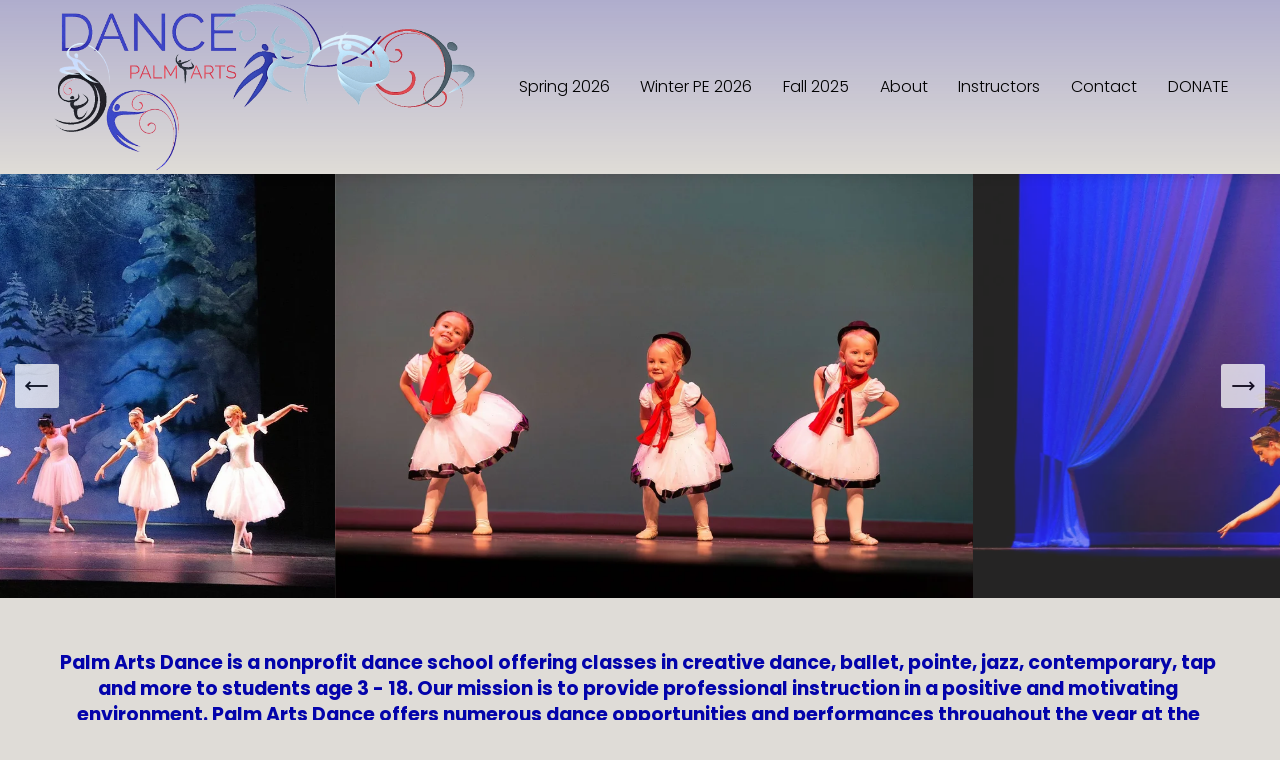

--- FILE ---
content_type: text/html;charset=utf-8
request_url: https://www.telluridedance.com/?pl1351uyrva422_html
body_size: 29750
content:
<!doctype html>
<html xmlns:og="http://opengraphprotocol.org/schema/" xmlns:fb="http://www.facebook.com/2008/fbml" lang="en-US"  >
  <head>
    <meta http-equiv="X-UA-Compatible" content="IE=edge,chrome=1">
    <meta name="viewport" content="width=device-width, initial-scale=1">
    <!-- This is Squarespace. --><!-- grey-triceratops-6gwd -->
<base href="">
<meta charset="utf-8" />
<title>PALM ARTS DANCE</title>
<meta http-equiv="Accept-CH" content="Sec-CH-UA-Platform-Version, Sec-CH-UA-Model" /><link rel="icon" type="image/x-icon" href="https://images.squarespace-cdn.com/content/v1/663bc74af998c8750980a021/b2100d70-0297-4fff-bfe4-1c77d0301e8f/favicon.ico?format=100w"/>
<link rel="canonical" href="https://www.telluridedance.com"/>
<meta property="og:site_name" content="PALM ARTS DANCE"/>
<meta property="og:title" content="PALM ARTS DANCE"/>
<meta property="og:url" content="https://www.telluridedance.com"/>
<meta property="og:type" content="website"/>
<meta property="og:image" content="http://static1.squarespace.com/static/663bc74af998c8750980a021/t/66564210edb89f2b45c8dd09/1716929041027/PAD+Logo+-+website+banner+%282%29.png?format=1500w"/>
<meta property="og:image:width" content="1500"/>
<meta property="og:image:height" content="600"/>
<meta itemprop="name" content="PALM ARTS DANCE"/>
<meta itemprop="url" content="https://www.telluridedance.com"/>
<meta itemprop="thumbnailUrl" content="http://static1.squarespace.com/static/663bc74af998c8750980a021/t/66564210edb89f2b45c8dd09/1716929041027/PAD+Logo+-+website+banner+%282%29.png?format=1500w"/>
<link rel="image_src" href="http://static1.squarespace.com/static/663bc74af998c8750980a021/t/66564210edb89f2b45c8dd09/1716929041027/PAD+Logo+-+website+banner+%282%29.png?format=1500w" />
<meta itemprop="image" content="http://static1.squarespace.com/static/663bc74af998c8750980a021/t/66564210edb89f2b45c8dd09/1716929041027/PAD+Logo+-+website+banner+%282%29.png?format=1500w"/>
<meta name="twitter:title" content="PALM ARTS DANCE"/>
<meta name="twitter:image" content="http://static1.squarespace.com/static/663bc74af998c8750980a021/t/66564210edb89f2b45c8dd09/1716929041027/PAD+Logo+-+website+banner+%282%29.png?format=1500w"/>
<meta name="twitter:url" content="https://www.telluridedance.com"/>
<meta name="twitter:card" content="summary"/>
<meta name="description" content="" />
<link rel="preconnect" href="https://images.squarespace-cdn.com">
<link rel="preconnect" href="https://fonts.gstatic.com" crossorigin>
<link rel="stylesheet" href="https://fonts.googleapis.com/css2?family=Poppins:ital,wght@0,300;0,400;0,500;0,700;1,300;1,400;1,500;1,700"><script type="text/javascript" crossorigin="anonymous" defer="true" nomodule="nomodule" src="//assets.squarespace.com/@sqs/polyfiller/1.6/legacy.js"></script>
<script type="text/javascript" crossorigin="anonymous" defer="true" src="//assets.squarespace.com/@sqs/polyfiller/1.6/modern.js"></script>
<script type="text/javascript">SQUARESPACE_ROLLUPS = {};</script>
<script>(function(rollups, name) { if (!rollups[name]) { rollups[name] = {}; } rollups[name].js = ["//assets.squarespace.com/universal/scripts-compressed/extract-css-runtime-aee1c576f025c34b-min.en-US.js"]; })(SQUARESPACE_ROLLUPS, 'squarespace-extract_css_runtime');</script>
<script crossorigin="anonymous" src="//assets.squarespace.com/universal/scripts-compressed/extract-css-runtime-aee1c576f025c34b-min.en-US.js" defer ></script><script>(function(rollups, name) { if (!rollups[name]) { rollups[name] = {}; } rollups[name].js = ["//assets.squarespace.com/universal/scripts-compressed/extract-css-moment-js-vendor-6f2a1f6ec9a41489-min.en-US.js"]; })(SQUARESPACE_ROLLUPS, 'squarespace-extract_css_moment_js_vendor');</script>
<script crossorigin="anonymous" src="//assets.squarespace.com/universal/scripts-compressed/extract-css-moment-js-vendor-6f2a1f6ec9a41489-min.en-US.js" defer ></script><script>(function(rollups, name) { if (!rollups[name]) { rollups[name] = {}; } rollups[name].js = ["//assets.squarespace.com/universal/scripts-compressed/cldr-resource-pack-22ed584d99d9b83d-min.en-US.js"]; })(SQUARESPACE_ROLLUPS, 'squarespace-cldr_resource_pack');</script>
<script crossorigin="anonymous" src="//assets.squarespace.com/universal/scripts-compressed/cldr-resource-pack-22ed584d99d9b83d-min.en-US.js" defer ></script><script>(function(rollups, name) { if (!rollups[name]) { rollups[name] = {}; } rollups[name].js = ["//assets.squarespace.com/universal/scripts-compressed/common-vendors-stable-fbd854d40b0804b7-min.en-US.js"]; })(SQUARESPACE_ROLLUPS, 'squarespace-common_vendors_stable');</script>
<script crossorigin="anonymous" src="//assets.squarespace.com/universal/scripts-compressed/common-vendors-stable-fbd854d40b0804b7-min.en-US.js" defer ></script><script>(function(rollups, name) { if (!rollups[name]) { rollups[name] = {}; } rollups[name].js = ["//assets.squarespace.com/universal/scripts-compressed/common-vendors-7052b75402b03b15-min.en-US.js"]; })(SQUARESPACE_ROLLUPS, 'squarespace-common_vendors');</script>
<script crossorigin="anonymous" src="//assets.squarespace.com/universal/scripts-compressed/common-vendors-7052b75402b03b15-min.en-US.js" defer ></script><script>(function(rollups, name) { if (!rollups[name]) { rollups[name] = {}; } rollups[name].js = ["//assets.squarespace.com/universal/scripts-compressed/common-b4bd88c17c2a785b-min.en-US.js"]; })(SQUARESPACE_ROLLUPS, 'squarespace-common');</script>
<script crossorigin="anonymous" src="//assets.squarespace.com/universal/scripts-compressed/common-b4bd88c17c2a785b-min.en-US.js" defer ></script><script>(function(rollups, name) { if (!rollups[name]) { rollups[name] = {}; } rollups[name].js = ["//assets.squarespace.com/universal/scripts-compressed/user-account-core-cc552b49e5d31407-min.en-US.js"]; })(SQUARESPACE_ROLLUPS, 'squarespace-user_account_core');</script>
<script crossorigin="anonymous" src="//assets.squarespace.com/universal/scripts-compressed/user-account-core-cc552b49e5d31407-min.en-US.js" defer ></script><script>(function(rollups, name) { if (!rollups[name]) { rollups[name] = {}; } rollups[name].css = ["//assets.squarespace.com/universal/styles-compressed/user-account-core-70c8115da1e1c15c-min.en-US.css"]; })(SQUARESPACE_ROLLUPS, 'squarespace-user_account_core');</script>
<link rel="stylesheet" type="text/css" href="//assets.squarespace.com/universal/styles-compressed/user-account-core-70c8115da1e1c15c-min.en-US.css"><script>(function(rollups, name) { if (!rollups[name]) { rollups[name] = {}; } rollups[name].js = ["//assets.squarespace.com/universal/scripts-compressed/performance-ad9e27deecfccdcd-min.en-US.js"]; })(SQUARESPACE_ROLLUPS, 'squarespace-performance');</script>
<script crossorigin="anonymous" src="//assets.squarespace.com/universal/scripts-compressed/performance-ad9e27deecfccdcd-min.en-US.js" defer ></script><script data-name="static-context">Static = window.Static || {}; Static.SQUARESPACE_CONTEXT = {"betaFeatureFlags":["member_areas_feature","campaigns_discount_section_in_automations","nested_categories","campaigns_discount_section_in_blasts","commerce-product-forms-rendering","supports_versioned_template_assets","scripts_defer","marketing_landing_page","enable_form_submission_trigger","campaigns_thumbnail_layout","marketing_automations","modernized-pdp-m2-enabled","section-sdk-plp-list-view-atc-button-enabled","campaigns_merch_state","contacts_and_campaigns_redesign","i18n_beta_website_locales","override_block_styles","campaigns_new_image_layout_picker","new_stacked_index","form_block_first_last_name_required","campaigns_import_discounts"],"facebookAppId":"314192535267336","facebookApiVersion":"v6.0","rollups":{"squarespace-announcement-bar":{"js":"//assets.squarespace.com/universal/scripts-compressed/announcement-bar-cbedc76c6324797f-min.en-US.js"},"squarespace-audio-player":{"css":"//assets.squarespace.com/universal/styles-compressed/audio-player-b05f5197a871c566-min.en-US.css","js":"//assets.squarespace.com/universal/scripts-compressed/audio-player-da2700baaad04b07-min.en-US.js"},"squarespace-blog-collection-list":{"css":"//assets.squarespace.com/universal/styles-compressed/blog-collection-list-b4046463b72f34e2-min.en-US.css","js":"//assets.squarespace.com/universal/scripts-compressed/blog-collection-list-f78db80fc1cd6fce-min.en-US.js"},"squarespace-calendar-block-renderer":{"css":"//assets.squarespace.com/universal/styles-compressed/calendar-block-renderer-b72d08ba4421f5a0-min.en-US.css","js":"//assets.squarespace.com/universal/scripts-compressed/calendar-block-renderer-867a1d519964ab77-min.en-US.js"},"squarespace-chartjs-helpers":{"css":"//assets.squarespace.com/universal/styles-compressed/chartjs-helpers-96b256171ee039c1-min.en-US.css","js":"//assets.squarespace.com/universal/scripts-compressed/chartjs-helpers-4fd57f343946d08e-min.en-US.js"},"squarespace-comments":{"css":"//assets.squarespace.com/universal/styles-compressed/comments-621cedd89299c26d-min.en-US.css","js":"//assets.squarespace.com/universal/scripts-compressed/comments-cc444fae3fead46c-min.en-US.js"},"squarespace-custom-css-popup":{"css":"//assets.squarespace.com/universal/styles-compressed/custom-css-popup-2521e9fac704ef13-min.en-US.css","js":"//assets.squarespace.com/universal/scripts-compressed/custom-css-popup-a8c3b9321145de8d-min.en-US.js"},"squarespace-dialog":{"css":"//assets.squarespace.com/universal/styles-compressed/dialog-f9093f2d526b94df-min.en-US.css","js":"//assets.squarespace.com/universal/scripts-compressed/dialog-45f2a86bb0fad8dc-min.en-US.js"},"squarespace-events-collection":{"css":"//assets.squarespace.com/universal/styles-compressed/events-collection-b72d08ba4421f5a0-min.en-US.css","js":"//assets.squarespace.com/universal/scripts-compressed/events-collection-14cfd7ddff021d8b-min.en-US.js"},"squarespace-form-rendering-utils":{"js":"//assets.squarespace.com/universal/scripts-compressed/form-rendering-utils-2823e76ff925bfc2-min.en-US.js"},"squarespace-forms":{"css":"//assets.squarespace.com/universal/styles-compressed/forms-0afd3c6ac30bbab1-min.en-US.css","js":"//assets.squarespace.com/universal/scripts-compressed/forms-9b71770e3caa3dc7-min.en-US.js"},"squarespace-gallery-collection-list":{"css":"//assets.squarespace.com/universal/styles-compressed/gallery-collection-list-b4046463b72f34e2-min.en-US.css","js":"//assets.squarespace.com/universal/scripts-compressed/gallery-collection-list-07747667a3187b76-min.en-US.js"},"squarespace-image-zoom":{"css":"//assets.squarespace.com/universal/styles-compressed/image-zoom-b4046463b72f34e2-min.en-US.css","js":"//assets.squarespace.com/universal/scripts-compressed/image-zoom-60c18dc5f8f599ea-min.en-US.js"},"squarespace-pinterest":{"css":"//assets.squarespace.com/universal/styles-compressed/pinterest-b4046463b72f34e2-min.en-US.css","js":"//assets.squarespace.com/universal/scripts-compressed/pinterest-7d6f6ab4e8d3bd3f-min.en-US.js"},"squarespace-popup-overlay":{"css":"//assets.squarespace.com/universal/styles-compressed/popup-overlay-b742b752f5880972-min.en-US.css","js":"//assets.squarespace.com/universal/scripts-compressed/popup-overlay-2b60d0db5b93df47-min.en-US.js"},"squarespace-product-quick-view":{"css":"//assets.squarespace.com/universal/styles-compressed/product-quick-view-9548705e5cf7ee87-min.en-US.css","js":"//assets.squarespace.com/universal/scripts-compressed/product-quick-view-0ac41718ff11b694-min.en-US.js"},"squarespace-products-collection-item-v2":{"css":"//assets.squarespace.com/universal/styles-compressed/products-collection-item-v2-b4046463b72f34e2-min.en-US.css","js":"//assets.squarespace.com/universal/scripts-compressed/products-collection-item-v2-e3a3f101748fca6e-min.en-US.js"},"squarespace-products-collection-list-v2":{"css":"//assets.squarespace.com/universal/styles-compressed/products-collection-list-v2-b4046463b72f34e2-min.en-US.css","js":"//assets.squarespace.com/universal/scripts-compressed/products-collection-list-v2-eedc544f4cc56af4-min.en-US.js"},"squarespace-search-page":{"css":"//assets.squarespace.com/universal/styles-compressed/search-page-90a67fc09b9b32c6-min.en-US.css","js":"//assets.squarespace.com/universal/scripts-compressed/search-page-e64261438cc72da8-min.en-US.js"},"squarespace-search-preview":{"js":"//assets.squarespace.com/universal/scripts-compressed/search-preview-cd4d6b833e1e7e59-min.en-US.js"},"squarespace-simple-liking":{"css":"//assets.squarespace.com/universal/styles-compressed/simple-liking-701bf8bbc05ec6aa-min.en-US.css","js":"//assets.squarespace.com/universal/scripts-compressed/simple-liking-c63bf8989a1c119a-min.en-US.js"},"squarespace-social-buttons":{"css":"//assets.squarespace.com/universal/styles-compressed/social-buttons-95032e5fa98e47a5-min.en-US.css","js":"//assets.squarespace.com/universal/scripts-compressed/social-buttons-0839ae7d1715ddd3-min.en-US.js"},"squarespace-tourdates":{"css":"//assets.squarespace.com/universal/styles-compressed/tourdates-b4046463b72f34e2-min.en-US.css","js":"//assets.squarespace.com/universal/scripts-compressed/tourdates-3d0769ff3268f527-min.en-US.js"},"squarespace-website-overlays-manager":{"css":"//assets.squarespace.com/universal/styles-compressed/website-overlays-manager-07ea5a4e004e6710-min.en-US.css","js":"//assets.squarespace.com/universal/scripts-compressed/website-overlays-manager-532fc21fb15f0ba1-min.en-US.js"}},"pageType":2,"website":{"id":"663bc74af998c8750980a021","identifier":"grey-triceratops-6gwd","websiteType":1,"contentModifiedOn":1762012811954,"cloneable":false,"hasBeenCloneable":false,"siteStatus":{},"language":"en-US","translationLocale":"en-US","formattingLocale":"en-US","timeZone":"America/Denver","machineTimeZoneOffset":-25200000,"timeZoneOffset":-25200000,"timeZoneAbbr":"MST","siteTitle":"PALM ARTS DANCE","fullSiteTitle":"PALM ARTS DANCE","location":{},"logoImageId":"66564210edb89f2b45c8dd09","shareButtonOptions":{"8":true,"4":true,"6":true,"2":true,"3":true,"1":true,"7":true},"logoImageUrl":"//images.squarespace-cdn.com/content/v1/663bc74af998c8750980a021/4aabbe0b-c7d4-4c42-bb88-44dea9e88311/PAD+Logo+-+website+banner+%282%29.png","authenticUrl":"https://www.telluridedance.com","internalUrl":"https://grey-triceratops-6gwd.squarespace.com","baseUrl":"https://www.telluridedance.com","primaryDomain":"www.telluridedance.com","sslSetting":3,"isHstsEnabled":true,"socialAccounts":[{"serviceId":64,"addedOn":1715193675100,"profileUrl":"https://www.instagram.com/squarespace/","iconEnabled":true,"serviceName":"instagram-unauth"},{"serviceId":85,"addedOn":1715193675103,"profileUrl":"https://x.com/squarespace","iconEnabled":true,"serviceName":"x-formerly-twitter-unauth"},{"serviceId":60,"addedOn":1715193675112,"profileUrl":"https://www.facebook.com/squarespace/","iconEnabled":true,"serviceName":"facebook-unauth"}],"typekitId":"","statsMigrated":false,"imageMetadataProcessingEnabled":false,"screenshotId":"36811846c97bc922576ae590a39a1ace3599ff44aa0dbf600074171199aa2129","captchaSettings":{"enabledForDonations":false},"showOwnerLogin":false},"websiteSettings":{"id":"663bc74af998c8750980a024","websiteId":"663bc74af998c8750980a021","subjects":[],"country":"US","state":"CO","simpleLikingEnabled":true,"mobileInfoBarSettings":{"isContactEmailEnabled":false,"isContactPhoneNumberEnabled":false,"isLocationEnabled":false,"isBusinessHoursEnabled":false},"commentLikesAllowed":true,"commentAnonAllowed":true,"commentThreaded":true,"commentApprovalRequired":false,"commentAvatarsOn":true,"commentSortType":2,"commentFlagThreshold":0,"commentFlagsAllowed":true,"commentEnableByDefault":true,"commentDisableAfterDaysDefault":0,"disqusShortname":"","commentsEnabled":false,"storeSettings":{"returnPolicy":null,"termsOfService":null,"privacyPolicy":null,"expressCheckout":false,"continueShoppingLinkUrl":"/","useLightCart":false,"showNoteField":false,"shippingCountryDefaultValue":"US","billToShippingDefaultValue":false,"showShippingPhoneNumber":true,"isShippingPhoneRequired":false,"showBillingPhoneNumber":true,"isBillingPhoneRequired":false,"currenciesSupported":["USD","CAD","GBP","AUD","EUR","CHF","NOK","SEK","DKK","NZD","SGD","MXN","HKD","CZK","ILS","MYR","RUB","PHP","PLN","THB","BRL","ARS","COP","IDR","INR","JPY","ZAR"],"defaultCurrency":"USD","selectedCurrency":"USD","measurementStandard":1,"showCustomCheckoutForm":false,"checkoutPageMarketingOptInEnabled":true,"enableMailingListOptInByDefault":false,"sameAsRetailLocation":false,"merchandisingSettings":{"scarcityEnabledOnProductItems":false,"scarcityEnabledOnProductBlocks":false,"scarcityMessageType":"DEFAULT_SCARCITY_MESSAGE","scarcityThreshold":10,"multipleQuantityAllowedForServices":true,"restockNotificationsEnabled":false,"restockNotificationsSuccessText":"","restockNotificationsMailingListSignUpEnabled":false,"relatedProductsEnabled":false,"relatedProductsOrdering":"random","soldOutVariantsDropdownDisabled":false,"productComposerOptedIn":false,"productComposerABTestOptedOut":false,"productReviewsEnabled":false},"minimumOrderSubtotalEnabled":false,"minimumOrderSubtotal":{"currency":"USD","value":"0.00"},"addToCartConfirmationType":2,"isLive":false,"multipleQuantityAllowedForServices":true},"useEscapeKeyToLogin":false,"ssBadgeType":1,"ssBadgePosition":4,"ssBadgeVisibility":1,"ssBadgeDevices":1,"pinterestOverlayOptions":{"mode":"disabled"},"userAccountsSettings":{"loginAllowed":true,"signupAllowed":true}},"cookieSettings":{"isCookieBannerEnabled":false,"isRestrictiveCookiePolicyEnabled":false,"cookieBannerText":"","cookieBannerTheme":"","cookieBannerVariant":"","cookieBannerPosition":"","cookieBannerCtaVariant":"","cookieBannerCtaText":"","cookieBannerAcceptType":"OPT_IN","cookieBannerOptOutCtaText":"","cookieBannerHasOptOut":false,"cookieBannerHasManageCookies":true,"cookieBannerManageCookiesLabel":"","cookieBannerSavedPreferencesText":"","cookieBannerSavedPreferencesLayout":"PILL"},"websiteCloneable":false,"collection":{"title":"Home","id":"663bc7533151d07a37a49b04","fullUrl":"/","type":10,"permissionType":1},"subscribed":false,"appDomain":"squarespace.com","templateTweakable":true,"tweakJSON":{"form-use-theme-colors":"true","header-logo-height":"171px","header-mobile-logo-max-height":"45px","header-vert-padding":"0.1vw","header-width":"Inset","maxPageWidth":"1400px","mobile-header-vert-padding":"6vw","pagePadding":"4vw","tweak-blog-alternating-side-by-side-image-aspect-ratio":"1:1 Square","tweak-blog-alternating-side-by-side-image-spacing":"6%","tweak-blog-alternating-side-by-side-meta-spacing":"20px","tweak-blog-alternating-side-by-side-primary-meta":"Categories","tweak-blog-alternating-side-by-side-read-more-spacing":"20px","tweak-blog-alternating-side-by-side-secondary-meta":"Date","tweak-blog-basic-grid-columns":"3","tweak-blog-basic-grid-image-aspect-ratio":"3:2 Standard","tweak-blog-basic-grid-image-spacing":"35px","tweak-blog-basic-grid-meta-spacing":"25px","tweak-blog-basic-grid-primary-meta":"Categories","tweak-blog-basic-grid-read-more-spacing":"20px","tweak-blog-basic-grid-secondary-meta":"Date","tweak-blog-item-custom-width":"50","tweak-blog-item-show-author-profile":"false","tweak-blog-item-width":"Medium","tweak-blog-masonry-columns":"2","tweak-blog-masonry-horizontal-spacing":"30px","tweak-blog-masonry-image-spacing":"20px","tweak-blog-masonry-meta-spacing":"20px","tweak-blog-masonry-primary-meta":"Categories","tweak-blog-masonry-read-more-spacing":"20px","tweak-blog-masonry-secondary-meta":"Date","tweak-blog-masonry-vertical-spacing":"30px","tweak-blog-side-by-side-image-aspect-ratio":"1:1 Square","tweak-blog-side-by-side-image-spacing":"6%","tweak-blog-side-by-side-meta-spacing":"20px","tweak-blog-side-by-side-primary-meta":"Categories","tweak-blog-side-by-side-read-more-spacing":"20px","tweak-blog-side-by-side-secondary-meta":"Date","tweak-blog-single-column-image-spacing":"50px","tweak-blog-single-column-meta-spacing":"30px","tweak-blog-single-column-primary-meta":"Categories","tweak-blog-single-column-read-more-spacing":"15px","tweak-blog-single-column-secondary-meta":"Date","tweak-events-stacked-show-thumbnails":"true","tweak-events-stacked-thumbnail-size":"3:2 Standard","tweak-fixed-header":"false","tweak-fixed-header-style":"Basic","tweak-global-animations-animation-curve":"ease","tweak-global-animations-animation-delay":"0.1s","tweak-global-animations-animation-duration":"0.1s","tweak-global-animations-animation-style":"fade","tweak-global-animations-animation-type":"none","tweak-global-animations-complexity-level":"detailed","tweak-global-animations-enabled":"false","tweak-portfolio-grid-basic-custom-height":"50","tweak-portfolio-grid-overlay-custom-height":"50","tweak-portfolio-hover-follow-acceleration":"10%","tweak-portfolio-hover-follow-animation-duration":"Fast","tweak-portfolio-hover-follow-animation-type":"Fade","tweak-portfolio-hover-follow-delimiter":"Bullet","tweak-portfolio-hover-follow-front":"false","tweak-portfolio-hover-follow-layout":"Inline","tweak-portfolio-hover-follow-size":"50","tweak-portfolio-hover-follow-text-spacing-x":"1.5","tweak-portfolio-hover-follow-text-spacing-y":"1.5","tweak-portfolio-hover-static-animation-duration":"Fast","tweak-portfolio-hover-static-animation-type":"Fade","tweak-portfolio-hover-static-delimiter":"Hyphen","tweak-portfolio-hover-static-front":"true","tweak-portfolio-hover-static-layout":"Inline","tweak-portfolio-hover-static-size":"50","tweak-portfolio-hover-static-text-spacing-x":"1.5","tweak-portfolio-hover-static-text-spacing-y":"1.5","tweak-portfolio-index-background-animation-duration":"Medium","tweak-portfolio-index-background-animation-type":"Fade","tweak-portfolio-index-background-custom-height":"50","tweak-portfolio-index-background-delimiter":"None","tweak-portfolio-index-background-height":"Large","tweak-portfolio-index-background-horizontal-alignment":"Center","tweak-portfolio-index-background-link-format":"Stacked","tweak-portfolio-index-background-persist":"false","tweak-portfolio-index-background-vertical-alignment":"Middle","tweak-portfolio-index-background-width":"Full","tweak-product-basic-item-click-action":"None","tweak-product-basic-item-gallery-aspect-ratio":"3:4 Three-Four (Vertical)","tweak-product-basic-item-gallery-design":"Slideshow","tweak-product-basic-item-gallery-width":"50%","tweak-product-basic-item-hover-action":"None","tweak-product-basic-item-image-spacing":"2vw","tweak-product-basic-item-image-zoom-factor":"2","tweak-product-basic-item-product-variant-display":"Dropdown","tweak-product-basic-item-thumbnail-placement":"Side","tweak-product-basic-item-variant-picker-layout":"Dropdowns","tweak-products-add-to-cart-button":"false","tweak-products-columns":"2","tweak-products-gutter-column":"2vw","tweak-products-gutter-row":"5vw","tweak-products-header-text-alignment":"Middle","tweak-products-image-aspect-ratio":"1:1 Square","tweak-products-image-text-spacing":"1.5vw","tweak-products-mobile-columns":"1","tweak-products-text-alignment":"Left","tweak-products-width":"Full","tweak-transparent-header":"false"},"templateId":"5c5a519771c10ba3470d8101","templateVersion":"7.1","pageFeatures":[1,2,4],"gmRenderKey":"QUl6YVN5Q0JUUk9xNkx1dkZfSUUxcjQ2LVQ0QWVUU1YtMGQ3bXk4","templateScriptsRootUrl":"https://static1.squarespace.com/static/vta/5c5a519771c10ba3470d8101/scripts/","impersonatedSession":false,"tzData":{"zones":[[-420,"US","M%sT",null]],"rules":{"US":[[1967,2006,null,"Oct","lastSun","2:00","0","S"],[1987,2006,null,"Apr","Sun>=1","2:00","1:00","D"],[2007,"max",null,"Mar","Sun>=8","2:00","1:00","D"],[2007,"max",null,"Nov","Sun>=1","2:00","0","S"]]}},"showAnnouncementBar":false,"recaptchaEnterpriseContext":{"recaptchaEnterpriseSiteKey":"6LdDFQwjAAAAAPigEvvPgEVbb7QBm-TkVJdDTlAv"},"i18nContext":{"timeZoneData":{"id":"America/Denver","name":"Mountain Time"}},"env":"PRODUCTION","visitorFormContext":{"formFieldFormats":{"initialAddressFormat":{"id":0,"type":"ADDRESS","country":"US","labelLocale":"en","fields":[{"type":"FIELD","label":"Address Line 1","identifier":"Line1","length":0,"required":true,"metadata":{"autocomplete":"address-line1"}},{"type":"SEPARATOR","label":"\n","identifier":"Newline","length":0,"required":false,"metadata":{}},{"type":"FIELD","label":"Address Line 2","identifier":"Line2","length":0,"required":false,"metadata":{"autocomplete":"address-line2"}},{"type":"SEPARATOR","label":"\n","identifier":"Newline","length":0,"required":false,"metadata":{}},{"type":"FIELD","label":"City","identifier":"City","length":0,"required":true,"metadata":{"autocomplete":"address-level2"}},{"type":"SEPARATOR","label":",","identifier":"Comma","length":0,"required":false,"metadata":{}},{"type":"SEPARATOR","label":" ","identifier":"Space","length":0,"required":false,"metadata":{}},{"type":"FIELD","label":"State","identifier":"State","length":0,"required":true,"metadata":{"autocomplete":"address-level1"}},{"type":"SEPARATOR","label":" ","identifier":"Space","length":0,"required":false,"metadata":{}},{"type":"FIELD","label":"ZIP Code","identifier":"Zip","length":0,"required":true,"metadata":{"autocomplete":"postal-code"}}]},"initialNameOrder":"GIVEN_FIRST","initialPhoneFormat":{"id":0,"type":"PHONE_NUMBER","country":"US","labelLocale":"en-US","fields":[{"type":"SEPARATOR","label":"(","identifier":"LeftParen","length":0,"required":false,"metadata":{}},{"type":"FIELD","label":"1","identifier":"1","length":3,"required":false,"metadata":{}},{"type":"SEPARATOR","label":")","identifier":"RightParen","length":0,"required":false,"metadata":{}},{"type":"SEPARATOR","label":" ","identifier":"Space","length":0,"required":false,"metadata":{}},{"type":"FIELD","label":"2","identifier":"2","length":3,"required":false,"metadata":{}},{"type":"SEPARATOR","label":"-","identifier":"Dash","length":0,"required":false,"metadata":{}},{"type":"FIELD","label":"3","identifier":"3","length":14,"required":false,"metadata":{}}]},"countries":[{"name":"Afghanistan","code":"AF","phoneCode":"+93"},{"name":"\u00C5land Islands","code":"AX","phoneCode":"+358"},{"name":"Albania","code":"AL","phoneCode":"+355"},{"name":"Algeria","code":"DZ","phoneCode":"+213"},{"name":"American Samoa","code":"AS","phoneCode":"+1"},{"name":"Andorra","code":"AD","phoneCode":"+376"},{"name":"Angola","code":"AO","phoneCode":"+244"},{"name":"Anguilla","code":"AI","phoneCode":"+1"},{"name":"Antigua & Barbuda","code":"AG","phoneCode":"+1"},{"name":"Argentina","code":"AR","phoneCode":"+54"},{"name":"Armenia","code":"AM","phoneCode":"+374"},{"name":"Aruba","code":"AW","phoneCode":"+297"},{"name":"Ascension Island","code":"AC","phoneCode":"+247"},{"name":"Australia","code":"AU","phoneCode":"+61"},{"name":"Austria","code":"AT","phoneCode":"+43"},{"name":"Azerbaijan","code":"AZ","phoneCode":"+994"},{"name":"Bahamas","code":"BS","phoneCode":"+1"},{"name":"Bahrain","code":"BH","phoneCode":"+973"},{"name":"Bangladesh","code":"BD","phoneCode":"+880"},{"name":"Barbados","code":"BB","phoneCode":"+1"},{"name":"Belarus","code":"BY","phoneCode":"+375"},{"name":"Belgium","code":"BE","phoneCode":"+32"},{"name":"Belize","code":"BZ","phoneCode":"+501"},{"name":"Benin","code":"BJ","phoneCode":"+229"},{"name":"Bermuda","code":"BM","phoneCode":"+1"},{"name":"Bhutan","code":"BT","phoneCode":"+975"},{"name":"Bolivia","code":"BO","phoneCode":"+591"},{"name":"Bosnia & Herzegovina","code":"BA","phoneCode":"+387"},{"name":"Botswana","code":"BW","phoneCode":"+267"},{"name":"Brazil","code":"BR","phoneCode":"+55"},{"name":"British Indian Ocean Territory","code":"IO","phoneCode":"+246"},{"name":"British Virgin Islands","code":"VG","phoneCode":"+1"},{"name":"Brunei","code":"BN","phoneCode":"+673"},{"name":"Bulgaria","code":"BG","phoneCode":"+359"},{"name":"Burkina Faso","code":"BF","phoneCode":"+226"},{"name":"Burundi","code":"BI","phoneCode":"+257"},{"name":"Cambodia","code":"KH","phoneCode":"+855"},{"name":"Cameroon","code":"CM","phoneCode":"+237"},{"name":"Canada","code":"CA","phoneCode":"+1"},{"name":"Cape Verde","code":"CV","phoneCode":"+238"},{"name":"Caribbean Netherlands","code":"BQ","phoneCode":"+599"},{"name":"Cayman Islands","code":"KY","phoneCode":"+1"},{"name":"Central African Republic","code":"CF","phoneCode":"+236"},{"name":"Chad","code":"TD","phoneCode":"+235"},{"name":"Chile","code":"CL","phoneCode":"+56"},{"name":"China","code":"CN","phoneCode":"+86"},{"name":"Christmas Island","code":"CX","phoneCode":"+61"},{"name":"Cocos (Keeling) Islands","code":"CC","phoneCode":"+61"},{"name":"Colombia","code":"CO","phoneCode":"+57"},{"name":"Comoros","code":"KM","phoneCode":"+269"},{"name":"Congo - Brazzaville","code":"CG","phoneCode":"+242"},{"name":"Congo - Kinshasa","code":"CD","phoneCode":"+243"},{"name":"Cook Islands","code":"CK","phoneCode":"+682"},{"name":"Costa Rica","code":"CR","phoneCode":"+506"},{"name":"C\u00F4te d\u2019Ivoire","code":"CI","phoneCode":"+225"},{"name":"Croatia","code":"HR","phoneCode":"+385"},{"name":"Cuba","code":"CU","phoneCode":"+53"},{"name":"Cura\u00E7ao","code":"CW","phoneCode":"+599"},{"name":"Cyprus","code":"CY","phoneCode":"+357"},{"name":"Czechia","code":"CZ","phoneCode":"+420"},{"name":"Denmark","code":"DK","phoneCode":"+45"},{"name":"Djibouti","code":"DJ","phoneCode":"+253"},{"name":"Dominica","code":"DM","phoneCode":"+1"},{"name":"Dominican Republic","code":"DO","phoneCode":"+1"},{"name":"Ecuador","code":"EC","phoneCode":"+593"},{"name":"Egypt","code":"EG","phoneCode":"+20"},{"name":"El Salvador","code":"SV","phoneCode":"+503"},{"name":"Equatorial Guinea","code":"GQ","phoneCode":"+240"},{"name":"Eritrea","code":"ER","phoneCode":"+291"},{"name":"Estonia","code":"EE","phoneCode":"+372"},{"name":"Eswatini","code":"SZ","phoneCode":"+268"},{"name":"Ethiopia","code":"ET","phoneCode":"+251"},{"name":"Falkland Islands","code":"FK","phoneCode":"+500"},{"name":"Faroe Islands","code":"FO","phoneCode":"+298"},{"name":"Fiji","code":"FJ","phoneCode":"+679"},{"name":"Finland","code":"FI","phoneCode":"+358"},{"name":"France","code":"FR","phoneCode":"+33"},{"name":"French Guiana","code":"GF","phoneCode":"+594"},{"name":"French Polynesia","code":"PF","phoneCode":"+689"},{"name":"Gabon","code":"GA","phoneCode":"+241"},{"name":"Gambia","code":"GM","phoneCode":"+220"},{"name":"Georgia","code":"GE","phoneCode":"+995"},{"name":"Germany","code":"DE","phoneCode":"+49"},{"name":"Ghana","code":"GH","phoneCode":"+233"},{"name":"Gibraltar","code":"GI","phoneCode":"+350"},{"name":"Greece","code":"GR","phoneCode":"+30"},{"name":"Greenland","code":"GL","phoneCode":"+299"},{"name":"Grenada","code":"GD","phoneCode":"+1"},{"name":"Guadeloupe","code":"GP","phoneCode":"+590"},{"name":"Guam","code":"GU","phoneCode":"+1"},{"name":"Guatemala","code":"GT","phoneCode":"+502"},{"name":"Guernsey","code":"GG","phoneCode":"+44"},{"name":"Guinea","code":"GN","phoneCode":"+224"},{"name":"Guinea-Bissau","code":"GW","phoneCode":"+245"},{"name":"Guyana","code":"GY","phoneCode":"+592"},{"name":"Haiti","code":"HT","phoneCode":"+509"},{"name":"Honduras","code":"HN","phoneCode":"+504"},{"name":"Hong Kong SAR China","code":"HK","phoneCode":"+852"},{"name":"Hungary","code":"HU","phoneCode":"+36"},{"name":"Iceland","code":"IS","phoneCode":"+354"},{"name":"India","code":"IN","phoneCode":"+91"},{"name":"Indonesia","code":"ID","phoneCode":"+62"},{"name":"Iran","code":"IR","phoneCode":"+98"},{"name":"Iraq","code":"IQ","phoneCode":"+964"},{"name":"Ireland","code":"IE","phoneCode":"+353"},{"name":"Isle of Man","code":"IM","phoneCode":"+44"},{"name":"Israel","code":"IL","phoneCode":"+972"},{"name":"Italy","code":"IT","phoneCode":"+39"},{"name":"Jamaica","code":"JM","phoneCode":"+1"},{"name":"Japan","code":"JP","phoneCode":"+81"},{"name":"Jersey","code":"JE","phoneCode":"+44"},{"name":"Jordan","code":"JO","phoneCode":"+962"},{"name":"Kazakhstan","code":"KZ","phoneCode":"+7"},{"name":"Kenya","code":"KE","phoneCode":"+254"},{"name":"Kiribati","code":"KI","phoneCode":"+686"},{"name":"Kosovo","code":"XK","phoneCode":"+383"},{"name":"Kuwait","code":"KW","phoneCode":"+965"},{"name":"Kyrgyzstan","code":"KG","phoneCode":"+996"},{"name":"Laos","code":"LA","phoneCode":"+856"},{"name":"Latvia","code":"LV","phoneCode":"+371"},{"name":"Lebanon","code":"LB","phoneCode":"+961"},{"name":"Lesotho","code":"LS","phoneCode":"+266"},{"name":"Liberia","code":"LR","phoneCode":"+231"},{"name":"Libya","code":"LY","phoneCode":"+218"},{"name":"Liechtenstein","code":"LI","phoneCode":"+423"},{"name":"Lithuania","code":"LT","phoneCode":"+370"},{"name":"Luxembourg","code":"LU","phoneCode":"+352"},{"name":"Macao SAR China","code":"MO","phoneCode":"+853"},{"name":"Madagascar","code":"MG","phoneCode":"+261"},{"name":"Malawi","code":"MW","phoneCode":"+265"},{"name":"Malaysia","code":"MY","phoneCode":"+60"},{"name":"Maldives","code":"MV","phoneCode":"+960"},{"name":"Mali","code":"ML","phoneCode":"+223"},{"name":"Malta","code":"MT","phoneCode":"+356"},{"name":"Marshall Islands","code":"MH","phoneCode":"+692"},{"name":"Martinique","code":"MQ","phoneCode":"+596"},{"name":"Mauritania","code":"MR","phoneCode":"+222"},{"name":"Mauritius","code":"MU","phoneCode":"+230"},{"name":"Mayotte","code":"YT","phoneCode":"+262"},{"name":"Mexico","code":"MX","phoneCode":"+52"},{"name":"Micronesia","code":"FM","phoneCode":"+691"},{"name":"Moldova","code":"MD","phoneCode":"+373"},{"name":"Monaco","code":"MC","phoneCode":"+377"},{"name":"Mongolia","code":"MN","phoneCode":"+976"},{"name":"Montenegro","code":"ME","phoneCode":"+382"},{"name":"Montserrat","code":"MS","phoneCode":"+1"},{"name":"Morocco","code":"MA","phoneCode":"+212"},{"name":"Mozambique","code":"MZ","phoneCode":"+258"},{"name":"Myanmar (Burma)","code":"MM","phoneCode":"+95"},{"name":"Namibia","code":"NA","phoneCode":"+264"},{"name":"Nauru","code":"NR","phoneCode":"+674"},{"name":"Nepal","code":"NP","phoneCode":"+977"},{"name":"Netherlands","code":"NL","phoneCode":"+31"},{"name":"New Caledonia","code":"NC","phoneCode":"+687"},{"name":"New Zealand","code":"NZ","phoneCode":"+64"},{"name":"Nicaragua","code":"NI","phoneCode":"+505"},{"name":"Niger","code":"NE","phoneCode":"+227"},{"name":"Nigeria","code":"NG","phoneCode":"+234"},{"name":"Niue","code":"NU","phoneCode":"+683"},{"name":"Norfolk Island","code":"NF","phoneCode":"+672"},{"name":"Northern Mariana Islands","code":"MP","phoneCode":"+1"},{"name":"North Korea","code":"KP","phoneCode":"+850"},{"name":"North Macedonia","code":"MK","phoneCode":"+389"},{"name":"Norway","code":"NO","phoneCode":"+47"},{"name":"Oman","code":"OM","phoneCode":"+968"},{"name":"Pakistan","code":"PK","phoneCode":"+92"},{"name":"Palau","code":"PW","phoneCode":"+680"},{"name":"Palestinian Territories","code":"PS","phoneCode":"+970"},{"name":"Panama","code":"PA","phoneCode":"+507"},{"name":"Papua New Guinea","code":"PG","phoneCode":"+675"},{"name":"Paraguay","code":"PY","phoneCode":"+595"},{"name":"Peru","code":"PE","phoneCode":"+51"},{"name":"Philippines","code":"PH","phoneCode":"+63"},{"name":"Poland","code":"PL","phoneCode":"+48"},{"name":"Portugal","code":"PT","phoneCode":"+351"},{"name":"Puerto Rico","code":"PR","phoneCode":"+1"},{"name":"Qatar","code":"QA","phoneCode":"+974"},{"name":"R\u00E9union","code":"RE","phoneCode":"+262"},{"name":"Romania","code":"RO","phoneCode":"+40"},{"name":"Russia","code":"RU","phoneCode":"+7"},{"name":"Rwanda","code":"RW","phoneCode":"+250"},{"name":"Samoa","code":"WS","phoneCode":"+685"},{"name":"San Marino","code":"SM","phoneCode":"+378"},{"name":"S\u00E3o Tom\u00E9 & Pr\u00EDncipe","code":"ST","phoneCode":"+239"},{"name":"Saudi Arabia","code":"SA","phoneCode":"+966"},{"name":"Senegal","code":"SN","phoneCode":"+221"},{"name":"Serbia","code":"RS","phoneCode":"+381"},{"name":"Seychelles","code":"SC","phoneCode":"+248"},{"name":"Sierra Leone","code":"SL","phoneCode":"+232"},{"name":"Singapore","code":"SG","phoneCode":"+65"},{"name":"Sint Maarten","code":"SX","phoneCode":"+1"},{"name":"Slovakia","code":"SK","phoneCode":"+421"},{"name":"Slovenia","code":"SI","phoneCode":"+386"},{"name":"Solomon Islands","code":"SB","phoneCode":"+677"},{"name":"Somalia","code":"SO","phoneCode":"+252"},{"name":"South Africa","code":"ZA","phoneCode":"+27"},{"name":"South Korea","code":"KR","phoneCode":"+82"},{"name":"South Sudan","code":"SS","phoneCode":"+211"},{"name":"Spain","code":"ES","phoneCode":"+34"},{"name":"Sri Lanka","code":"LK","phoneCode":"+94"},{"name":"St. Barth\u00E9lemy","code":"BL","phoneCode":"+590"},{"name":"St. Helena","code":"SH","phoneCode":"+290"},{"name":"St. Kitts & Nevis","code":"KN","phoneCode":"+1"},{"name":"St. Lucia","code":"LC","phoneCode":"+1"},{"name":"St. Martin","code":"MF","phoneCode":"+590"},{"name":"St. Pierre & Miquelon","code":"PM","phoneCode":"+508"},{"name":"St. Vincent & Grenadines","code":"VC","phoneCode":"+1"},{"name":"Sudan","code":"SD","phoneCode":"+249"},{"name":"Suriname","code":"SR","phoneCode":"+597"},{"name":"Svalbard & Jan Mayen","code":"SJ","phoneCode":"+47"},{"name":"Sweden","code":"SE","phoneCode":"+46"},{"name":"Switzerland","code":"CH","phoneCode":"+41"},{"name":"Syria","code":"SY","phoneCode":"+963"},{"name":"Taiwan","code":"TW","phoneCode":"+886"},{"name":"Tajikistan","code":"TJ","phoneCode":"+992"},{"name":"Tanzania","code":"TZ","phoneCode":"+255"},{"name":"Thailand","code":"TH","phoneCode":"+66"},{"name":"Timor-Leste","code":"TL","phoneCode":"+670"},{"name":"Togo","code":"TG","phoneCode":"+228"},{"name":"Tokelau","code":"TK","phoneCode":"+690"},{"name":"Tonga","code":"TO","phoneCode":"+676"},{"name":"Trinidad & Tobago","code":"TT","phoneCode":"+1"},{"name":"Tristan da Cunha","code":"TA","phoneCode":"+290"},{"name":"Tunisia","code":"TN","phoneCode":"+216"},{"name":"T\u00FCrkiye","code":"TR","phoneCode":"+90"},{"name":"Turkmenistan","code":"TM","phoneCode":"+993"},{"name":"Turks & Caicos Islands","code":"TC","phoneCode":"+1"},{"name":"Tuvalu","code":"TV","phoneCode":"+688"},{"name":"U.S. Virgin Islands","code":"VI","phoneCode":"+1"},{"name":"Uganda","code":"UG","phoneCode":"+256"},{"name":"Ukraine","code":"UA","phoneCode":"+380"},{"name":"United Arab Emirates","code":"AE","phoneCode":"+971"},{"name":"United Kingdom","code":"GB","phoneCode":"+44"},{"name":"United States","code":"US","phoneCode":"+1"},{"name":"Uruguay","code":"UY","phoneCode":"+598"},{"name":"Uzbekistan","code":"UZ","phoneCode":"+998"},{"name":"Vanuatu","code":"VU","phoneCode":"+678"},{"name":"Vatican City","code":"VA","phoneCode":"+39"},{"name":"Venezuela","code":"VE","phoneCode":"+58"},{"name":"Vietnam","code":"VN","phoneCode":"+84"},{"name":"Wallis & Futuna","code":"WF","phoneCode":"+681"},{"name":"Western Sahara","code":"EH","phoneCode":"+212"},{"name":"Yemen","code":"YE","phoneCode":"+967"},{"name":"Zambia","code":"ZM","phoneCode":"+260"},{"name":"Zimbabwe","code":"ZW","phoneCode":"+263"}]},"localizedStrings":{"validation":{"noValidSelection":"A valid selection must be made.","invalidUrl":"Must be a valid URL.","stringTooLong":"Value should have a length no longer than {0}.","containsInvalidKey":"{0} contains an invalid key.","invalidTwitterUsername":"Must be a valid Twitter username.","valueOutsideRange":"Value must be in the range {0} to {1}.","invalidPassword":"Passwords should not contain whitespace.","missingRequiredSubfields":"{0} is missing required subfields: {1}","invalidCurrency":"Currency value should be formatted like 1234 or 123.99.","invalidMapSize":"Value should contain exactly {0} elements.","subfieldsRequired":"All fields in {0} are required.","formSubmissionFailed":"Form submission failed. Review the following information: {0}.","invalidCountryCode":"Country code should have an optional plus and up to 4 digits.","invalidDate":"This is not a real date.","required":"{0} is required.","invalidStringLength":"Value should be {0} characters long.","invalidEmail":"Email addresses should follow the format user@domain.com.","invalidListLength":"Value should be {0} elements long.","allEmpty":"Please fill out at least one form field.","missingRequiredQuestion":"Missing a required question.","invalidQuestion":"Contained an invalid question.","captchaFailure":"Captcha validation failed. Please try again.","stringTooShort":"Value should have a length of at least {0}.","invalid":"{0} is not valid.","formErrors":"Form Errors","containsInvalidValue":"{0} contains an invalid value.","invalidUnsignedNumber":"Numbers must contain only digits and no other characters.","invalidName":"Valid names contain only letters, numbers, spaces, ', or - characters."},"submit":"Submit","status":{"title":"{@} Block","learnMore":"Learn more"},"name":{"firstName":"First Name","lastName":"Last Name"},"lightbox":{"openForm":"Open Form"},"likert":{"agree":"Agree","stronglyDisagree":"Strongly Disagree","disagree":"Disagree","stronglyAgree":"Strongly Agree","neutral":"Neutral"},"time":{"am":"AM","second":"Second","pm":"PM","minute":"Minute","amPm":"AM/PM","hour":"Hour"},"notFound":"Form not found.","date":{"yyyy":"YYYY","year":"Year","mm":"MM","day":"Day","month":"Month","dd":"DD"},"phone":{"country":"Country","number":"Number","prefix":"Prefix","areaCode":"Area Code","line":"Line"},"submitError":"Unable to submit form. Please try again later.","address":{"stateProvince":"State/Province","country":"Country","zipPostalCode":"Zip/Postal Code","address2":"Address 2","address1":"Address 1","city":"City"},"email":{"signUp":"Sign up for news and updates"},"cannotSubmitDemoForm":"This is a demo form and cannot be submitted.","required":"(required)","invalidData":"Invalid form data."}}};</script><link rel="stylesheet" type="text/css" href="https://definitions.sqspcdn.com/website-component-definition/static-assets/website.components.button/a83365c4-ed2c-418e-bc2c-54815cbb657e_265/website.components.button.styles.css"/><script defer src="https://definitions.sqspcdn.com/website-component-definition/static-assets/website.components.button/a83365c4-ed2c-418e-bc2c-54815cbb657e_265/website.components.button.visitor.js"></script><script defer src="https://definitions.sqspcdn.com/website-component-definition/static-assets/website.components.button/a83365c4-ed2c-418e-bc2c-54815cbb657e_265/8830.js"></script><script defer src="https://definitions.sqspcdn.com/website-component-definition/static-assets/website.components.button/a83365c4-ed2c-418e-bc2c-54815cbb657e_265/block-animation-preview-manager.js"></script><script defer src="https://definitions.sqspcdn.com/website-component-definition/static-assets/website.components.button/a83365c4-ed2c-418e-bc2c-54815cbb657e_265/3196.js"></script><script defer src="https://definitions.sqspcdn.com/website-component-definition/static-assets/website.components.button/a83365c4-ed2c-418e-bc2c-54815cbb657e_265/trigger-animation-runtime.js"></script><script type="application/ld+json">{"url":"https://www.telluridedance.com","name":"PALM ARTS DANCE","image":"//images.squarespace-cdn.com/content/v1/663bc74af998c8750980a021/4aabbe0b-c7d4-4c42-bb88-44dea9e88311/PAD+Logo+-+website+banner+%282%29.png","@context":"http://schema.org","@type":"WebSite"}</script><script type="application/ld+json">{"address":"","image":"https://static1.squarespace.com/static/663bc74af998c8750980a021/t/66564210edb89f2b45c8dd09/1762012811954/","@context":"http://schema.org","@type":"LocalBusiness"}</script><link rel="stylesheet" type="text/css" href="https://static1.squarespace.com/static/versioned-site-css/663bc74af998c8750980a021/33/5c5a519771c10ba3470d8101/663bc74bf998c8750980a02b/1725/site.css"/><script>Static.COOKIE_BANNER_CAPABLE = true;</script>
<!-- End of Squarespace Headers -->
    <link rel="stylesheet" type="text/css" href="https://static1.squarespace.com/static/vta/5c5a519771c10ba3470d8101/versioned-assets/1768595569976-GIM0I0AMFTDJKAEMTYNX/static.css">
  </head>

  <body
    id="collection-663bc7533151d07a37a49b04"
    class="
      form-use-theme-colors form-field-style-outline form-field-shape-pill form-field-border-all form-field-checkbox-type-icon form-field-checkbox-fill-outline form-field-checkbox-color-inverted form-field-checkbox-shape-rounded form-field-checkbox-layout-fit form-field-radio-type-icon form-field-radio-fill-outline form-field-radio-color-inverted form-field-radio-shape-rounded form-field-radio-layout-fit form-field-survey-fill-outline form-field-survey-color-inverted form-field-survey-shape-rounded form-field-hover-focus-outline form-submit-button-style-label tweak-portfolio-grid-overlay-width-full tweak-portfolio-grid-overlay-height-large tweak-portfolio-grid-overlay-image-aspect-ratio-11-square tweak-portfolio-grid-overlay-text-placement-center tweak-portfolio-grid-overlay-show-text-after-hover image-block-poster-text-alignment-left image-block-card-content-position-center image-block-card-text-alignment-left image-block-overlap-content-position-center image-block-overlap-text-alignment-left image-block-collage-content-position-center image-block-collage-text-alignment-left image-block-stack-text-alignment-left tweak-blog-single-column-width-full tweak-blog-single-column-text-alignment-left tweak-blog-single-column-image-placement-above tweak-blog-single-column-delimiter-bullet tweak-blog-single-column-read-more-style-show tweak-blog-single-column-primary-meta-categories tweak-blog-single-column-secondary-meta-date tweak-blog-single-column-meta-position-top tweak-blog-single-column-content-full-post tweak-blog-item-width-medium tweak-blog-item-text-alignment-left tweak-blog-item-meta-position-above-title tweak-blog-item-show-categories tweak-blog-item-show-date   tweak-blog-item-delimiter-bullet primary-button-style-solid primary-button-shape-pill secondary-button-style-solid secondary-button-shape-pill tertiary-button-style-solid tertiary-button-shape-pill tweak-events-stacked-width-full tweak-events-stacked-height-large  tweak-events-stacked-show-thumbnails tweak-events-stacked-thumbnail-size-32-standard tweak-events-stacked-date-style-with-text tweak-events-stacked-show-time tweak-events-stacked-show-location  tweak-events-stacked-show-excerpt  tweak-blog-basic-grid-width-inset tweak-blog-basic-grid-image-aspect-ratio-32-standard tweak-blog-basic-grid-text-alignment-center tweak-blog-basic-grid-delimiter-bullet tweak-blog-basic-grid-image-placement-above tweak-blog-basic-grid-read-more-style-show tweak-blog-basic-grid-primary-meta-categories tweak-blog-basic-grid-secondary-meta-date tweak-blog-basic-grid-excerpt-show header-overlay-alignment-center tweak-portfolio-index-background-link-format-stacked tweak-portfolio-index-background-width-full tweak-portfolio-index-background-height-large  tweak-portfolio-index-background-vertical-alignment-middle tweak-portfolio-index-background-horizontal-alignment-center tweak-portfolio-index-background-delimiter-none tweak-portfolio-index-background-animation-type-fade tweak-portfolio-index-background-animation-duration-medium tweak-portfolio-hover-follow-layout-inline  tweak-portfolio-hover-follow-delimiter-bullet tweak-portfolio-hover-follow-animation-type-fade tweak-portfolio-hover-follow-animation-duration-fast tweak-portfolio-hover-static-layout-inline tweak-portfolio-hover-static-front tweak-portfolio-hover-static-delimiter-hyphen tweak-portfolio-hover-static-animation-type-fade tweak-portfolio-hover-static-animation-duration-fast tweak-blog-alternating-side-by-side-width-full tweak-blog-alternating-side-by-side-image-aspect-ratio-11-square tweak-blog-alternating-side-by-side-text-alignment-left tweak-blog-alternating-side-by-side-read-more-style-show tweak-blog-alternating-side-by-side-image-text-alignment-middle tweak-blog-alternating-side-by-side-delimiter-bullet tweak-blog-alternating-side-by-side-meta-position-top tweak-blog-alternating-side-by-side-primary-meta-categories tweak-blog-alternating-side-by-side-secondary-meta-date tweak-blog-alternating-side-by-side-excerpt-show  tweak-global-animations-complexity-level-detailed tweak-global-animations-animation-style-fade tweak-global-animations-animation-type-none tweak-global-animations-animation-curve-ease tweak-blog-masonry-width-full tweak-blog-masonry-text-alignment-left tweak-blog-masonry-primary-meta-categories tweak-blog-masonry-secondary-meta-date tweak-blog-masonry-meta-position-top tweak-blog-masonry-read-more-style-show tweak-blog-masonry-delimiter-space tweak-blog-masonry-image-placement-above tweak-blog-masonry-excerpt-show header-width-inset   tweak-fixed-header-style-basic tweak-blog-side-by-side-width-full tweak-blog-side-by-side-image-placement-left tweak-blog-side-by-side-image-aspect-ratio-11-square tweak-blog-side-by-side-primary-meta-categories tweak-blog-side-by-side-secondary-meta-date tweak-blog-side-by-side-meta-position-top tweak-blog-side-by-side-text-alignment-left tweak-blog-side-by-side-image-text-alignment-middle tweak-blog-side-by-side-read-more-style-show tweak-blog-side-by-side-delimiter-bullet tweak-blog-side-by-side-excerpt-show tweak-portfolio-grid-basic-width-full tweak-portfolio-grid-basic-height-large tweak-portfolio-grid-basic-image-aspect-ratio-11-square tweak-portfolio-grid-basic-text-alignment-left tweak-portfolio-grid-basic-hover-effect-fade hide-opentable-icons opentable-style-dark tweak-product-quick-view-button-style-floating tweak-product-quick-view-button-position-bottom tweak-product-quick-view-lightbox-excerpt-display-truncate tweak-product-quick-view-lightbox-show-arrows tweak-product-quick-view-lightbox-show-close-button tweak-product-quick-view-lightbox-controls-weight-light native-currency-code-usd collection-type-page collection-layout-default collection-663bc7533151d07a37a49b04 homepage mobile-style-available sqs-seven-one
      
        
          
            
              
            
          
        
      
    "
    tabindex="-1"
  >
    <div
      id="siteWrapper"
      class="clearfix site-wrapper"
    >
      
        <div id="floatingCart" class="floating-cart hidden">
          <a href="/cart" class="icon icon--stroke icon--fill icon--cart sqs-custom-cart">
            <span class="Cart-inner">
              



  <svg class="icon icon--cart" width="61" height="49" viewBox="0 0 61 49">
  <path fill-rule="evenodd" clip-rule="evenodd" d="M0.5 2C0.5 1.17157 1.17157 0.5 2 0.5H13.6362C14.3878 0.5 15.0234 1.05632 15.123 1.80135L16.431 11.5916H59C59.5122 11.5916 59.989 11.8529 60.2645 12.2847C60.54 12.7165 60.5762 13.2591 60.3604 13.7236L50.182 35.632C49.9361 36.1614 49.4054 36.5 48.8217 36.5H18.0453C17.2937 36.5 16.6581 35.9437 16.5585 35.1987L12.3233 3.5H2C1.17157 3.5 0.5 2.82843 0.5 2ZM16.8319 14.5916L19.3582 33.5H47.8646L56.6491 14.5916H16.8319Z" />
  <path d="M18.589 35H49.7083L60 13H16L18.589 35Z" />
  <path d="M21 49C23.2091 49 25 47.2091 25 45C25 42.7909 23.2091 41 21 41C18.7909 41 17 42.7909 17 45C17 47.2091 18.7909 49 21 49Z" />
  <path d="M45 49C47.2091 49 49 47.2091 49 45C49 42.7909 47.2091 41 45 41C42.7909 41 41 42.7909 41 45C41 47.2091 42.7909 49 45 49Z" />
</svg>

              <div class="legacy-cart icon-cart-quantity">
                <span class="sqs-cart-quantity">0</span>
              </div>
            </span>
          </a>
        </div>
      

      












  <header
    data-test="header"
    id="header"
    
    class="
      
        
      
      header theme-col--primary
    "
    data-section-theme=""
    data-controller="Header"
    data-current-styles="{
&quot;layout&quot;: &quot;navRight&quot;,
&quot;action&quot;: {
&quot;buttonText&quot;: &quot;Get Started&quot;,
&quot;newWindow&quot;: false
},
&quot;showSocial&quot;: false,
&quot;socialOptions&quot;: {
&quot;socialBorderShape&quot;: &quot;none&quot;,
&quot;socialBorderStyle&quot;: &quot;outline&quot;,
&quot;socialBorderThickness&quot;: {
&quot;unit&quot;: &quot;px&quot;,
&quot;value&quot;: 1.0
}
},
&quot;menuOverlayAnimation&quot;: &quot;fade&quot;,
&quot;cartStyle&quot;: &quot;text&quot;,
&quot;cartText&quot;: &quot;Cart&quot;,
&quot;showEmptyCartState&quot;: false,
&quot;cartOptions&quot;: {
&quot;iconType&quot;: &quot;solid-7&quot;,
&quot;cartBorderShape&quot;: &quot;none&quot;,
&quot;cartBorderStyle&quot;: &quot;outline&quot;,
&quot;cartBorderThickness&quot;: {
&quot;unit&quot;: &quot;px&quot;,
&quot;value&quot;: 1.0
}
},
&quot;showButton&quot;: false,
&quot;showCart&quot;: false,
&quot;showAccountLogin&quot;: false,
&quot;headerStyle&quot;: &quot;gradient&quot;,
&quot;languagePicker&quot;: {
&quot;enabled&quot;: false,
&quot;iconEnabled&quot;: false,
&quot;iconType&quot;: &quot;globe&quot;,
&quot;flagShape&quot;: &quot;shiny&quot;,
&quot;languageFlags&quot;: [ ]
},
&quot;iconOptions&quot;: {
&quot;desktopDropdownIconOptions&quot;: {
&quot;endcapType&quot;: &quot;square&quot;,
&quot;folderDropdownIcon&quot;: &quot;none&quot;,
&quot;languagePickerIcon&quot;: &quot;openArrowHead&quot;
},
&quot;mobileDropdownIconOptions&quot;: {
&quot;endcapType&quot;: &quot;square&quot;,
&quot;folderDropdownIcon&quot;: &quot;openArrowHead&quot;,
&quot;languagePickerIcon&quot;: &quot;openArrowHead&quot;
}
},
&quot;mobileOptions&quot;: {
&quot;layout&quot;: &quot;logoLeftNavRight&quot;,
&quot;menuIconOptions&quot;: {
&quot;style&quot;: &quot;doubleLineHamburger&quot;,
&quot;thickness&quot;: {
&quot;unit&quot;: &quot;px&quot;,
&quot;value&quot;: 1.0
}
}
},
&quot;solidOptions&quot;: {
&quot;headerOpacity&quot;: {
&quot;unit&quot;: &quot;%&quot;,
&quot;value&quot;: 100.0
},
&quot;blurBackground&quot;: {
&quot;enabled&quot;: false,
&quot;blurRadius&quot;: {
&quot;unit&quot;: &quot;px&quot;,
&quot;value&quot;: 12.0
}
},
&quot;backgroundColor&quot;: {
&quot;type&quot;: &quot;SITE_PALETTE_COLOR&quot;,
&quot;sitePaletteColor&quot;: {
&quot;colorName&quot;: &quot;white&quot;,
&quot;alphaModifier&quot;: 0.91
}
}
},
&quot;gradientOptions&quot;: {
&quot;gradientType&quot;: &quot;faded&quot;,
&quot;headerOpacity&quot;: {
&quot;unit&quot;: &quot;%&quot;,
&quot;value&quot;: 36.0
},
&quot;blurBackground&quot;: {
&quot;enabled&quot;: false,
&quot;blurRadius&quot;: {
&quot;unit&quot;: &quot;px&quot;,
&quot;value&quot;: 12.0
}
},
&quot;backgroundColor&quot;: {
&quot;type&quot;: &quot;SITE_PALETTE_COLOR&quot;,
&quot;sitePaletteColor&quot;: {
&quot;colorName&quot;: &quot;accent&quot;,
&quot;alphaModifier&quot;: 0.6
}
},
&quot;navigationColor&quot;: {
&quot;type&quot;: &quot;SITE_PALETTE_COLOR&quot;,
&quot;sitePaletteColor&quot;: {
&quot;colorName&quot;: &quot;black&quot;,
&quot;alphaModifier&quot;: 1.0
}
}
},
&quot;dropShadowOptions&quot;: {
&quot;enabled&quot;: true,
&quot;blur&quot;: {
&quot;unit&quot;: &quot;px&quot;,
&quot;value&quot;: 12.0
},
&quot;spread&quot;: {
&quot;unit&quot;: &quot;px&quot;,
&quot;value&quot;: 0.0
},
&quot;distance&quot;: {
&quot;unit&quot;: &quot;px&quot;,
&quot;value&quot;: 0.0
}
},
&quot;borderOptions&quot;: {
&quot;enabled&quot;: false,
&quot;position&quot;: &quot;allSides&quot;,
&quot;thickness&quot;: {
&quot;unit&quot;: &quot;px&quot;,
&quot;value&quot;: 1.0
}
},
&quot;showPromotedElement&quot;: false,
&quot;buttonVariant&quot;: &quot;secondary&quot;,
&quot;blurBackground&quot;: {
&quot;enabled&quot;: false,
&quot;blurRadius&quot;: {
&quot;unit&quot;: &quot;px&quot;,
&quot;value&quot;: 12.0
}
},
&quot;headerOpacity&quot;: {
&quot;unit&quot;: &quot;%&quot;,
&quot;value&quot;: 36.0
}
}"
    data-section-id="header"
    data-header-style="gradient"
    data-language-picker="{
&quot;enabled&quot;: false,
&quot;iconEnabled&quot;: false,
&quot;iconType&quot;: &quot;globe&quot;,
&quot;flagShape&quot;: &quot;shiny&quot;,
&quot;languageFlags&quot;: [ ]
}"
    
    data-first-focusable-element
    tabindex="-1"
    style="
      
      
      
        --solidHeaderBackgroundColor: hsla(var(--white-hsl), 0.91);
      
      
      
        --gradientHeaderBackgroundColor: hsla(var(--accent-hsl), 0.6);
      
      
        --gradientHeaderNavigationColor: hsla(var(--black-hsl), 1);
      
    "
  >
    <svg  style="display:none" viewBox="0 0 22 22" xmlns="http://www.w3.org/2000/svg">
  <symbol id="circle" >
    <path d="M11.5 17C14.5376 17 17 14.5376 17 11.5C17 8.46243 14.5376 6 11.5 6C8.46243 6 6 8.46243 6 11.5C6 14.5376 8.46243 17 11.5 17Z" fill="none" />
  </symbol>

  <symbol id="circleFilled" >
    <path d="M11.5 17C14.5376 17 17 14.5376 17 11.5C17 8.46243 14.5376 6 11.5 6C8.46243 6 6 8.46243 6 11.5C6 14.5376 8.46243 17 11.5 17Z" />
  </symbol>

  <symbol id="dash" >
    <path d="M11 11H19H3" />
  </symbol>

  <symbol id="squareFilled" >
    <rect x="6" y="6" width="11" height="11" />
  </symbol>

  <symbol id="square" >
    <rect x="7" y="7" width="9" height="9" fill="none" stroke="inherit" />
  </symbol>
  
  <symbol id="plus" >
    <path d="M11 3V19" />
    <path d="M19 11L3 11"/>
  </symbol>
  
  <symbol id="closedArrow" >
    <path d="M11 11V2M11 18.1797L17 11.1477L5 11.1477L11 18.1797Z" fill="none" />
  </symbol>
  
  <symbol id="closedArrowFilled" >
    <path d="M11 11L11 2" stroke="inherit" fill="none"  />
    <path fill-rule="evenodd" clip-rule="evenodd" d="M2.74695 9.38428L19.038 9.38428L10.8925 19.0846L2.74695 9.38428Z" stroke-width="1" />
  </symbol>
  
  <symbol id="closedArrowHead" viewBox="0 0 22 22"  xmlns="http://www.w3.org/2000/symbol">
    <path d="M18 7L11 15L4 7L18 7Z" fill="none" stroke="inherit" />
  </symbol>
  
  
  <symbol id="closedArrowHeadFilled" viewBox="0 0 22 22"  xmlns="http://www.w3.org/2000/symbol">
    <path d="M18.875 6.5L11 15.5L3.125 6.5L18.875 6.5Z" />
  </symbol>
  
  <symbol id="openArrow" >
    <path d="M11 18.3591L11 3" stroke="inherit" fill="none"  />
    <path d="M18 11.5L11 18.5L4 11.5" stroke="inherit" fill="none"  />
  </symbol>
  
  <symbol id="openArrowHead" >
    <path d="M18 7L11 14L4 7" fill="none" />
  </symbol>

  <symbol id="pinchedArrow" >
    <path d="M11 17.3591L11 2" fill="none" />
    <path d="M2 11C5.85455 12.2308 8.81818 14.9038 11 18C13.1818 14.8269 16.1455 12.1538 20 11" fill="none" />
  </symbol>

  <symbol id="pinchedArrowFilled" >
    <path d="M11.05 10.4894C7.04096 8.73759 1.05005 8 1.05005 8C6.20459 11.3191 9.41368 14.1773 11.05 21C12.6864 14.0851 15.8955 11.227 21.05 8C21.05 8 15.0591 8.73759 11.05 10.4894Z" stroke-width="1"/>
    <path d="M11 11L11 1" fill="none"/>
  </symbol>

  <symbol id="pinchedArrowHead" >
    <path d="M2 7.24091C5.85455 8.40454 8.81818 10.9318 11 13.8591C13.1818 10.8591 16.1455 8.33181 20 7.24091"  fill="none" />
  </symbol>
  
  <symbol id="pinchedArrowHeadFilled" >
    <path d="M11.05 7.1591C7.04096 5.60456 1.05005 4.95001 1.05005 4.95001C6.20459 7.89547 9.41368 10.4318 11.05 16.4864C12.6864 10.35 15.8955 7.81365 21.05 4.95001C21.05 4.95001 15.0591 5.60456 11.05 7.1591Z" />
  </symbol>

</svg>
    
<div class="sqs-announcement-bar-dropzone"></div>

    <div class="header-announcement-bar-wrapper">
      
      <a
        href="#page"
        class="header-skip-link sqs-button-element--primary"
      >
        Skip to Content
      </a>
      


<style>
    @supports (-webkit-backdrop-filter: none) or (backdrop-filter: none) {
        .header-blur-background {
            
            
                -webkit-backdrop-filter: blur(12px);
                backdrop-filter: blur(12px);
            
        }
    }
</style>
      <div
        class="header-border"
        data-header-style="gradient"
        data-header-border="false"
        data-test="header-border"
        style="




"
      ></div>
      <div
        class="header-dropshadow"
        data-header-style="gradient"
        data-header-dropshadow="true"
        data-test="header-dropshadow"
        style="
  box-shadow: 0px 0px 12px 0px;
"
      ></div>
      
        <div >
          <div
            class="header-background-gradient"
            data-header-style="gradient"
            data-gradient-type="faded"
            data-test="header-background-gradient"
            
            
            style="opacity: calc(36 * .01)"
          ></div>
        </div>
      
      

      <div class='header-inner container--fluid
        
        
        
         header-mobile-layout-logo-left-nav-right
        
        
        
        
        
        
         header-layout-nav-right
        
        
        
        
        
        
        
        
        '
        data-test="header-inner"
        >
        <!-- Background -->
        <div class="header-background theme-bg--primary"></div>

        <div class="header-display-desktop" data-content-field="site-title">
          

          

          

          

          

          
          
            
            <!-- Social -->
            
          
            
            <!-- Title and nav wrapper -->
            <div class="header-title-nav-wrapper">
              

              

              
                
                <!-- Title -->
                
                  <div
                    class="
                      header-title
                      
                    "
                    data-animation-role="header-element"
                  >
                    
                      <div class="header-title-logo">
                        <a href="/" data-animation-role="header-element">
                        
<img elementtiming="nbf-header-logo-desktop" src="//images.squarespace-cdn.com/content/v1/663bc74af998c8750980a021/4aabbe0b-c7d4-4c42-bb88-44dea9e88311/PAD+Logo+-+website+banner+%282%29.png?format=1500w" alt="PALM ARTS DANCE" style="display:block" fetchpriority="high" loading="eager" decoding="async" data-loader="raw">

                        </a>
                      </div>

                    
                    
                  </div>
                
              
                
                <!-- Nav -->
                <div class="header-nav">
                  <div class="header-nav-wrapper">
                    <nav class="header-nav-list">
                      


  
    <div class="header-nav-item header-nav-item--collection">
      <a
        href="/programs-registration-spring2026"
        data-animation-role="header-element"
        
      >
        Spring 2026
      </a>
    </div>
  
  
  


  
    <div class="header-nav-item header-nav-item--collection">
      <a
        href="/winter-pe-2026"
        data-animation-role="header-element"
        
      >
        Winter PE 2026
      </a>
    </div>
  
  
  


  
    <div class="header-nav-item header-nav-item--collection">
      <a
        href="/programs-registration-2"
        data-animation-role="header-element"
        
      >
        Fall 2025
      </a>
    </div>
  
  
  


  
    <div class="header-nav-item header-nav-item--collection">
      <a
        href="/about"
        data-animation-role="header-element"
        
      >
        About
      </a>
    </div>
  
  
  


  
    <div class="header-nav-item header-nav-item--collection">
      <a
        href="/instructors"
        data-animation-role="header-element"
        
      >
        Instructors
      </a>
    </div>
  
  
  


  
    <div class="header-nav-item header-nav-item--collection">
      <a
        href="/contact"
        data-animation-role="header-element"
        
      >
        Contact
      </a>
    </div>
  
  
  


    <div class="header-nav-item header-nav-item--external">
      <a href="https://app.arts-people.com/index.php?donation=palm"  target="_blank"  data-animation-role="header-element">DONATE</a>
    </div>
  




                    </nav>
                  </div>
                </div>
              
              
            </div>
          
            
            <!-- Actions -->
            <div class="header-actions header-actions--right">
              
                
              
              

              

            
            

              
              <div class="showOnMobile">
                
              </div>

              
              <div class="showOnDesktop">
                
              </div>

              
            </div>
          
            


<style>
  .top-bun, 
  .patty, 
  .bottom-bun {
    height: 1px;
  }
</style>

<!-- Burger -->
<div class="header-burger

  menu-overlay-does-not-have-visible-non-navigation-items


  
  no-actions
  
" data-animation-role="header-element">
  <button class="header-burger-btn burger" data-test="header-burger">
    <span hidden class="js-header-burger-open-title visually-hidden">Open Menu</span>
    <span hidden class="js-header-burger-close-title visually-hidden">Close Menu</span>
    <div class="burger-box">
      <div class="burger-inner header-menu-icon-doubleLineHamburger">
        <div class="top-bun"></div>
        <div class="patty"></div>
        <div class="bottom-bun"></div>
      </div>
    </div>
  </button>
</div>

          
          
          
          
          

        </div>
        <div class="header-display-mobile" data-content-field="site-title">
          
            
            <!-- Social -->
            
          
            
            <!-- Title and nav wrapper -->
            <div class="header-title-nav-wrapper">
              

              

              
                
                <!-- Title -->
                
                  <div
                    class="
                      header-title
                      
                    "
                    data-animation-role="header-element"
                  >
                    
                      <div class="header-title-logo">
                        <a href="/" data-animation-role="header-element">
                        
<img elementtiming="nbf-header-logo-desktop" src="//images.squarespace-cdn.com/content/v1/663bc74af998c8750980a021/4aabbe0b-c7d4-4c42-bb88-44dea9e88311/PAD+Logo+-+website+banner+%282%29.png?format=1500w" alt="PALM ARTS DANCE" style="display:block" fetchpriority="high" loading="eager" decoding="async" data-loader="raw">

                        </a>
                      </div>

                    
                    
                  </div>
                
              
                
                <!-- Nav -->
                <div class="header-nav">
                  <div class="header-nav-wrapper">
                    <nav class="header-nav-list">
                      


  
    <div class="header-nav-item header-nav-item--collection">
      <a
        href="/programs-registration-spring2026"
        data-animation-role="header-element"
        
      >
        Spring 2026
      </a>
    </div>
  
  
  


  
    <div class="header-nav-item header-nav-item--collection">
      <a
        href="/winter-pe-2026"
        data-animation-role="header-element"
        
      >
        Winter PE 2026
      </a>
    </div>
  
  
  


  
    <div class="header-nav-item header-nav-item--collection">
      <a
        href="/programs-registration-2"
        data-animation-role="header-element"
        
      >
        Fall 2025
      </a>
    </div>
  
  
  


  
    <div class="header-nav-item header-nav-item--collection">
      <a
        href="/about"
        data-animation-role="header-element"
        
      >
        About
      </a>
    </div>
  
  
  


  
    <div class="header-nav-item header-nav-item--collection">
      <a
        href="/instructors"
        data-animation-role="header-element"
        
      >
        Instructors
      </a>
    </div>
  
  
  


  
    <div class="header-nav-item header-nav-item--collection">
      <a
        href="/contact"
        data-animation-role="header-element"
        
      >
        Contact
      </a>
    </div>
  
  
  


    <div class="header-nav-item header-nav-item--external">
      <a href="https://app.arts-people.com/index.php?donation=palm"  target="_blank"  data-animation-role="header-element">DONATE</a>
    </div>
  




                    </nav>
                  </div>
                </div>
              
              
            </div>
          
            
            <!-- Actions -->
            <div class="header-actions header-actions--right">
              
                
              
              

              

            
            

              
              <div class="showOnMobile">
                
              </div>

              
              <div class="showOnDesktop">
                
              </div>

              
            </div>
          
            


<style>
  .top-bun, 
  .patty, 
  .bottom-bun {
    height: 1px;
  }
</style>

<!-- Burger -->
<div class="header-burger

  menu-overlay-does-not-have-visible-non-navigation-items


  
  no-actions
  
" data-animation-role="header-element">
  <button class="header-burger-btn burger" data-test="header-burger">
    <span hidden class="js-header-burger-open-title visually-hidden">Open Menu</span>
    <span hidden class="js-header-burger-close-title visually-hidden">Close Menu</span>
    <div class="burger-box">
      <div class="burger-inner header-menu-icon-doubleLineHamburger">
        <div class="top-bun"></div>
        <div class="patty"></div>
        <div class="bottom-bun"></div>
      </div>
    </div>
  </button>
</div>

          
          
          
          
          
        </div>
      </div>
    </div>
    <!-- (Mobile) Menu Navigation -->
    <div class="header-menu header-menu--folder-list
      
      
      
      
      
      "
      data-section-theme=""
      data-current-styles="{
&quot;layout&quot;: &quot;navRight&quot;,
&quot;action&quot;: {
&quot;buttonText&quot;: &quot;Get Started&quot;,
&quot;newWindow&quot;: false
},
&quot;showSocial&quot;: false,
&quot;socialOptions&quot;: {
&quot;socialBorderShape&quot;: &quot;none&quot;,
&quot;socialBorderStyle&quot;: &quot;outline&quot;,
&quot;socialBorderThickness&quot;: {
&quot;unit&quot;: &quot;px&quot;,
&quot;value&quot;: 1.0
}
},
&quot;menuOverlayAnimation&quot;: &quot;fade&quot;,
&quot;cartStyle&quot;: &quot;text&quot;,
&quot;cartText&quot;: &quot;Cart&quot;,
&quot;showEmptyCartState&quot;: false,
&quot;cartOptions&quot;: {
&quot;iconType&quot;: &quot;solid-7&quot;,
&quot;cartBorderShape&quot;: &quot;none&quot;,
&quot;cartBorderStyle&quot;: &quot;outline&quot;,
&quot;cartBorderThickness&quot;: {
&quot;unit&quot;: &quot;px&quot;,
&quot;value&quot;: 1.0
}
},
&quot;showButton&quot;: false,
&quot;showCart&quot;: false,
&quot;showAccountLogin&quot;: false,
&quot;headerStyle&quot;: &quot;gradient&quot;,
&quot;languagePicker&quot;: {
&quot;enabled&quot;: false,
&quot;iconEnabled&quot;: false,
&quot;iconType&quot;: &quot;globe&quot;,
&quot;flagShape&quot;: &quot;shiny&quot;,
&quot;languageFlags&quot;: [ ]
},
&quot;iconOptions&quot;: {
&quot;desktopDropdownIconOptions&quot;: {
&quot;endcapType&quot;: &quot;square&quot;,
&quot;folderDropdownIcon&quot;: &quot;none&quot;,
&quot;languagePickerIcon&quot;: &quot;openArrowHead&quot;
},
&quot;mobileDropdownIconOptions&quot;: {
&quot;endcapType&quot;: &quot;square&quot;,
&quot;folderDropdownIcon&quot;: &quot;openArrowHead&quot;,
&quot;languagePickerIcon&quot;: &quot;openArrowHead&quot;
}
},
&quot;mobileOptions&quot;: {
&quot;layout&quot;: &quot;logoLeftNavRight&quot;,
&quot;menuIconOptions&quot;: {
&quot;style&quot;: &quot;doubleLineHamburger&quot;,
&quot;thickness&quot;: {
&quot;unit&quot;: &quot;px&quot;,
&quot;value&quot;: 1.0
}
}
},
&quot;solidOptions&quot;: {
&quot;headerOpacity&quot;: {
&quot;unit&quot;: &quot;%&quot;,
&quot;value&quot;: 100.0
},
&quot;blurBackground&quot;: {
&quot;enabled&quot;: false,
&quot;blurRadius&quot;: {
&quot;unit&quot;: &quot;px&quot;,
&quot;value&quot;: 12.0
}
},
&quot;backgroundColor&quot;: {
&quot;type&quot;: &quot;SITE_PALETTE_COLOR&quot;,
&quot;sitePaletteColor&quot;: {
&quot;colorName&quot;: &quot;white&quot;,
&quot;alphaModifier&quot;: 0.91
}
}
},
&quot;gradientOptions&quot;: {
&quot;gradientType&quot;: &quot;faded&quot;,
&quot;headerOpacity&quot;: {
&quot;unit&quot;: &quot;%&quot;,
&quot;value&quot;: 36.0
},
&quot;blurBackground&quot;: {
&quot;enabled&quot;: false,
&quot;blurRadius&quot;: {
&quot;unit&quot;: &quot;px&quot;,
&quot;value&quot;: 12.0
}
},
&quot;backgroundColor&quot;: {
&quot;type&quot;: &quot;SITE_PALETTE_COLOR&quot;,
&quot;sitePaletteColor&quot;: {
&quot;colorName&quot;: &quot;accent&quot;,
&quot;alphaModifier&quot;: 0.6
}
},
&quot;navigationColor&quot;: {
&quot;type&quot;: &quot;SITE_PALETTE_COLOR&quot;,
&quot;sitePaletteColor&quot;: {
&quot;colorName&quot;: &quot;black&quot;,
&quot;alphaModifier&quot;: 1.0
}
}
},
&quot;dropShadowOptions&quot;: {
&quot;enabled&quot;: true,
&quot;blur&quot;: {
&quot;unit&quot;: &quot;px&quot;,
&quot;value&quot;: 12.0
},
&quot;spread&quot;: {
&quot;unit&quot;: &quot;px&quot;,
&quot;value&quot;: 0.0
},
&quot;distance&quot;: {
&quot;unit&quot;: &quot;px&quot;,
&quot;value&quot;: 0.0
}
},
&quot;borderOptions&quot;: {
&quot;enabled&quot;: false,
&quot;position&quot;: &quot;allSides&quot;,
&quot;thickness&quot;: {
&quot;unit&quot;: &quot;px&quot;,
&quot;value&quot;: 1.0
}
},
&quot;showPromotedElement&quot;: false,
&quot;buttonVariant&quot;: &quot;secondary&quot;,
&quot;blurBackground&quot;: {
&quot;enabled&quot;: false,
&quot;blurRadius&quot;: {
&quot;unit&quot;: &quot;px&quot;,
&quot;value&quot;: 12.0
}
},
&quot;headerOpacity&quot;: {
&quot;unit&quot;: &quot;%&quot;,
&quot;value&quot;: 36.0
}
}"
      data-section-id="overlay-nav"
      data-show-account-login="false"
      data-test="header-menu">
      <div class="header-menu-bg theme-bg--primary"></div>
      <div class="header-menu-nav">
        <nav class="header-menu-nav-list">
          <div data-folder="root" class="header-menu-nav-folder">
            <div class="header-menu-nav-folder-content">
              <!-- Menu Navigation -->
<div class="header-menu-nav-wrapper">
  
    
      
        
          
            <div class="container header-menu-nav-item header-menu-nav-item--collection">
              <a
                href="/programs-registration-spring2026"
                
              >
                <div class="header-menu-nav-item-content">
                  Spring 2026
                </div>
              </a>
            </div>
          
        
      
    
      
        
          
            <div class="container header-menu-nav-item header-menu-nav-item--collection">
              <a
                href="/winter-pe-2026"
                
              >
                <div class="header-menu-nav-item-content">
                  Winter PE 2026
                </div>
              </a>
            </div>
          
        
      
    
      
        
          
            <div class="container header-menu-nav-item header-menu-nav-item--collection">
              <a
                href="/programs-registration-2"
                
              >
                <div class="header-menu-nav-item-content">
                  Fall 2025
                </div>
              </a>
            </div>
          
        
      
    
      
        
          
            <div class="container header-menu-nav-item header-menu-nav-item--collection">
              <a
                href="/about"
                
              >
                <div class="header-menu-nav-item-content">
                  About
                </div>
              </a>
            </div>
          
        
      
    
      
        
          
            <div class="container header-menu-nav-item header-menu-nav-item--collection">
              <a
                href="/instructors"
                
              >
                <div class="header-menu-nav-item-content">
                  Instructors
                </div>
              </a>
            </div>
          
        
      
    
      
        
          
            <div class="container header-menu-nav-item header-menu-nav-item--collection">
              <a
                href="/contact"
                
              >
                <div class="header-menu-nav-item-content">
                  Contact
                </div>
              </a>
            </div>
          
        
      
    
      
        
          <div class="container header-menu-nav-item header-menu-nav-item--external">
            <a href="https://app.arts-people.com/index.php?donation=palm"  target="_blank" >DONATE</a>
          </div>
        
      
    
  
</div>

              
                
              
            </div>
            
            
            
          </div>
        </nav>
      </div>
    </div>
  </header>




      <main id="page" class="container" role="main">
        
          
            
<article class="sections" id="sections" data-page-sections="663bc7533151d07a37a49b03">
  
  
    
    


  
  





<section
  data-test="page-section"
  
  data-section-theme=""
  class='page-section 
    
      gallery-section
      full-bleed-section
    
    background-width--full-bleed
    
      section-height--medium
    
    
      content-width--wide
    
    horizontal-alignment--center
    vertical-alignment--middle
    
      
    
    
    '
  
  data-section-id="668d7010dcbfe42407d40d8b"
  
  data-controller="SectionWrapperController"
  data-current-styles="{
&quot;backgroundWidth&quot;: &quot;background-width--full-bleed&quot;,
&quot;imageOverlayOpacity&quot;: 0.15,
&quot;sectionHeight&quot;: &quot;section-height--medium&quot;,
&quot;horizontalAlignment&quot;: &quot;horizontal-alignment--center&quot;,
&quot;verticalAlignment&quot;: &quot;vertical-alignment--middle&quot;,
&quot;contentWidth&quot;: &quot;content-width--wide&quot;,
&quot;sectionAnimation&quot;: &quot;none&quot;,
&quot;backgroundMode&quot;: &quot;image&quot;,
&quot;backgroundImage&quot;: null
}"
  data-current-context="{
&quot;video&quot;: {
&quot;playbackSpeed&quot;: 0.5,
&quot;filter&quot;: 1,
&quot;filterStrength&quot;: 0,
&quot;zoom&quot;: 0
},
&quot;backgroundImageId&quot;: null,
&quot;backgroundMediaEffect&quot;: null,
&quot;divider&quot;: {
&quot;enabled&quot;: false,
&quot;type&quot;: &quot;wavy&quot;,
&quot;width&quot;: {
&quot;value&quot;: 100,
&quot;unit&quot;: &quot;vw&quot;
},
&quot;height&quot;: {
&quot;value&quot;: 6,
&quot;unit&quot;: &quot;vw&quot;
},
&quot;isFlipX&quot;: false,
&quot;isFlipY&quot;: false,
&quot;offset&quot;: {
&quot;value&quot;: 0,
&quot;unit&quot;: &quot;px&quot;
},
&quot;stroke&quot;: {
&quot;style&quot;: &quot;solid&quot;,
&quot;color&quot;: {
&quot;type&quot;: &quot;THEME_COLOR&quot;
},
&quot;thickness&quot;: {
&quot;value&quot;: 6,
&quot;unit&quot;: &quot;px&quot;
},
&quot;dashLength&quot;: {
&quot;value&quot;: 5,
&quot;unit&quot;: &quot;px&quot;
},
&quot;gapLength&quot;: {
&quot;value&quot;: 15,
&quot;unit&quot;: &quot;px&quot;
},
&quot;linecap&quot;: &quot;square&quot;
}
},
&quot;typeName&quot;: &quot;products&quot;
}"
  data-animation="none"
  
  data-json-schema-section 
  
  
>
  <div
    class="section-border"
    
  >
    <div class="section-background">
    
      
    
    </div>
  </div>
  <div
    class='content-wrapper'
    style='
      
        
      
    '
  >
    <div
      class="content"
      
    >
      
      
      
      
      
      
      
      
      
      
        <div class="gallery gallery-section-wrapper" style="min-height: 100px;">
          

<div class="gallery" style="min-height: 100px;">
  

  

  

  

  

  
    <!-- Gallery Reel -->
<div
  class="gallery-reel"
  data-controller="GalleryReel"
  
  data-section-id="668d7010dcbfe42407d40d8b"
  data-controls-location="overflow-side"
  data-width="full-bleed"
  data-props='{
"isCropping": false,
"controlsLocation": "overflow-side",
"viewportHeight": 59,
"width": "full-bleed"
}'
  style="height: 59vh;"
  data-show-captions="false"
  data-test="gallery-slideshow-reel"
>
  <div class="gallery-reel-wrapper">
    <div class="gallery-reel-list">
      
        <figure class="gallery-reel-item" data-test="gallery-reel-item" data-slide-url="e5k451vccn87ti5wdspeqtcwhoiwpi">
          
          <div class="gallery-reel-item-wrapper">
            
            <div class="gallery-reel-item-src" data-visible="true" >
              
                
                
                
                
                
                
                
                
<img data-src="https://images.squarespace-cdn.com/content/v1/663bc74af998c8750980a021/1721164733043-0AKYXDY7G4AXSJHD74JX/IMG_8631.jpg" data-image="https://images.squarespace-cdn.com/content/v1/663bc74af998c8750980a021/1721164733043-0AKYXDY7G4AXSJHD74JX/IMG_8631.jpg" data-image-dimensions="2048x1043" data-image-focal-point="0.5,0.5" alt="IMG_8631.jpg" data-load="false" elementtiming="nbf-gallery-reel-item" src="https://images.squarespace-cdn.com/content/v1/663bc74af998c8750980a021/1721164733043-0AKYXDY7G4AXSJHD74JX/IMG_8631.jpg" width="2048" height="1043" alt="" sizes="115.85043144774687vh" style="display:block;object-position: 50% 50%; object-fit:cover; width: 100%; height: 100%;" srcset="https://images.squarespace-cdn.com/content/v1/663bc74af998c8750980a021/1721164733043-0AKYXDY7G4AXSJHD74JX/IMG_8631.jpg?format=100w 100w, https://images.squarespace-cdn.com/content/v1/663bc74af998c8750980a021/1721164733043-0AKYXDY7G4AXSJHD74JX/IMG_8631.jpg?format=300w 300w, https://images.squarespace-cdn.com/content/v1/663bc74af998c8750980a021/1721164733043-0AKYXDY7G4AXSJHD74JX/IMG_8631.jpg?format=500w 500w, https://images.squarespace-cdn.com/content/v1/663bc74af998c8750980a021/1721164733043-0AKYXDY7G4AXSJHD74JX/IMG_8631.jpg?format=750w 750w, https://images.squarespace-cdn.com/content/v1/663bc74af998c8750980a021/1721164733043-0AKYXDY7G4AXSJHD74JX/IMG_8631.jpg?format=1000w 1000w, https://images.squarespace-cdn.com/content/v1/663bc74af998c8750980a021/1721164733043-0AKYXDY7G4AXSJHD74JX/IMG_8631.jpg?format=1500w 1500w, https://images.squarespace-cdn.com/content/v1/663bc74af998c8750980a021/1721164733043-0AKYXDY7G4AXSJHD74JX/IMG_8631.jpg?format=2500w 2500w" loading="lazy" decoding="async" data-loader="sqs">
              
              
            </div>
          </div>
          
          
        </figure>
      
        <figure class="gallery-reel-item" data-test="gallery-reel-item" data-slide-url="o7ag88rtorwnn7t0w6tje1yikjt3ha">
          
          <div class="gallery-reel-item-wrapper">
            
            <div class="gallery-reel-item-src"  >
              
                
                
                
                
                
                
                
                
<img data-src="https://images.squarespace-cdn.com/content/v1/663bc74af998c8750980a021/78cb377f-eafb-47ae-ba7c-43ca739bbcf9/HolidayintheBigApple-39.jpg" data-image="https://images.squarespace-cdn.com/content/v1/663bc74af998c8750980a021/78cb377f-eafb-47ae-ba7c-43ca739bbcf9/HolidayintheBigApple-39.jpg" data-image-dimensions="2048x1365" data-image-focal-point="0.5,0.5" alt="HolidayintheBigApple-39.jpg" data-load="false" elementtiming="nbf-gallery-reel-item" src="https://images.squarespace-cdn.com/content/v1/663bc74af998c8750980a021/78cb377f-eafb-47ae-ba7c-43ca739bbcf9/HolidayintheBigApple-39.jpg" width="2048" height="1365" alt="" sizes="88.52161172161172vh" style="display:block;object-position: 50% 50%; object-fit:cover; width: 100%; height: 100%;" srcset="https://images.squarespace-cdn.com/content/v1/663bc74af998c8750980a021/78cb377f-eafb-47ae-ba7c-43ca739bbcf9/HolidayintheBigApple-39.jpg?format=100w 100w, https://images.squarespace-cdn.com/content/v1/663bc74af998c8750980a021/78cb377f-eafb-47ae-ba7c-43ca739bbcf9/HolidayintheBigApple-39.jpg?format=300w 300w, https://images.squarespace-cdn.com/content/v1/663bc74af998c8750980a021/78cb377f-eafb-47ae-ba7c-43ca739bbcf9/HolidayintheBigApple-39.jpg?format=500w 500w, https://images.squarespace-cdn.com/content/v1/663bc74af998c8750980a021/78cb377f-eafb-47ae-ba7c-43ca739bbcf9/HolidayintheBigApple-39.jpg?format=750w 750w, https://images.squarespace-cdn.com/content/v1/663bc74af998c8750980a021/78cb377f-eafb-47ae-ba7c-43ca739bbcf9/HolidayintheBigApple-39.jpg?format=1000w 1000w, https://images.squarespace-cdn.com/content/v1/663bc74af998c8750980a021/78cb377f-eafb-47ae-ba7c-43ca739bbcf9/HolidayintheBigApple-39.jpg?format=1500w 1500w, https://images.squarespace-cdn.com/content/v1/663bc74af998c8750980a021/78cb377f-eafb-47ae-ba7c-43ca739bbcf9/HolidayintheBigApple-39.jpg?format=2500w 2500w" loading="lazy" decoding="async" data-loader="sqs">
              
              
            </div>
          </div>
          
          
        </figure>
      
        <figure class="gallery-reel-item" data-test="gallery-reel-item" data-slide-url="6un1sw40sfdba7i16j3p6mp2n7ht5s">
          
          <div class="gallery-reel-item-wrapper">
            
            <div class="gallery-reel-item-src"  >
              
                
                
                
                
                
                
                
                
<img data-src="https://images.squarespace-cdn.com/content/v1/663bc74af998c8750980a021/b59394d1-b432-45ea-9fab-a22f466de2ad/HolidayintheBigApple-303.jpg" data-image="https://images.squarespace-cdn.com/content/v1/663bc74af998c8750980a021/b59394d1-b432-45ea-9fab-a22f466de2ad/HolidayintheBigApple-303.jpg" data-image-dimensions="2048x1365" data-image-focal-point="0.5,0.5" alt="HolidayintheBigApple-303.jpg" data-load="false" elementtiming="nbf-gallery-reel-item" src="https://images.squarespace-cdn.com/content/v1/663bc74af998c8750980a021/b59394d1-b432-45ea-9fab-a22f466de2ad/HolidayintheBigApple-303.jpg" width="2048" height="1365" alt="" sizes="88.52161172161172vh" style="display:block;object-position: 50% 50%; object-fit:cover; width: 100%; height: 100%;" srcset="https://images.squarespace-cdn.com/content/v1/663bc74af998c8750980a021/b59394d1-b432-45ea-9fab-a22f466de2ad/HolidayintheBigApple-303.jpg?format=100w 100w, https://images.squarespace-cdn.com/content/v1/663bc74af998c8750980a021/b59394d1-b432-45ea-9fab-a22f466de2ad/HolidayintheBigApple-303.jpg?format=300w 300w, https://images.squarespace-cdn.com/content/v1/663bc74af998c8750980a021/b59394d1-b432-45ea-9fab-a22f466de2ad/HolidayintheBigApple-303.jpg?format=500w 500w, https://images.squarespace-cdn.com/content/v1/663bc74af998c8750980a021/b59394d1-b432-45ea-9fab-a22f466de2ad/HolidayintheBigApple-303.jpg?format=750w 750w, https://images.squarespace-cdn.com/content/v1/663bc74af998c8750980a021/b59394d1-b432-45ea-9fab-a22f466de2ad/HolidayintheBigApple-303.jpg?format=1000w 1000w, https://images.squarespace-cdn.com/content/v1/663bc74af998c8750980a021/b59394d1-b432-45ea-9fab-a22f466de2ad/HolidayintheBigApple-303.jpg?format=1500w 1500w, https://images.squarespace-cdn.com/content/v1/663bc74af998c8750980a021/b59394d1-b432-45ea-9fab-a22f466de2ad/HolidayintheBigApple-303.jpg?format=2500w 2500w" loading="lazy" decoding="async" data-loader="sqs">
              
              
            </div>
          </div>
          
          
        </figure>
      
        <figure class="gallery-reel-item" data-test="gallery-reel-item" data-slide-url="33rnwj61bq08oe3a22xpcitght8432">
          
          <div class="gallery-reel-item-wrapper">
            
            <div class="gallery-reel-item-src"  >
              
                
                
                
                
                
                
                
                
<img data-src="https://images.squarespace-cdn.com/content/v1/663bc74af998c8750980a021/47dc869d-b399-4154-ae4f-9a820857829b/HolidayintheBigApple-133.jpg" data-image="https://images.squarespace-cdn.com/content/v1/663bc74af998c8750980a021/47dc869d-b399-4154-ae4f-9a820857829b/HolidayintheBigApple-133.jpg" data-image-dimensions="2048x1365" data-image-focal-point="0.5,0.5" alt="HolidayintheBigApple-133.jpg" data-load="false" elementtiming="nbf-gallery-reel-item" src="https://images.squarespace-cdn.com/content/v1/663bc74af998c8750980a021/47dc869d-b399-4154-ae4f-9a820857829b/HolidayintheBigApple-133.jpg" width="2048" height="1365" alt="" sizes="88.52161172161172vh" style="display:block;object-position: 50% 50%; object-fit:cover; width: 100%; height: 100%;" srcset="https://images.squarespace-cdn.com/content/v1/663bc74af998c8750980a021/47dc869d-b399-4154-ae4f-9a820857829b/HolidayintheBigApple-133.jpg?format=100w 100w, https://images.squarespace-cdn.com/content/v1/663bc74af998c8750980a021/47dc869d-b399-4154-ae4f-9a820857829b/HolidayintheBigApple-133.jpg?format=300w 300w, https://images.squarespace-cdn.com/content/v1/663bc74af998c8750980a021/47dc869d-b399-4154-ae4f-9a820857829b/HolidayintheBigApple-133.jpg?format=500w 500w, https://images.squarespace-cdn.com/content/v1/663bc74af998c8750980a021/47dc869d-b399-4154-ae4f-9a820857829b/HolidayintheBigApple-133.jpg?format=750w 750w, https://images.squarespace-cdn.com/content/v1/663bc74af998c8750980a021/47dc869d-b399-4154-ae4f-9a820857829b/HolidayintheBigApple-133.jpg?format=1000w 1000w, https://images.squarespace-cdn.com/content/v1/663bc74af998c8750980a021/47dc869d-b399-4154-ae4f-9a820857829b/HolidayintheBigApple-133.jpg?format=1500w 1500w, https://images.squarespace-cdn.com/content/v1/663bc74af998c8750980a021/47dc869d-b399-4154-ae4f-9a820857829b/HolidayintheBigApple-133.jpg?format=2500w 2500w" loading="lazy" decoding="async" data-loader="sqs">
              
              
            </div>
          </div>
          
          
        </figure>
      
        <figure class="gallery-reel-item" data-test="gallery-reel-item" data-slide-url="jccarj56bwl9lhmellk9k1pe10l72r">
          
          <div class="gallery-reel-item-wrapper">
            
            <div class="gallery-reel-item-src"  >
              
                
                
                
                
                
                
                
                
<img data-src="https://images.squarespace-cdn.com/content/v1/663bc74af998c8750980a021/06aafd7e-0307-4e4b-a75b-0cb9c5ce2e4e/HolidayintheBigApple-81.jpg" data-image="https://images.squarespace-cdn.com/content/v1/663bc74af998c8750980a021/06aafd7e-0307-4e4b-a75b-0cb9c5ce2e4e/HolidayintheBigApple-81.jpg" data-image-dimensions="2048x1365" data-image-focal-point="0.5,0.5" alt="HolidayintheBigApple-81.jpg" data-load="false" elementtiming="nbf-gallery-reel-item" src="https://images.squarespace-cdn.com/content/v1/663bc74af998c8750980a021/06aafd7e-0307-4e4b-a75b-0cb9c5ce2e4e/HolidayintheBigApple-81.jpg" width="2048" height="1365" alt="" sizes="88.52161172161172vh" style="display:block;object-position: 50% 50%; object-fit:cover; width: 100%; height: 100%;" srcset="https://images.squarespace-cdn.com/content/v1/663bc74af998c8750980a021/06aafd7e-0307-4e4b-a75b-0cb9c5ce2e4e/HolidayintheBigApple-81.jpg?format=100w 100w, https://images.squarespace-cdn.com/content/v1/663bc74af998c8750980a021/06aafd7e-0307-4e4b-a75b-0cb9c5ce2e4e/HolidayintheBigApple-81.jpg?format=300w 300w, https://images.squarespace-cdn.com/content/v1/663bc74af998c8750980a021/06aafd7e-0307-4e4b-a75b-0cb9c5ce2e4e/HolidayintheBigApple-81.jpg?format=500w 500w, https://images.squarespace-cdn.com/content/v1/663bc74af998c8750980a021/06aafd7e-0307-4e4b-a75b-0cb9c5ce2e4e/HolidayintheBigApple-81.jpg?format=750w 750w, https://images.squarespace-cdn.com/content/v1/663bc74af998c8750980a021/06aafd7e-0307-4e4b-a75b-0cb9c5ce2e4e/HolidayintheBigApple-81.jpg?format=1000w 1000w, https://images.squarespace-cdn.com/content/v1/663bc74af998c8750980a021/06aafd7e-0307-4e4b-a75b-0cb9c5ce2e4e/HolidayintheBigApple-81.jpg?format=1500w 1500w, https://images.squarespace-cdn.com/content/v1/663bc74af998c8750980a021/06aafd7e-0307-4e4b-a75b-0cb9c5ce2e4e/HolidayintheBigApple-81.jpg?format=2500w 2500w" loading="lazy" decoding="async" data-loader="sqs">
              
              
            </div>
          </div>
          
          
        </figure>
      
        <figure class="gallery-reel-item" data-test="gallery-reel-item" data-slide-url="pud0e1mspz0cxeq4wqum7wjhg4s0no-e5ldm-5cfgt">
          
          <div class="gallery-reel-item-wrapper">
            
            <div class="gallery-reel-item-src"  >
              
                
                
                
                
                
                
                
                
<img data-src="https://images.squarespace-cdn.com/content/v1/663bc74af998c8750980a021/3e365e94-4f3d-4e30-8857-44f02e04a083/real-life-photographs--397.jpg" data-image="https://images.squarespace-cdn.com/content/v1/663bc74af998c8750980a021/3e365e94-4f3d-4e30-8857-44f02e04a083/real-life-photographs--397.jpg" data-image-dimensions="2000x1333" data-image-focal-point="0.5,0.5" alt="real-life-photographs--397.jpg" data-load="false" elementtiming="nbf-gallery-reel-item" src="https://images.squarespace-cdn.com/content/v1/663bc74af998c8750980a021/3e365e94-4f3d-4e30-8857-44f02e04a083/real-life-photographs--397.jpg" width="2000" height="1333" alt="" sizes="88.52213053263317vh" style="display:block;object-position: 50% 50%; object-fit:cover; width: 100%; height: 100%;" srcset="https://images.squarespace-cdn.com/content/v1/663bc74af998c8750980a021/3e365e94-4f3d-4e30-8857-44f02e04a083/real-life-photographs--397.jpg?format=100w 100w, https://images.squarespace-cdn.com/content/v1/663bc74af998c8750980a021/3e365e94-4f3d-4e30-8857-44f02e04a083/real-life-photographs--397.jpg?format=300w 300w, https://images.squarespace-cdn.com/content/v1/663bc74af998c8750980a021/3e365e94-4f3d-4e30-8857-44f02e04a083/real-life-photographs--397.jpg?format=500w 500w, https://images.squarespace-cdn.com/content/v1/663bc74af998c8750980a021/3e365e94-4f3d-4e30-8857-44f02e04a083/real-life-photographs--397.jpg?format=750w 750w, https://images.squarespace-cdn.com/content/v1/663bc74af998c8750980a021/3e365e94-4f3d-4e30-8857-44f02e04a083/real-life-photographs--397.jpg?format=1000w 1000w, https://images.squarespace-cdn.com/content/v1/663bc74af998c8750980a021/3e365e94-4f3d-4e30-8857-44f02e04a083/real-life-photographs--397.jpg?format=1500w 1500w, https://images.squarespace-cdn.com/content/v1/663bc74af998c8750980a021/3e365e94-4f3d-4e30-8857-44f02e04a083/real-life-photographs--397.jpg?format=2500w 2500w" loading="lazy" decoding="async" data-loader="sqs">
              
              
            </div>
          </div>
          
          
        </figure>
      
        <figure class="gallery-reel-item" data-test="gallery-reel-item" data-slide-url="isrsc9nqw32361pb9fp3haoqfp3k1y-amgsm-k9tn8">
          
          <div class="gallery-reel-item-wrapper">
            
            <div class="gallery-reel-item-src"  >
              
                
                
                
                
                
                
                
                
<img data-src="https://images.squarespace-cdn.com/content/v1/663bc74af998c8750980a021/da90a472-9140-4d15-99b7-5313c24837aa/real-life-photographs--204.jpg" data-image="https://images.squarespace-cdn.com/content/v1/663bc74af998c8750980a021/da90a472-9140-4d15-99b7-5313c24837aa/real-life-photographs--204.jpg" data-image-dimensions="2000x1333" data-image-focal-point="0.5,0.5" alt="real-life-photographs--204.jpg" data-load="false" elementtiming="nbf-gallery-reel-item" src="https://images.squarespace-cdn.com/content/v1/663bc74af998c8750980a021/da90a472-9140-4d15-99b7-5313c24837aa/real-life-photographs--204.jpg" width="2000" height="1333" alt="" sizes="88.52213053263317vh" style="display:block;object-position: 50% 50%; object-fit:cover; width: 100%; height: 100%;" srcset="https://images.squarespace-cdn.com/content/v1/663bc74af998c8750980a021/da90a472-9140-4d15-99b7-5313c24837aa/real-life-photographs--204.jpg?format=100w 100w, https://images.squarespace-cdn.com/content/v1/663bc74af998c8750980a021/da90a472-9140-4d15-99b7-5313c24837aa/real-life-photographs--204.jpg?format=300w 300w, https://images.squarespace-cdn.com/content/v1/663bc74af998c8750980a021/da90a472-9140-4d15-99b7-5313c24837aa/real-life-photographs--204.jpg?format=500w 500w, https://images.squarespace-cdn.com/content/v1/663bc74af998c8750980a021/da90a472-9140-4d15-99b7-5313c24837aa/real-life-photographs--204.jpg?format=750w 750w, https://images.squarespace-cdn.com/content/v1/663bc74af998c8750980a021/da90a472-9140-4d15-99b7-5313c24837aa/real-life-photographs--204.jpg?format=1000w 1000w, https://images.squarespace-cdn.com/content/v1/663bc74af998c8750980a021/da90a472-9140-4d15-99b7-5313c24837aa/real-life-photographs--204.jpg?format=1500w 1500w, https://images.squarespace-cdn.com/content/v1/663bc74af998c8750980a021/da90a472-9140-4d15-99b7-5313c24837aa/real-life-photographs--204.jpg?format=2500w 2500w" loading="lazy" decoding="async" data-loader="sqs">
              
              
            </div>
          </div>
          
          
        </figure>
      
        <figure class="gallery-reel-item" data-test="gallery-reel-item" data-slide-url="tev4y4hbgchni4amgf4tc8k3yb9io0">
          
          <div class="gallery-reel-item-wrapper">
            
            <div class="gallery-reel-item-src"  >
              
                
                
                
                
                
                
                
                
<img data-src="https://images.squarespace-cdn.com/content/v1/663bc74af998c8750980a021/f194edfb-6521-4893-8552-8a7d1a6cd8e2/IMG_8416.JPG" data-image="https://images.squarespace-cdn.com/content/v1/663bc74af998c8750980a021/f194edfb-6521-4893-8552-8a7d1a6cd8e2/IMG_8416.JPG" data-image-dimensions="6000x4000" data-image-focal-point="0.5,0.5" alt="IMG_8416.JPG" data-load="false" elementtiming="nbf-gallery-reel-item" src="https://images.squarespace-cdn.com/content/v1/663bc74af998c8750980a021/f194edfb-6521-4893-8552-8a7d1a6cd8e2/IMG_8416.JPG" width="6000" height="4000" alt="" sizes="88.5vh" style="display:block;object-position: 50% 50%; object-fit:cover; width: 100%; height: 100%;" srcset="https://images.squarespace-cdn.com/content/v1/663bc74af998c8750980a021/f194edfb-6521-4893-8552-8a7d1a6cd8e2/IMG_8416.JPG?format=100w 100w, https://images.squarespace-cdn.com/content/v1/663bc74af998c8750980a021/f194edfb-6521-4893-8552-8a7d1a6cd8e2/IMG_8416.JPG?format=300w 300w, https://images.squarespace-cdn.com/content/v1/663bc74af998c8750980a021/f194edfb-6521-4893-8552-8a7d1a6cd8e2/IMG_8416.JPG?format=500w 500w, https://images.squarespace-cdn.com/content/v1/663bc74af998c8750980a021/f194edfb-6521-4893-8552-8a7d1a6cd8e2/IMG_8416.JPG?format=750w 750w, https://images.squarespace-cdn.com/content/v1/663bc74af998c8750980a021/f194edfb-6521-4893-8552-8a7d1a6cd8e2/IMG_8416.JPG?format=1000w 1000w, https://images.squarespace-cdn.com/content/v1/663bc74af998c8750980a021/f194edfb-6521-4893-8552-8a7d1a6cd8e2/IMG_8416.JPG?format=1500w 1500w, https://images.squarespace-cdn.com/content/v1/663bc74af998c8750980a021/f194edfb-6521-4893-8552-8a7d1a6cd8e2/IMG_8416.JPG?format=2500w 2500w" loading="lazy" decoding="async" data-loader="sqs">
              
              
            </div>
          </div>
          
          
        </figure>
      
        <figure class="gallery-reel-item" data-test="gallery-reel-item" data-slide-url="ri6j32drh2z1gzi0a1l0h6n7okm094-bwf7r-hfkyw">
          
          <div class="gallery-reel-item-wrapper">
            
            <div class="gallery-reel-item-src"  >
              
                
                
                
                
                
                
                
                
<img data-src="https://images.squarespace-cdn.com/content/v1/663bc74af998c8750980a021/1721164926093-FO6SMIZUHSKAFLXMYUH5/real-life-photographs--182.jpg" data-image="https://images.squarespace-cdn.com/content/v1/663bc74af998c8750980a021/1721164926093-FO6SMIZUHSKAFLXMYUH5/real-life-photographs--182.jpg" data-image-dimensions="1533x939" data-image-focal-point="0.5,0.5" alt="real-life-photographs--182.jpg" data-load="false" elementtiming="nbf-gallery-reel-item" src="https://images.squarespace-cdn.com/content/v1/663bc74af998c8750980a021/1721164926093-FO6SMIZUHSKAFLXMYUH5/real-life-photographs--182.jpg" width="1533" height="939" alt="" sizes="96.3226837060703vh" style="display:block;object-position: 50% 50%; object-fit:cover; width: 100%; height: 100%;" srcset="https://images.squarespace-cdn.com/content/v1/663bc74af998c8750980a021/1721164926093-FO6SMIZUHSKAFLXMYUH5/real-life-photographs--182.jpg?format=100w 100w, https://images.squarespace-cdn.com/content/v1/663bc74af998c8750980a021/1721164926093-FO6SMIZUHSKAFLXMYUH5/real-life-photographs--182.jpg?format=300w 300w, https://images.squarespace-cdn.com/content/v1/663bc74af998c8750980a021/1721164926093-FO6SMIZUHSKAFLXMYUH5/real-life-photographs--182.jpg?format=500w 500w, https://images.squarespace-cdn.com/content/v1/663bc74af998c8750980a021/1721164926093-FO6SMIZUHSKAFLXMYUH5/real-life-photographs--182.jpg?format=750w 750w, https://images.squarespace-cdn.com/content/v1/663bc74af998c8750980a021/1721164926093-FO6SMIZUHSKAFLXMYUH5/real-life-photographs--182.jpg?format=1000w 1000w, https://images.squarespace-cdn.com/content/v1/663bc74af998c8750980a021/1721164926093-FO6SMIZUHSKAFLXMYUH5/real-life-photographs--182.jpg?format=1500w 1500w, https://images.squarespace-cdn.com/content/v1/663bc74af998c8750980a021/1721164926093-FO6SMIZUHSKAFLXMYUH5/real-life-photographs--182.jpg?format=2500w 2500w" loading="lazy" decoding="async" data-loader="sqs">
              
              
            </div>
          </div>
          
          
        </figure>
      
        <figure class="gallery-reel-item" data-test="gallery-reel-item" data-slide-url="6715a33ch3rzyisshxwr6ix70qudm2-32xhw-tmd3p">
          
          <div class="gallery-reel-item-wrapper">
            
            <div class="gallery-reel-item-src"  >
              
                
                
                
                
                
                
                
                
<img data-src="https://images.squarespace-cdn.com/content/v1/663bc74af998c8750980a021/c8705ec0-433c-458b-9145-18523b851a45/real-life-photographs--455.jpg" data-image="https://images.squarespace-cdn.com/content/v1/663bc74af998c8750980a021/c8705ec0-433c-458b-9145-18523b851a45/real-life-photographs--455.jpg" data-image-dimensions="2000x1333" data-image-focal-point="0.5,0.5" alt="real-life-photographs--455.jpg" data-load="false" elementtiming="nbf-gallery-reel-item" src="https://images.squarespace-cdn.com/content/v1/663bc74af998c8750980a021/c8705ec0-433c-458b-9145-18523b851a45/real-life-photographs--455.jpg" width="2000" height="1333" alt="" sizes="88.52213053263317vh" style="display:block;object-position: 50% 50%; object-fit:cover; width: 100%; height: 100%;" srcset="https://images.squarespace-cdn.com/content/v1/663bc74af998c8750980a021/c8705ec0-433c-458b-9145-18523b851a45/real-life-photographs--455.jpg?format=100w 100w, https://images.squarespace-cdn.com/content/v1/663bc74af998c8750980a021/c8705ec0-433c-458b-9145-18523b851a45/real-life-photographs--455.jpg?format=300w 300w, https://images.squarespace-cdn.com/content/v1/663bc74af998c8750980a021/c8705ec0-433c-458b-9145-18523b851a45/real-life-photographs--455.jpg?format=500w 500w, https://images.squarespace-cdn.com/content/v1/663bc74af998c8750980a021/c8705ec0-433c-458b-9145-18523b851a45/real-life-photographs--455.jpg?format=750w 750w, https://images.squarespace-cdn.com/content/v1/663bc74af998c8750980a021/c8705ec0-433c-458b-9145-18523b851a45/real-life-photographs--455.jpg?format=1000w 1000w, https://images.squarespace-cdn.com/content/v1/663bc74af998c8750980a021/c8705ec0-433c-458b-9145-18523b851a45/real-life-photographs--455.jpg?format=1500w 1500w, https://images.squarespace-cdn.com/content/v1/663bc74af998c8750980a021/c8705ec0-433c-458b-9145-18523b851a45/real-life-photographs--455.jpg?format=2500w 2500w" loading="lazy" decoding="async" data-loader="sqs">
              
              
            </div>
          </div>
          
          
        </figure>
      
        <figure class="gallery-reel-item" data-test="gallery-reel-item" data-slide-url="fvhq5f0bq4gwncv7q7dgqobvuiehna-2y7em-rx9h8">
          
          <div class="gallery-reel-item-wrapper">
            
            <div class="gallery-reel-item-src"  >
              
                
                
                
                
                
                
                
                
<img data-src="https://images.squarespace-cdn.com/content/v1/663bc74af998c8750980a021/7725de6b-c8a6-4d15-a379-6072033cb4cc/real-life-photographs--25.jpg" data-image="https://images.squarespace-cdn.com/content/v1/663bc74af998c8750980a021/7725de6b-c8a6-4d15-a379-6072033cb4cc/real-life-photographs--25.jpg" data-image-dimensions="1333x2000" data-image-focal-point="0.5,0.5" alt="real-life-photographs--25.jpg" data-load="false" elementtiming="nbf-gallery-reel-item" src="https://images.squarespace-cdn.com/content/v1/663bc74af998c8750980a021/7725de6b-c8a6-4d15-a379-6072033cb4cc/real-life-photographs--25.jpg" width="1333" height="2000" alt="" sizes="39.323499999999996vh" style="display:block;object-position: 50% 50%; object-fit:cover; width: 100%; height: 100%;" srcset="https://images.squarespace-cdn.com/content/v1/663bc74af998c8750980a021/7725de6b-c8a6-4d15-a379-6072033cb4cc/real-life-photographs--25.jpg?format=100w 100w, https://images.squarespace-cdn.com/content/v1/663bc74af998c8750980a021/7725de6b-c8a6-4d15-a379-6072033cb4cc/real-life-photographs--25.jpg?format=300w 300w, https://images.squarespace-cdn.com/content/v1/663bc74af998c8750980a021/7725de6b-c8a6-4d15-a379-6072033cb4cc/real-life-photographs--25.jpg?format=500w 500w, https://images.squarespace-cdn.com/content/v1/663bc74af998c8750980a021/7725de6b-c8a6-4d15-a379-6072033cb4cc/real-life-photographs--25.jpg?format=750w 750w, https://images.squarespace-cdn.com/content/v1/663bc74af998c8750980a021/7725de6b-c8a6-4d15-a379-6072033cb4cc/real-life-photographs--25.jpg?format=1000w 1000w, https://images.squarespace-cdn.com/content/v1/663bc74af998c8750980a021/7725de6b-c8a6-4d15-a379-6072033cb4cc/real-life-photographs--25.jpg?format=1500w 1500w, https://images.squarespace-cdn.com/content/v1/663bc74af998c8750980a021/7725de6b-c8a6-4d15-a379-6072033cb4cc/real-life-photographs--25.jpg?format=2500w 2500w" loading="lazy" decoding="async" data-loader="sqs">
              
              
            </div>
          </div>
          
          
        </figure>
      
        <figure class="gallery-reel-item" data-test="gallery-reel-item" data-slide-url="vscx9zebnrdpr4pbdg96ggisvf4zep">
          
          <div class="gallery-reel-item-wrapper">
            
            <div class="gallery-reel-item-src"  >
              
                
                
                
                
                
                
                
                
<img data-src="https://images.squarespace-cdn.com/content/v1/663bc74af998c8750980a021/e039ba62-ee3f-4851-b492-3653f4178eca/HolidayintheBigApple-158.jpg" data-image="https://images.squarespace-cdn.com/content/v1/663bc74af998c8750980a021/e039ba62-ee3f-4851-b492-3653f4178eca/HolidayintheBigApple-158.jpg" data-image-dimensions="2048x1365" data-image-focal-point="0.5,0.5" alt="HolidayintheBigApple-158.jpg" data-load="false" elementtiming="nbf-gallery-reel-item" src="https://images.squarespace-cdn.com/content/v1/663bc74af998c8750980a021/e039ba62-ee3f-4851-b492-3653f4178eca/HolidayintheBigApple-158.jpg" width="2048" height="1365" alt="" sizes="88.52161172161172vh" style="display:block;object-position: 50% 50%; object-fit:cover; width: 100%; height: 100%;" srcset="https://images.squarespace-cdn.com/content/v1/663bc74af998c8750980a021/e039ba62-ee3f-4851-b492-3653f4178eca/HolidayintheBigApple-158.jpg?format=100w 100w, https://images.squarespace-cdn.com/content/v1/663bc74af998c8750980a021/e039ba62-ee3f-4851-b492-3653f4178eca/HolidayintheBigApple-158.jpg?format=300w 300w, https://images.squarespace-cdn.com/content/v1/663bc74af998c8750980a021/e039ba62-ee3f-4851-b492-3653f4178eca/HolidayintheBigApple-158.jpg?format=500w 500w, https://images.squarespace-cdn.com/content/v1/663bc74af998c8750980a021/e039ba62-ee3f-4851-b492-3653f4178eca/HolidayintheBigApple-158.jpg?format=750w 750w, https://images.squarespace-cdn.com/content/v1/663bc74af998c8750980a021/e039ba62-ee3f-4851-b492-3653f4178eca/HolidayintheBigApple-158.jpg?format=1000w 1000w, https://images.squarespace-cdn.com/content/v1/663bc74af998c8750980a021/e039ba62-ee3f-4851-b492-3653f4178eca/HolidayintheBigApple-158.jpg?format=1500w 1500w, https://images.squarespace-cdn.com/content/v1/663bc74af998c8750980a021/e039ba62-ee3f-4851-b492-3653f4178eca/HolidayintheBigApple-158.jpg?format=2500w 2500w" loading="lazy" decoding="async" data-loader="sqs">
              
              
            </div>
          </div>
          
          
        </figure>
      
        <figure class="gallery-reel-item" data-test="gallery-reel-item" data-slide-url="0w6t5e5dxkuxduzsn7fj1fhcr4nwd7-wt2zm-epdmy">
          
          <div class="gallery-reel-item-wrapper">
            
            <div class="gallery-reel-item-src"  >
              
                
                
                
                
                
                
                
                
<img data-src="https://images.squarespace-cdn.com/content/v1/663bc74af998c8750980a021/d3e44d91-f3a7-495e-8273-cedc9c0c48a7/IMG_8341+copy.JPG" data-image="https://images.squarespace-cdn.com/content/v1/663bc74af998c8750980a021/d3e44d91-f3a7-495e-8273-cedc9c0c48a7/IMG_8341+copy.JPG" data-image-dimensions="6000x4000" data-image-focal-point="0.5,0.5" alt="IMG_8341 copy.JPG" data-load="false" elementtiming="nbf-gallery-reel-item" src="https://images.squarespace-cdn.com/content/v1/663bc74af998c8750980a021/d3e44d91-f3a7-495e-8273-cedc9c0c48a7/IMG_8341+copy.JPG" width="6000" height="4000" alt="" sizes="88.5vh" style="display:block;object-position: 50% 50%; object-fit:cover; width: 100%; height: 100%;" srcset="https://images.squarespace-cdn.com/content/v1/663bc74af998c8750980a021/d3e44d91-f3a7-495e-8273-cedc9c0c48a7/IMG_8341+copy.JPG?format=100w 100w, https://images.squarespace-cdn.com/content/v1/663bc74af998c8750980a021/d3e44d91-f3a7-495e-8273-cedc9c0c48a7/IMG_8341+copy.JPG?format=300w 300w, https://images.squarespace-cdn.com/content/v1/663bc74af998c8750980a021/d3e44d91-f3a7-495e-8273-cedc9c0c48a7/IMG_8341+copy.JPG?format=500w 500w, https://images.squarespace-cdn.com/content/v1/663bc74af998c8750980a021/d3e44d91-f3a7-495e-8273-cedc9c0c48a7/IMG_8341+copy.JPG?format=750w 750w, https://images.squarespace-cdn.com/content/v1/663bc74af998c8750980a021/d3e44d91-f3a7-495e-8273-cedc9c0c48a7/IMG_8341+copy.JPG?format=1000w 1000w, https://images.squarespace-cdn.com/content/v1/663bc74af998c8750980a021/d3e44d91-f3a7-495e-8273-cedc9c0c48a7/IMG_8341+copy.JPG?format=1500w 1500w, https://images.squarespace-cdn.com/content/v1/663bc74af998c8750980a021/d3e44d91-f3a7-495e-8273-cedc9c0c48a7/IMG_8341+copy.JPG?format=2500w 2500w" loading="lazy" decoding="async" data-loader="sqs">
              
              
            </div>
          </div>
          
          
        </figure>
      
        <figure class="gallery-reel-item" data-test="gallery-reel-item" data-slide-url="our7dn53ogc91ymntjl3n6hiwy7zpn-xrkh9-lgr46">
          
          <div class="gallery-reel-item-wrapper">
            
            <div class="gallery-reel-item-src"  >
              
                
                
                
                
                
                
                
                
<img data-src="https://images.squarespace-cdn.com/content/v1/663bc74af998c8750980a021/d1771b60-e04c-4a5a-9a53-0ee88e7aaa80/real-life-photographs--91.jpg" data-image="https://images.squarespace-cdn.com/content/v1/663bc74af998c8750980a021/d1771b60-e04c-4a5a-9a53-0ee88e7aaa80/real-life-photographs--91.jpg" data-image-dimensions="2000x1333" data-image-focal-point="0.5,0.5" alt="real-life-photographs--91.jpg" data-load="false" elementtiming="nbf-gallery-reel-item" src="https://images.squarespace-cdn.com/content/v1/663bc74af998c8750980a021/d1771b60-e04c-4a5a-9a53-0ee88e7aaa80/real-life-photographs--91.jpg" width="2000" height="1333" alt="" sizes="88.52213053263317vh" style="display:block;object-position: 50% 50%; object-fit:cover; width: 100%; height: 100%;" srcset="https://images.squarespace-cdn.com/content/v1/663bc74af998c8750980a021/d1771b60-e04c-4a5a-9a53-0ee88e7aaa80/real-life-photographs--91.jpg?format=100w 100w, https://images.squarespace-cdn.com/content/v1/663bc74af998c8750980a021/d1771b60-e04c-4a5a-9a53-0ee88e7aaa80/real-life-photographs--91.jpg?format=300w 300w, https://images.squarespace-cdn.com/content/v1/663bc74af998c8750980a021/d1771b60-e04c-4a5a-9a53-0ee88e7aaa80/real-life-photographs--91.jpg?format=500w 500w, https://images.squarespace-cdn.com/content/v1/663bc74af998c8750980a021/d1771b60-e04c-4a5a-9a53-0ee88e7aaa80/real-life-photographs--91.jpg?format=750w 750w, https://images.squarespace-cdn.com/content/v1/663bc74af998c8750980a021/d1771b60-e04c-4a5a-9a53-0ee88e7aaa80/real-life-photographs--91.jpg?format=1000w 1000w, https://images.squarespace-cdn.com/content/v1/663bc74af998c8750980a021/d1771b60-e04c-4a5a-9a53-0ee88e7aaa80/real-life-photographs--91.jpg?format=1500w 1500w, https://images.squarespace-cdn.com/content/v1/663bc74af998c8750980a021/d1771b60-e04c-4a5a-9a53-0ee88e7aaa80/real-life-photographs--91.jpg?format=2500w 2500w" loading="lazy" decoding="async" data-loader="sqs">
              
              
            </div>
          </div>
          
          
        </figure>
      
        <figure class="gallery-reel-item" data-test="gallery-reel-item" data-slide-url="pwxvvv13prc6qf8jsn4xtmpqhq9gp8-h5k5w-dr7js">
          
          <div class="gallery-reel-item-wrapper">
            
            <div class="gallery-reel-item-src"  >
              
                
                
                
                
                
                
                
                
<img data-src="https://images.squarespace-cdn.com/content/v1/663bc74af998c8750980a021/1721164962618-6UVQ2H6Z04GN568YW77Q/real-life-photographs--240.jpg" data-image="https://images.squarespace-cdn.com/content/v1/663bc74af998c8750980a021/1721164962618-6UVQ2H6Z04GN568YW77Q/real-life-photographs--240.jpg" data-image-dimensions="1395x1188" data-image-focal-point="0.5,0.5" alt="real-life-photographs--240.jpg" data-load="false" elementtiming="nbf-gallery-reel-item" src="https://images.squarespace-cdn.com/content/v1/663bc74af998c8750980a021/1721164962618-6UVQ2H6Z04GN568YW77Q/real-life-photographs--240.jpg" width="1395" height="1188" alt="" sizes="69.28030303030303vh" style="display:block;object-position: 50% 50%; object-fit:cover; width: 100%; height: 100%;" srcset="https://images.squarespace-cdn.com/content/v1/663bc74af998c8750980a021/1721164962618-6UVQ2H6Z04GN568YW77Q/real-life-photographs--240.jpg?format=100w 100w, https://images.squarespace-cdn.com/content/v1/663bc74af998c8750980a021/1721164962618-6UVQ2H6Z04GN568YW77Q/real-life-photographs--240.jpg?format=300w 300w, https://images.squarespace-cdn.com/content/v1/663bc74af998c8750980a021/1721164962618-6UVQ2H6Z04GN568YW77Q/real-life-photographs--240.jpg?format=500w 500w, https://images.squarespace-cdn.com/content/v1/663bc74af998c8750980a021/1721164962618-6UVQ2H6Z04GN568YW77Q/real-life-photographs--240.jpg?format=750w 750w, https://images.squarespace-cdn.com/content/v1/663bc74af998c8750980a021/1721164962618-6UVQ2H6Z04GN568YW77Q/real-life-photographs--240.jpg?format=1000w 1000w, https://images.squarespace-cdn.com/content/v1/663bc74af998c8750980a021/1721164962618-6UVQ2H6Z04GN568YW77Q/real-life-photographs--240.jpg?format=1500w 1500w, https://images.squarespace-cdn.com/content/v1/663bc74af998c8750980a021/1721164962618-6UVQ2H6Z04GN568YW77Q/real-life-photographs--240.jpg?format=2500w 2500w" loading="lazy" decoding="async" data-loader="sqs">
              
              
            </div>
          </div>
          
          
        </figure>
      
        <figure class="gallery-reel-item" data-test="gallery-reel-item" data-slide-url="0jncxfm1zdipiea44ae0t2kzxgeiwb-f77l9-r29la">
          
          <div class="gallery-reel-item-wrapper">
            
            <div class="gallery-reel-item-src"  >
              
                
                
                
                
                
                
                
                
<img data-src="https://images.squarespace-cdn.com/content/v1/663bc74af998c8750980a021/d68b2daf-6b02-4f4f-b46c-f09f3b821343/real-life-photographs--295.jpg" data-image="https://images.squarespace-cdn.com/content/v1/663bc74af998c8750980a021/d68b2daf-6b02-4f4f-b46c-f09f3b821343/real-life-photographs--295.jpg" data-image-dimensions="2000x1333" data-image-focal-point="0.5,0.5" alt="real-life-photographs--295.jpg" data-load="false" elementtiming="nbf-gallery-reel-item" src="https://images.squarespace-cdn.com/content/v1/663bc74af998c8750980a021/d68b2daf-6b02-4f4f-b46c-f09f3b821343/real-life-photographs--295.jpg" width="2000" height="1333" alt="" sizes="88.52213053263317vh" style="display:block;object-position: 50% 50%; object-fit:cover; width: 100%; height: 100%;" srcset="https://images.squarespace-cdn.com/content/v1/663bc74af998c8750980a021/d68b2daf-6b02-4f4f-b46c-f09f3b821343/real-life-photographs--295.jpg?format=100w 100w, https://images.squarespace-cdn.com/content/v1/663bc74af998c8750980a021/d68b2daf-6b02-4f4f-b46c-f09f3b821343/real-life-photographs--295.jpg?format=300w 300w, https://images.squarespace-cdn.com/content/v1/663bc74af998c8750980a021/d68b2daf-6b02-4f4f-b46c-f09f3b821343/real-life-photographs--295.jpg?format=500w 500w, https://images.squarespace-cdn.com/content/v1/663bc74af998c8750980a021/d68b2daf-6b02-4f4f-b46c-f09f3b821343/real-life-photographs--295.jpg?format=750w 750w, https://images.squarespace-cdn.com/content/v1/663bc74af998c8750980a021/d68b2daf-6b02-4f4f-b46c-f09f3b821343/real-life-photographs--295.jpg?format=1000w 1000w, https://images.squarespace-cdn.com/content/v1/663bc74af998c8750980a021/d68b2daf-6b02-4f4f-b46c-f09f3b821343/real-life-photographs--295.jpg?format=1500w 1500w, https://images.squarespace-cdn.com/content/v1/663bc74af998c8750980a021/d68b2daf-6b02-4f4f-b46c-f09f3b821343/real-life-photographs--295.jpg?format=2500w 2500w" loading="lazy" decoding="async" data-loader="sqs">
              
              
            </div>
          </div>
          
          
        </figure>
      
        <figure class="gallery-reel-item" data-test="gallery-reel-item" data-slide-url="k9e0od1s3vhi6hb8a212w9ent9ewlh">
          
          <div class="gallery-reel-item-wrapper">
            
            <div class="gallery-reel-item-src"  >
              
                
                
                
                
                
                
                
                
<img data-src="https://images.squarespace-cdn.com/content/v1/663bc74af998c8750980a021/363b2c71-4d03-4198-a5dc-a335af36adba/IMG_8318.JPG" data-image="https://images.squarespace-cdn.com/content/v1/663bc74af998c8750980a021/363b2c71-4d03-4198-a5dc-a335af36adba/IMG_8318.JPG" data-image-dimensions="6000x4000" data-image-focal-point="0.5,0.5" alt="IMG_8318.JPG" data-load="false" elementtiming="nbf-gallery-reel-item" src="https://images.squarespace-cdn.com/content/v1/663bc74af998c8750980a021/363b2c71-4d03-4198-a5dc-a335af36adba/IMG_8318.JPG" width="6000" height="4000" alt="" sizes="88.5vh" style="display:block;object-position: 50% 50%; object-fit:cover; width: 100%; height: 100%;" srcset="https://images.squarespace-cdn.com/content/v1/663bc74af998c8750980a021/363b2c71-4d03-4198-a5dc-a335af36adba/IMG_8318.JPG?format=100w 100w, https://images.squarespace-cdn.com/content/v1/663bc74af998c8750980a021/363b2c71-4d03-4198-a5dc-a335af36adba/IMG_8318.JPG?format=300w 300w, https://images.squarespace-cdn.com/content/v1/663bc74af998c8750980a021/363b2c71-4d03-4198-a5dc-a335af36adba/IMG_8318.JPG?format=500w 500w, https://images.squarespace-cdn.com/content/v1/663bc74af998c8750980a021/363b2c71-4d03-4198-a5dc-a335af36adba/IMG_8318.JPG?format=750w 750w, https://images.squarespace-cdn.com/content/v1/663bc74af998c8750980a021/363b2c71-4d03-4198-a5dc-a335af36adba/IMG_8318.JPG?format=1000w 1000w, https://images.squarespace-cdn.com/content/v1/663bc74af998c8750980a021/363b2c71-4d03-4198-a5dc-a335af36adba/IMG_8318.JPG?format=1500w 1500w, https://images.squarespace-cdn.com/content/v1/663bc74af998c8750980a021/363b2c71-4d03-4198-a5dc-a335af36adba/IMG_8318.JPG?format=2500w 2500w" loading="lazy" decoding="async" data-loader="sqs">
              
              
            </div>
          </div>
          
          
        </figure>
      
        <figure class="gallery-reel-item" data-test="gallery-reel-item" data-slide-url="ld7ilemlzqmlvz5xwk8c1ao044x7wl">
          
          <div class="gallery-reel-item-wrapper">
            
            <div class="gallery-reel-item-src"  >
              
                
                
                
                
                
                
                
                
<img data-src="https://images.squarespace-cdn.com/content/v1/663bc74af998c8750980a021/fe966297-d850-4fa7-b7ef-01e51b9146af/HolidayintheBigApple-205.jpg" data-image="https://images.squarespace-cdn.com/content/v1/663bc74af998c8750980a021/fe966297-d850-4fa7-b7ef-01e51b9146af/HolidayintheBigApple-205.jpg" data-image-dimensions="2048x1365" data-image-focal-point="0.5,0.5" alt="HolidayintheBigApple-205.jpg" data-load="false" elementtiming="nbf-gallery-reel-item" src="https://images.squarespace-cdn.com/content/v1/663bc74af998c8750980a021/fe966297-d850-4fa7-b7ef-01e51b9146af/HolidayintheBigApple-205.jpg" width="2048" height="1365" alt="" sizes="88.52161172161172vh" style="display:block;object-position: 50% 50%; object-fit:cover; width: 100%; height: 100%;" srcset="https://images.squarespace-cdn.com/content/v1/663bc74af998c8750980a021/fe966297-d850-4fa7-b7ef-01e51b9146af/HolidayintheBigApple-205.jpg?format=100w 100w, https://images.squarespace-cdn.com/content/v1/663bc74af998c8750980a021/fe966297-d850-4fa7-b7ef-01e51b9146af/HolidayintheBigApple-205.jpg?format=300w 300w, https://images.squarespace-cdn.com/content/v1/663bc74af998c8750980a021/fe966297-d850-4fa7-b7ef-01e51b9146af/HolidayintheBigApple-205.jpg?format=500w 500w, https://images.squarespace-cdn.com/content/v1/663bc74af998c8750980a021/fe966297-d850-4fa7-b7ef-01e51b9146af/HolidayintheBigApple-205.jpg?format=750w 750w, https://images.squarespace-cdn.com/content/v1/663bc74af998c8750980a021/fe966297-d850-4fa7-b7ef-01e51b9146af/HolidayintheBigApple-205.jpg?format=1000w 1000w, https://images.squarespace-cdn.com/content/v1/663bc74af998c8750980a021/fe966297-d850-4fa7-b7ef-01e51b9146af/HolidayintheBigApple-205.jpg?format=1500w 1500w, https://images.squarespace-cdn.com/content/v1/663bc74af998c8750980a021/fe966297-d850-4fa7-b7ef-01e51b9146af/HolidayintheBigApple-205.jpg?format=2500w 2500w" loading="lazy" decoding="async" data-loader="sqs">
              
              
            </div>
          </div>
          
          
        </figure>
      
        <figure class="gallery-reel-item" data-test="gallery-reel-item" data-slide-url="l6k5d75b9ginkxmmn4cjpvjyvyx5ik">
          
          <div class="gallery-reel-item-wrapper">
            
            <div class="gallery-reel-item-src"  >
              
                
                
                
                
                
                
                
                
<img data-src="https://images.squarespace-cdn.com/content/v1/663bc74af998c8750980a021/66510c52-f78b-48b1-aa5f-6642271cfb15/HolidayintheBigApple-254.jpg" data-image="https://images.squarespace-cdn.com/content/v1/663bc74af998c8750980a021/66510c52-f78b-48b1-aa5f-6642271cfb15/HolidayintheBigApple-254.jpg" data-image-dimensions="2048x1365" data-image-focal-point="0.5,0.5" alt="HolidayintheBigApple-254.jpg" data-load="false" elementtiming="nbf-gallery-reel-item" src="https://images.squarespace-cdn.com/content/v1/663bc74af998c8750980a021/66510c52-f78b-48b1-aa5f-6642271cfb15/HolidayintheBigApple-254.jpg" width="2048" height="1365" alt="" sizes="88.52161172161172vh" style="display:block;object-position: 50% 50%; object-fit:cover; width: 100%; height: 100%;" srcset="https://images.squarespace-cdn.com/content/v1/663bc74af998c8750980a021/66510c52-f78b-48b1-aa5f-6642271cfb15/HolidayintheBigApple-254.jpg?format=100w 100w, https://images.squarespace-cdn.com/content/v1/663bc74af998c8750980a021/66510c52-f78b-48b1-aa5f-6642271cfb15/HolidayintheBigApple-254.jpg?format=300w 300w, https://images.squarespace-cdn.com/content/v1/663bc74af998c8750980a021/66510c52-f78b-48b1-aa5f-6642271cfb15/HolidayintheBigApple-254.jpg?format=500w 500w, https://images.squarespace-cdn.com/content/v1/663bc74af998c8750980a021/66510c52-f78b-48b1-aa5f-6642271cfb15/HolidayintheBigApple-254.jpg?format=750w 750w, https://images.squarespace-cdn.com/content/v1/663bc74af998c8750980a021/66510c52-f78b-48b1-aa5f-6642271cfb15/HolidayintheBigApple-254.jpg?format=1000w 1000w, https://images.squarespace-cdn.com/content/v1/663bc74af998c8750980a021/66510c52-f78b-48b1-aa5f-6642271cfb15/HolidayintheBigApple-254.jpg?format=1500w 1500w, https://images.squarespace-cdn.com/content/v1/663bc74af998c8750980a021/66510c52-f78b-48b1-aa5f-6642271cfb15/HolidayintheBigApple-254.jpg?format=2500w 2500w" loading="lazy" decoding="async" data-loader="sqs">
              
              
            </div>
          </div>
          
          
        </figure>
      
        <figure class="gallery-reel-item" data-test="gallery-reel-item" data-slide-url="936i3904xpfe2ypon8b4tdoelv5o2q">
          
          <div class="gallery-reel-item-wrapper">
            
            <div class="gallery-reel-item-src"  >
              
                
                
                
                
                
                
                
                
<img data-src="https://images.squarespace-cdn.com/content/v1/663bc74af998c8750980a021/2fcdf5e2-79a6-471e-9acd-19d90f3dd08f/HolidayintheBigApple-43.jpg" data-image="https://images.squarespace-cdn.com/content/v1/663bc74af998c8750980a021/2fcdf5e2-79a6-471e-9acd-19d90f3dd08f/HolidayintheBigApple-43.jpg" data-image-dimensions="2048x1365" data-image-focal-point="0.5,0.5" alt="HolidayintheBigApple-43.jpg" data-load="false" elementtiming="nbf-gallery-reel-item" src="https://images.squarespace-cdn.com/content/v1/663bc74af998c8750980a021/2fcdf5e2-79a6-471e-9acd-19d90f3dd08f/HolidayintheBigApple-43.jpg" width="2048" height="1365" alt="" sizes="88.52161172161172vh" style="display:block;object-position: 50% 50%; object-fit:cover; width: 100%; height: 100%;" srcset="https://images.squarespace-cdn.com/content/v1/663bc74af998c8750980a021/2fcdf5e2-79a6-471e-9acd-19d90f3dd08f/HolidayintheBigApple-43.jpg?format=100w 100w, https://images.squarespace-cdn.com/content/v1/663bc74af998c8750980a021/2fcdf5e2-79a6-471e-9acd-19d90f3dd08f/HolidayintheBigApple-43.jpg?format=300w 300w, https://images.squarespace-cdn.com/content/v1/663bc74af998c8750980a021/2fcdf5e2-79a6-471e-9acd-19d90f3dd08f/HolidayintheBigApple-43.jpg?format=500w 500w, https://images.squarespace-cdn.com/content/v1/663bc74af998c8750980a021/2fcdf5e2-79a6-471e-9acd-19d90f3dd08f/HolidayintheBigApple-43.jpg?format=750w 750w, https://images.squarespace-cdn.com/content/v1/663bc74af998c8750980a021/2fcdf5e2-79a6-471e-9acd-19d90f3dd08f/HolidayintheBigApple-43.jpg?format=1000w 1000w, https://images.squarespace-cdn.com/content/v1/663bc74af998c8750980a021/2fcdf5e2-79a6-471e-9acd-19d90f3dd08f/HolidayintheBigApple-43.jpg?format=1500w 1500w, https://images.squarespace-cdn.com/content/v1/663bc74af998c8750980a021/2fcdf5e2-79a6-471e-9acd-19d90f3dd08f/HolidayintheBigApple-43.jpg?format=2500w 2500w" loading="lazy" decoding="async" data-loader="sqs">
              
              
            </div>
          </div>
          
          
        </figure>
      
        <figure class="gallery-reel-item" data-test="gallery-reel-item" data-slide-url="isip7r2k1sfi3rli5rloxqdhl8nrwr">
          
          <div class="gallery-reel-item-wrapper">
            
            <div class="gallery-reel-item-src"  >
              
                
                
                
                
                
                
                
                
<img data-src="https://images.squarespace-cdn.com/content/v1/663bc74af998c8750980a021/617d13d0-52ae-41d2-9d05-a33f519c11b3/HolidayintheBigApple-21.jpg" data-image="https://images.squarespace-cdn.com/content/v1/663bc74af998c8750980a021/617d13d0-52ae-41d2-9d05-a33f519c11b3/HolidayintheBigApple-21.jpg" data-image-dimensions="2048x1365" data-image-focal-point="0.5,0.5" alt="HolidayintheBigApple-21.jpg" data-load="false" elementtiming="nbf-gallery-reel-item" src="https://images.squarespace-cdn.com/content/v1/663bc74af998c8750980a021/617d13d0-52ae-41d2-9d05-a33f519c11b3/HolidayintheBigApple-21.jpg" width="2048" height="1365" alt="" sizes="88.52161172161172vh" style="display:block;object-position: 50% 50%; object-fit:cover; width: 100%; height: 100%;" srcset="https://images.squarespace-cdn.com/content/v1/663bc74af998c8750980a021/617d13d0-52ae-41d2-9d05-a33f519c11b3/HolidayintheBigApple-21.jpg?format=100w 100w, https://images.squarespace-cdn.com/content/v1/663bc74af998c8750980a021/617d13d0-52ae-41d2-9d05-a33f519c11b3/HolidayintheBigApple-21.jpg?format=300w 300w, https://images.squarespace-cdn.com/content/v1/663bc74af998c8750980a021/617d13d0-52ae-41d2-9d05-a33f519c11b3/HolidayintheBigApple-21.jpg?format=500w 500w, https://images.squarespace-cdn.com/content/v1/663bc74af998c8750980a021/617d13d0-52ae-41d2-9d05-a33f519c11b3/HolidayintheBigApple-21.jpg?format=750w 750w, https://images.squarespace-cdn.com/content/v1/663bc74af998c8750980a021/617d13d0-52ae-41d2-9d05-a33f519c11b3/HolidayintheBigApple-21.jpg?format=1000w 1000w, https://images.squarespace-cdn.com/content/v1/663bc74af998c8750980a021/617d13d0-52ae-41d2-9d05-a33f519c11b3/HolidayintheBigApple-21.jpg?format=1500w 1500w, https://images.squarespace-cdn.com/content/v1/663bc74af998c8750980a021/617d13d0-52ae-41d2-9d05-a33f519c11b3/HolidayintheBigApple-21.jpg?format=2500w 2500w" loading="lazy" decoding="async" data-loader="sqs">
              
              
            </div>
          </div>
          
          
        </figure>
      
    </div>
    <div class="gallery-reel-controls">
      <div class="gallery-reel-control">
        <button class="gallery-reel-control-btn" data-test="gallery-reel-control-btn-previous" data-previous aria-label="Previous Slide">
          <div class="gallery-reel-control-btn-icon">
            <svg viewBox="0 0 60 30">
            <path class="st0" d="M15.9,23.7L7.1,15l8.7-8.7" fill="none"/>
            <path class="st1" d="M52.9,15H8.5" fill="none"/>
            </svg>
          </div>
        </button>
      </div>
      <div class="gallery-reel-control">
        <button class="gallery-reel-control-btn" data-test="gallery-reel-control-btn-next" data-next aria-label="Next Slide">
          <div class="gallery-reel-control-btn-icon">
            <svg viewBox="0 0 60 30">
            <path d="M44.1,6.3l8.7,8.7l-8.7,8.7" fill="none"/>
            <path d="M7.1,15h44.4" fill="none"/>
            </svg>
          </div>
        </button>
      </div>
    </div>
  </div>
  <div class="gallery-lightbox-outer-wrapper" data-lightbox="false" data-controller="Lightbox">
    <div
  role="dialog"
  aria-label="Gallery"
  class="gallery-lightbox"
  data-section-theme=""
>
  <div class="gallery-lightbox-background"></div>

<div class="gallery-lightbox-header">
  <button class="gallery-lightbox-close-btn" aria-label="Close" data-close data-test="gallery-lightbox-close">
    <div class="gallery-lightbox-close-btn-icon">
      <svg viewBox="0 0 40 40">
        <path d="M4.3,35.7L35.7,4.3"/>
        <path d="M4.3,4.3l31.4,31.4"/>
      </svg>
    </div>
  </button>
</div>


  <div class="gallery-lightbox-wrapper">
    <div class="gallery-lightbox-list">
      
        <figure
          class="gallery-lightbox-item"
          data-slide-url="e5k451vccn87ti5wdspeqtcwhoiwpi"
          
          data-test="gallery-lightbox-item"
        >
          <div class="gallery-lightbox-item-wrapper">
            <div class="gallery-lightbox-item-src">
              <div
                class="
                  gallery-lightbox-item-img
                  content-fit
                "
              >
                
                  
                  
                  
                  
                  
                  
                  
                  
<img data-src="https://images.squarespace-cdn.com/content/v1/663bc74af998c8750980a021/1721164733043-0AKYXDY7G4AXSJHD74JX/IMG_8631.jpg" data-image="https://images.squarespace-cdn.com/content/v1/663bc74af998c8750980a021/1721164733043-0AKYXDY7G4AXSJHD74JX/IMG_8631.jpg" data-image-dimensions="2048x1043" data-image-focal-point="0.5,0.5" alt="IMG_8631.jpg" data-load="false" elementtiming="nbf-gallery-lightbox-item" src="https://images.squarespace-cdn.com/content/v1/663bc74af998c8750980a021/1721164733043-0AKYXDY7G4AXSJHD74JX/IMG_8631.jpg" width="2048" height="1043" alt="" sizes="(max-width: 575px) min(88vw - 40px, (100vh - 12vw) * 1.9635666347075742),min(94vw - 40px, (100vh - 6vw) * 1.9635666347075742)" style="display:block;object-fit:contain; width: 100%; height: 100%;;display:none" srcset="https://images.squarespace-cdn.com/content/v1/663bc74af998c8750980a021/1721164733043-0AKYXDY7G4AXSJHD74JX/IMG_8631.jpg?format=100w 100w, https://images.squarespace-cdn.com/content/v1/663bc74af998c8750980a021/1721164733043-0AKYXDY7G4AXSJHD74JX/IMG_8631.jpg?format=300w 300w, https://images.squarespace-cdn.com/content/v1/663bc74af998c8750980a021/1721164733043-0AKYXDY7G4AXSJHD74JX/IMG_8631.jpg?format=500w 500w, https://images.squarespace-cdn.com/content/v1/663bc74af998c8750980a021/1721164733043-0AKYXDY7G4AXSJHD74JX/IMG_8631.jpg?format=750w 750w, https://images.squarespace-cdn.com/content/v1/663bc74af998c8750980a021/1721164733043-0AKYXDY7G4AXSJHD74JX/IMG_8631.jpg?format=1000w 1000w, https://images.squarespace-cdn.com/content/v1/663bc74af998c8750980a021/1721164733043-0AKYXDY7G4AXSJHD74JX/IMG_8631.jpg?format=1500w 1500w, https://images.squarespace-cdn.com/content/v1/663bc74af998c8750980a021/1721164733043-0AKYXDY7G4AXSJHD74JX/IMG_8631.jpg?format=2500w 2500w" loading="lazy" decoding="async" data-loader="sqs">
                
                
              </div>
            </div>
          </div>
        </figure>
      
        <figure
          class="gallery-lightbox-item"
          data-slide-url="o7ag88rtorwnn7t0w6tje1yikjt3ha"
          
          data-test="gallery-lightbox-item"
        >
          <div class="gallery-lightbox-item-wrapper">
            <div class="gallery-lightbox-item-src">
              <div
                class="
                  gallery-lightbox-item-img
                  content-fit
                "
              >
                
                  
                  
                  
                  
                  
                  
                  
                  
<img data-src="https://images.squarespace-cdn.com/content/v1/663bc74af998c8750980a021/78cb377f-eafb-47ae-ba7c-43ca739bbcf9/HolidayintheBigApple-39.jpg" data-image="https://images.squarespace-cdn.com/content/v1/663bc74af998c8750980a021/78cb377f-eafb-47ae-ba7c-43ca739bbcf9/HolidayintheBigApple-39.jpg" data-image-dimensions="2048x1365" data-image-focal-point="0.5,0.5" alt="HolidayintheBigApple-39.jpg" data-load="false" elementtiming="nbf-gallery-lightbox-item" src="https://images.squarespace-cdn.com/content/v1/663bc74af998c8750980a021/78cb377f-eafb-47ae-ba7c-43ca739bbcf9/HolidayintheBigApple-39.jpg" width="2048" height="1365" alt="" sizes="(max-width: 575px) min(88vw - 40px, (100vh - 12vw) * 1.5003663003663004),min(94vw - 40px, (100vh - 6vw) * 1.5003663003663004)" style="display:block;object-fit:contain; width: 100%; height: 100%;;display:none" srcset="https://images.squarespace-cdn.com/content/v1/663bc74af998c8750980a021/78cb377f-eafb-47ae-ba7c-43ca739bbcf9/HolidayintheBigApple-39.jpg?format=100w 100w, https://images.squarespace-cdn.com/content/v1/663bc74af998c8750980a021/78cb377f-eafb-47ae-ba7c-43ca739bbcf9/HolidayintheBigApple-39.jpg?format=300w 300w, https://images.squarespace-cdn.com/content/v1/663bc74af998c8750980a021/78cb377f-eafb-47ae-ba7c-43ca739bbcf9/HolidayintheBigApple-39.jpg?format=500w 500w, https://images.squarespace-cdn.com/content/v1/663bc74af998c8750980a021/78cb377f-eafb-47ae-ba7c-43ca739bbcf9/HolidayintheBigApple-39.jpg?format=750w 750w, https://images.squarespace-cdn.com/content/v1/663bc74af998c8750980a021/78cb377f-eafb-47ae-ba7c-43ca739bbcf9/HolidayintheBigApple-39.jpg?format=1000w 1000w, https://images.squarespace-cdn.com/content/v1/663bc74af998c8750980a021/78cb377f-eafb-47ae-ba7c-43ca739bbcf9/HolidayintheBigApple-39.jpg?format=1500w 1500w, https://images.squarespace-cdn.com/content/v1/663bc74af998c8750980a021/78cb377f-eafb-47ae-ba7c-43ca739bbcf9/HolidayintheBigApple-39.jpg?format=2500w 2500w" loading="lazy" decoding="async" data-loader="sqs">
                
                
              </div>
            </div>
          </div>
        </figure>
      
        <figure
          class="gallery-lightbox-item"
          data-slide-url="6un1sw40sfdba7i16j3p6mp2n7ht5s"
          
          data-test="gallery-lightbox-item"
        >
          <div class="gallery-lightbox-item-wrapper">
            <div class="gallery-lightbox-item-src">
              <div
                class="
                  gallery-lightbox-item-img
                  content-fit
                "
              >
                
                  
                  
                  
                  
                  
                  
                  
                  
<img data-src="https://images.squarespace-cdn.com/content/v1/663bc74af998c8750980a021/b59394d1-b432-45ea-9fab-a22f466de2ad/HolidayintheBigApple-303.jpg" data-image="https://images.squarespace-cdn.com/content/v1/663bc74af998c8750980a021/b59394d1-b432-45ea-9fab-a22f466de2ad/HolidayintheBigApple-303.jpg" data-image-dimensions="2048x1365" data-image-focal-point="0.5,0.5" alt="HolidayintheBigApple-303.jpg" data-load="false" elementtiming="nbf-gallery-lightbox-item" src="https://images.squarespace-cdn.com/content/v1/663bc74af998c8750980a021/b59394d1-b432-45ea-9fab-a22f466de2ad/HolidayintheBigApple-303.jpg" width="2048" height="1365" alt="" sizes="(max-width: 575px) min(88vw - 40px, (100vh - 12vw) * 1.5003663003663004),min(94vw - 40px, (100vh - 6vw) * 1.5003663003663004)" style="display:block;object-fit:contain; width: 100%; height: 100%;;display:none" srcset="https://images.squarespace-cdn.com/content/v1/663bc74af998c8750980a021/b59394d1-b432-45ea-9fab-a22f466de2ad/HolidayintheBigApple-303.jpg?format=100w 100w, https://images.squarespace-cdn.com/content/v1/663bc74af998c8750980a021/b59394d1-b432-45ea-9fab-a22f466de2ad/HolidayintheBigApple-303.jpg?format=300w 300w, https://images.squarespace-cdn.com/content/v1/663bc74af998c8750980a021/b59394d1-b432-45ea-9fab-a22f466de2ad/HolidayintheBigApple-303.jpg?format=500w 500w, https://images.squarespace-cdn.com/content/v1/663bc74af998c8750980a021/b59394d1-b432-45ea-9fab-a22f466de2ad/HolidayintheBigApple-303.jpg?format=750w 750w, https://images.squarespace-cdn.com/content/v1/663bc74af998c8750980a021/b59394d1-b432-45ea-9fab-a22f466de2ad/HolidayintheBigApple-303.jpg?format=1000w 1000w, https://images.squarespace-cdn.com/content/v1/663bc74af998c8750980a021/b59394d1-b432-45ea-9fab-a22f466de2ad/HolidayintheBigApple-303.jpg?format=1500w 1500w, https://images.squarespace-cdn.com/content/v1/663bc74af998c8750980a021/b59394d1-b432-45ea-9fab-a22f466de2ad/HolidayintheBigApple-303.jpg?format=2500w 2500w" loading="lazy" decoding="async" data-loader="sqs">
                
                
              </div>
            </div>
          </div>
        </figure>
      
        <figure
          class="gallery-lightbox-item"
          data-slide-url="33rnwj61bq08oe3a22xpcitght8432"
          
          data-test="gallery-lightbox-item"
        >
          <div class="gallery-lightbox-item-wrapper">
            <div class="gallery-lightbox-item-src">
              <div
                class="
                  gallery-lightbox-item-img
                  content-fit
                "
              >
                
                  
                  
                  
                  
                  
                  
                  
                  
<img data-src="https://images.squarespace-cdn.com/content/v1/663bc74af998c8750980a021/47dc869d-b399-4154-ae4f-9a820857829b/HolidayintheBigApple-133.jpg" data-image="https://images.squarespace-cdn.com/content/v1/663bc74af998c8750980a021/47dc869d-b399-4154-ae4f-9a820857829b/HolidayintheBigApple-133.jpg" data-image-dimensions="2048x1365" data-image-focal-point="0.5,0.5" alt="HolidayintheBigApple-133.jpg" data-load="false" elementtiming="nbf-gallery-lightbox-item" src="https://images.squarespace-cdn.com/content/v1/663bc74af998c8750980a021/47dc869d-b399-4154-ae4f-9a820857829b/HolidayintheBigApple-133.jpg" width="2048" height="1365" alt="" sizes="(max-width: 575px) min(88vw - 40px, (100vh - 12vw) * 1.5003663003663004),min(94vw - 40px, (100vh - 6vw) * 1.5003663003663004)" style="display:block;object-fit:contain; width: 100%; height: 100%;;display:none" srcset="https://images.squarespace-cdn.com/content/v1/663bc74af998c8750980a021/47dc869d-b399-4154-ae4f-9a820857829b/HolidayintheBigApple-133.jpg?format=100w 100w, https://images.squarespace-cdn.com/content/v1/663bc74af998c8750980a021/47dc869d-b399-4154-ae4f-9a820857829b/HolidayintheBigApple-133.jpg?format=300w 300w, https://images.squarespace-cdn.com/content/v1/663bc74af998c8750980a021/47dc869d-b399-4154-ae4f-9a820857829b/HolidayintheBigApple-133.jpg?format=500w 500w, https://images.squarespace-cdn.com/content/v1/663bc74af998c8750980a021/47dc869d-b399-4154-ae4f-9a820857829b/HolidayintheBigApple-133.jpg?format=750w 750w, https://images.squarespace-cdn.com/content/v1/663bc74af998c8750980a021/47dc869d-b399-4154-ae4f-9a820857829b/HolidayintheBigApple-133.jpg?format=1000w 1000w, https://images.squarespace-cdn.com/content/v1/663bc74af998c8750980a021/47dc869d-b399-4154-ae4f-9a820857829b/HolidayintheBigApple-133.jpg?format=1500w 1500w, https://images.squarespace-cdn.com/content/v1/663bc74af998c8750980a021/47dc869d-b399-4154-ae4f-9a820857829b/HolidayintheBigApple-133.jpg?format=2500w 2500w" loading="lazy" decoding="async" data-loader="sqs">
                
                
              </div>
            </div>
          </div>
        </figure>
      
        <figure
          class="gallery-lightbox-item"
          data-slide-url="jccarj56bwl9lhmellk9k1pe10l72r"
          
          data-test="gallery-lightbox-item"
        >
          <div class="gallery-lightbox-item-wrapper">
            <div class="gallery-lightbox-item-src">
              <div
                class="
                  gallery-lightbox-item-img
                  content-fit
                "
              >
                
                  
                  
                  
                  
                  
                  
                  
                  
<img data-src="https://images.squarespace-cdn.com/content/v1/663bc74af998c8750980a021/06aafd7e-0307-4e4b-a75b-0cb9c5ce2e4e/HolidayintheBigApple-81.jpg" data-image="https://images.squarespace-cdn.com/content/v1/663bc74af998c8750980a021/06aafd7e-0307-4e4b-a75b-0cb9c5ce2e4e/HolidayintheBigApple-81.jpg" data-image-dimensions="2048x1365" data-image-focal-point="0.5,0.5" alt="HolidayintheBigApple-81.jpg" data-load="false" elementtiming="nbf-gallery-lightbox-item" src="https://images.squarespace-cdn.com/content/v1/663bc74af998c8750980a021/06aafd7e-0307-4e4b-a75b-0cb9c5ce2e4e/HolidayintheBigApple-81.jpg" width="2048" height="1365" alt="" sizes="(max-width: 575px) min(88vw - 40px, (100vh - 12vw) * 1.5003663003663004),min(94vw - 40px, (100vh - 6vw) * 1.5003663003663004)" style="display:block;object-fit:contain; width: 100%; height: 100%;;display:none" srcset="https://images.squarespace-cdn.com/content/v1/663bc74af998c8750980a021/06aafd7e-0307-4e4b-a75b-0cb9c5ce2e4e/HolidayintheBigApple-81.jpg?format=100w 100w, https://images.squarespace-cdn.com/content/v1/663bc74af998c8750980a021/06aafd7e-0307-4e4b-a75b-0cb9c5ce2e4e/HolidayintheBigApple-81.jpg?format=300w 300w, https://images.squarespace-cdn.com/content/v1/663bc74af998c8750980a021/06aafd7e-0307-4e4b-a75b-0cb9c5ce2e4e/HolidayintheBigApple-81.jpg?format=500w 500w, https://images.squarespace-cdn.com/content/v1/663bc74af998c8750980a021/06aafd7e-0307-4e4b-a75b-0cb9c5ce2e4e/HolidayintheBigApple-81.jpg?format=750w 750w, https://images.squarespace-cdn.com/content/v1/663bc74af998c8750980a021/06aafd7e-0307-4e4b-a75b-0cb9c5ce2e4e/HolidayintheBigApple-81.jpg?format=1000w 1000w, https://images.squarespace-cdn.com/content/v1/663bc74af998c8750980a021/06aafd7e-0307-4e4b-a75b-0cb9c5ce2e4e/HolidayintheBigApple-81.jpg?format=1500w 1500w, https://images.squarespace-cdn.com/content/v1/663bc74af998c8750980a021/06aafd7e-0307-4e4b-a75b-0cb9c5ce2e4e/HolidayintheBigApple-81.jpg?format=2500w 2500w" loading="lazy" decoding="async" data-loader="sqs">
                
                
              </div>
            </div>
          </div>
        </figure>
      
        <figure
          class="gallery-lightbox-item"
          data-slide-url="pud0e1mspz0cxeq4wqum7wjhg4s0no-e5ldm-5cfgt"
          
          data-test="gallery-lightbox-item"
        >
          <div class="gallery-lightbox-item-wrapper">
            <div class="gallery-lightbox-item-src">
              <div
                class="
                  gallery-lightbox-item-img
                  content-fit
                "
              >
                
                  
                  
                  
                  
                  
                  
                  
                  
<img data-src="https://images.squarespace-cdn.com/content/v1/663bc74af998c8750980a021/3e365e94-4f3d-4e30-8857-44f02e04a083/real-life-photographs--397.jpg" data-image="https://images.squarespace-cdn.com/content/v1/663bc74af998c8750980a021/3e365e94-4f3d-4e30-8857-44f02e04a083/real-life-photographs--397.jpg" data-image-dimensions="2000x1333" data-image-focal-point="0.5,0.5" alt="real-life-photographs--397.jpg" data-load="false" elementtiming="nbf-gallery-lightbox-item" src="https://images.squarespace-cdn.com/content/v1/663bc74af998c8750980a021/3e365e94-4f3d-4e30-8857-44f02e04a083/real-life-photographs--397.jpg" width="2000" height="1333" alt="" sizes="(max-width: 575px) min(88vw - 40px, (100vh - 12vw) * 1.5003750937734435),min(94vw - 40px, (100vh - 6vw) * 1.5003750937734435)" style="display:block;object-fit:contain; width: 100%; height: 100%;;display:none" srcset="https://images.squarespace-cdn.com/content/v1/663bc74af998c8750980a021/3e365e94-4f3d-4e30-8857-44f02e04a083/real-life-photographs--397.jpg?format=100w 100w, https://images.squarespace-cdn.com/content/v1/663bc74af998c8750980a021/3e365e94-4f3d-4e30-8857-44f02e04a083/real-life-photographs--397.jpg?format=300w 300w, https://images.squarespace-cdn.com/content/v1/663bc74af998c8750980a021/3e365e94-4f3d-4e30-8857-44f02e04a083/real-life-photographs--397.jpg?format=500w 500w, https://images.squarespace-cdn.com/content/v1/663bc74af998c8750980a021/3e365e94-4f3d-4e30-8857-44f02e04a083/real-life-photographs--397.jpg?format=750w 750w, https://images.squarespace-cdn.com/content/v1/663bc74af998c8750980a021/3e365e94-4f3d-4e30-8857-44f02e04a083/real-life-photographs--397.jpg?format=1000w 1000w, https://images.squarespace-cdn.com/content/v1/663bc74af998c8750980a021/3e365e94-4f3d-4e30-8857-44f02e04a083/real-life-photographs--397.jpg?format=1500w 1500w, https://images.squarespace-cdn.com/content/v1/663bc74af998c8750980a021/3e365e94-4f3d-4e30-8857-44f02e04a083/real-life-photographs--397.jpg?format=2500w 2500w" loading="lazy" decoding="async" data-loader="sqs">
                
                
              </div>
            </div>
          </div>
        </figure>
      
        <figure
          class="gallery-lightbox-item"
          data-slide-url="isrsc9nqw32361pb9fp3haoqfp3k1y-amgsm-k9tn8"
          
          data-test="gallery-lightbox-item"
        >
          <div class="gallery-lightbox-item-wrapper">
            <div class="gallery-lightbox-item-src">
              <div
                class="
                  gallery-lightbox-item-img
                  content-fit
                "
              >
                
                  
                  
                  
                  
                  
                  
                  
                  
<img data-src="https://images.squarespace-cdn.com/content/v1/663bc74af998c8750980a021/da90a472-9140-4d15-99b7-5313c24837aa/real-life-photographs--204.jpg" data-image="https://images.squarespace-cdn.com/content/v1/663bc74af998c8750980a021/da90a472-9140-4d15-99b7-5313c24837aa/real-life-photographs--204.jpg" data-image-dimensions="2000x1333" data-image-focal-point="0.5,0.5" alt="real-life-photographs--204.jpg" data-load="false" elementtiming="nbf-gallery-lightbox-item" src="https://images.squarespace-cdn.com/content/v1/663bc74af998c8750980a021/da90a472-9140-4d15-99b7-5313c24837aa/real-life-photographs--204.jpg" width="2000" height="1333" alt="" sizes="(max-width: 575px) min(88vw - 40px, (100vh - 12vw) * 1.5003750937734435),min(94vw - 40px, (100vh - 6vw) * 1.5003750937734435)" style="display:block;object-fit:contain; width: 100%; height: 100%;;display:none" srcset="https://images.squarespace-cdn.com/content/v1/663bc74af998c8750980a021/da90a472-9140-4d15-99b7-5313c24837aa/real-life-photographs--204.jpg?format=100w 100w, https://images.squarespace-cdn.com/content/v1/663bc74af998c8750980a021/da90a472-9140-4d15-99b7-5313c24837aa/real-life-photographs--204.jpg?format=300w 300w, https://images.squarespace-cdn.com/content/v1/663bc74af998c8750980a021/da90a472-9140-4d15-99b7-5313c24837aa/real-life-photographs--204.jpg?format=500w 500w, https://images.squarespace-cdn.com/content/v1/663bc74af998c8750980a021/da90a472-9140-4d15-99b7-5313c24837aa/real-life-photographs--204.jpg?format=750w 750w, https://images.squarespace-cdn.com/content/v1/663bc74af998c8750980a021/da90a472-9140-4d15-99b7-5313c24837aa/real-life-photographs--204.jpg?format=1000w 1000w, https://images.squarespace-cdn.com/content/v1/663bc74af998c8750980a021/da90a472-9140-4d15-99b7-5313c24837aa/real-life-photographs--204.jpg?format=1500w 1500w, https://images.squarespace-cdn.com/content/v1/663bc74af998c8750980a021/da90a472-9140-4d15-99b7-5313c24837aa/real-life-photographs--204.jpg?format=2500w 2500w" loading="lazy" decoding="async" data-loader="sqs">
                
                
              </div>
            </div>
          </div>
        </figure>
      
        <figure
          class="gallery-lightbox-item"
          data-slide-url="tev4y4hbgchni4amgf4tc8k3yb9io0"
          
          data-test="gallery-lightbox-item"
        >
          <div class="gallery-lightbox-item-wrapper">
            <div class="gallery-lightbox-item-src">
              <div
                class="
                  gallery-lightbox-item-img
                  content-fit
                "
              >
                
                  
                  
                  
                  
                  
                  
                  
                  
<img data-src="https://images.squarespace-cdn.com/content/v1/663bc74af998c8750980a021/f194edfb-6521-4893-8552-8a7d1a6cd8e2/IMG_8416.JPG" data-image="https://images.squarespace-cdn.com/content/v1/663bc74af998c8750980a021/f194edfb-6521-4893-8552-8a7d1a6cd8e2/IMG_8416.JPG" data-image-dimensions="6000x4000" data-image-focal-point="0.5,0.5" alt="IMG_8416.JPG" data-load="false" elementtiming="nbf-gallery-lightbox-item" src="https://images.squarespace-cdn.com/content/v1/663bc74af998c8750980a021/f194edfb-6521-4893-8552-8a7d1a6cd8e2/IMG_8416.JPG" width="6000" height="4000" alt="" sizes="(max-width: 575px) min(88vw - 40px, (100vh - 12vw) * 1.5),min(94vw - 40px, (100vh - 6vw) * 1.5)" style="display:block;object-fit:contain; width: 100%; height: 100%;;display:none" srcset="https://images.squarespace-cdn.com/content/v1/663bc74af998c8750980a021/f194edfb-6521-4893-8552-8a7d1a6cd8e2/IMG_8416.JPG?format=100w 100w, https://images.squarespace-cdn.com/content/v1/663bc74af998c8750980a021/f194edfb-6521-4893-8552-8a7d1a6cd8e2/IMG_8416.JPG?format=300w 300w, https://images.squarespace-cdn.com/content/v1/663bc74af998c8750980a021/f194edfb-6521-4893-8552-8a7d1a6cd8e2/IMG_8416.JPG?format=500w 500w, https://images.squarespace-cdn.com/content/v1/663bc74af998c8750980a021/f194edfb-6521-4893-8552-8a7d1a6cd8e2/IMG_8416.JPG?format=750w 750w, https://images.squarespace-cdn.com/content/v1/663bc74af998c8750980a021/f194edfb-6521-4893-8552-8a7d1a6cd8e2/IMG_8416.JPG?format=1000w 1000w, https://images.squarespace-cdn.com/content/v1/663bc74af998c8750980a021/f194edfb-6521-4893-8552-8a7d1a6cd8e2/IMG_8416.JPG?format=1500w 1500w, https://images.squarespace-cdn.com/content/v1/663bc74af998c8750980a021/f194edfb-6521-4893-8552-8a7d1a6cd8e2/IMG_8416.JPG?format=2500w 2500w" loading="lazy" decoding="async" data-loader="sqs">
                
                
              </div>
            </div>
          </div>
        </figure>
      
        <figure
          class="gallery-lightbox-item"
          data-slide-url="ri6j32drh2z1gzi0a1l0h6n7okm094-bwf7r-hfkyw"
          
          data-test="gallery-lightbox-item"
        >
          <div class="gallery-lightbox-item-wrapper">
            <div class="gallery-lightbox-item-src">
              <div
                class="
                  gallery-lightbox-item-img
                  content-fit
                "
              >
                
                  
                  
                  
                  
                  
                  
                  
                  
<img data-src="https://images.squarespace-cdn.com/content/v1/663bc74af998c8750980a021/1721164926093-FO6SMIZUHSKAFLXMYUH5/real-life-photographs--182.jpg" data-image="https://images.squarespace-cdn.com/content/v1/663bc74af998c8750980a021/1721164926093-FO6SMIZUHSKAFLXMYUH5/real-life-photographs--182.jpg" data-image-dimensions="1533x939" data-image-focal-point="0.5,0.5" alt="real-life-photographs--182.jpg" data-load="false" elementtiming="nbf-gallery-lightbox-item" src="https://images.squarespace-cdn.com/content/v1/663bc74af998c8750980a021/1721164926093-FO6SMIZUHSKAFLXMYUH5/real-life-photographs--182.jpg" width="1533" height="939" alt="" sizes="(max-width: 575px) min(88vw - 40px, (100vh - 12vw) * 1.6325878594249201),min(94vw - 40px, (100vh - 6vw) * 1.6325878594249201)" style="display:block;object-fit:contain; width: 100%; height: 100%;;display:none" srcset="https://images.squarespace-cdn.com/content/v1/663bc74af998c8750980a021/1721164926093-FO6SMIZUHSKAFLXMYUH5/real-life-photographs--182.jpg?format=100w 100w, https://images.squarespace-cdn.com/content/v1/663bc74af998c8750980a021/1721164926093-FO6SMIZUHSKAFLXMYUH5/real-life-photographs--182.jpg?format=300w 300w, https://images.squarespace-cdn.com/content/v1/663bc74af998c8750980a021/1721164926093-FO6SMIZUHSKAFLXMYUH5/real-life-photographs--182.jpg?format=500w 500w, https://images.squarespace-cdn.com/content/v1/663bc74af998c8750980a021/1721164926093-FO6SMIZUHSKAFLXMYUH5/real-life-photographs--182.jpg?format=750w 750w, https://images.squarespace-cdn.com/content/v1/663bc74af998c8750980a021/1721164926093-FO6SMIZUHSKAFLXMYUH5/real-life-photographs--182.jpg?format=1000w 1000w, https://images.squarespace-cdn.com/content/v1/663bc74af998c8750980a021/1721164926093-FO6SMIZUHSKAFLXMYUH5/real-life-photographs--182.jpg?format=1500w 1500w, https://images.squarespace-cdn.com/content/v1/663bc74af998c8750980a021/1721164926093-FO6SMIZUHSKAFLXMYUH5/real-life-photographs--182.jpg?format=2500w 2500w" loading="lazy" decoding="async" data-loader="sqs">
                
                
              </div>
            </div>
          </div>
        </figure>
      
        <figure
          class="gallery-lightbox-item"
          data-slide-url="6715a33ch3rzyisshxwr6ix70qudm2-32xhw-tmd3p"
          
          data-test="gallery-lightbox-item"
        >
          <div class="gallery-lightbox-item-wrapper">
            <div class="gallery-lightbox-item-src">
              <div
                class="
                  gallery-lightbox-item-img
                  content-fit
                "
              >
                
                  
                  
                  
                  
                  
                  
                  
                  
<img data-src="https://images.squarespace-cdn.com/content/v1/663bc74af998c8750980a021/c8705ec0-433c-458b-9145-18523b851a45/real-life-photographs--455.jpg" data-image="https://images.squarespace-cdn.com/content/v1/663bc74af998c8750980a021/c8705ec0-433c-458b-9145-18523b851a45/real-life-photographs--455.jpg" data-image-dimensions="2000x1333" data-image-focal-point="0.5,0.5" alt="real-life-photographs--455.jpg" data-load="false" elementtiming="nbf-gallery-lightbox-item" src="https://images.squarespace-cdn.com/content/v1/663bc74af998c8750980a021/c8705ec0-433c-458b-9145-18523b851a45/real-life-photographs--455.jpg" width="2000" height="1333" alt="" sizes="(max-width: 575px) min(88vw - 40px, (100vh - 12vw) * 1.5003750937734435),min(94vw - 40px, (100vh - 6vw) * 1.5003750937734435)" style="display:block;object-fit:contain; width: 100%; height: 100%;;display:none" srcset="https://images.squarespace-cdn.com/content/v1/663bc74af998c8750980a021/c8705ec0-433c-458b-9145-18523b851a45/real-life-photographs--455.jpg?format=100w 100w, https://images.squarespace-cdn.com/content/v1/663bc74af998c8750980a021/c8705ec0-433c-458b-9145-18523b851a45/real-life-photographs--455.jpg?format=300w 300w, https://images.squarespace-cdn.com/content/v1/663bc74af998c8750980a021/c8705ec0-433c-458b-9145-18523b851a45/real-life-photographs--455.jpg?format=500w 500w, https://images.squarespace-cdn.com/content/v1/663bc74af998c8750980a021/c8705ec0-433c-458b-9145-18523b851a45/real-life-photographs--455.jpg?format=750w 750w, https://images.squarespace-cdn.com/content/v1/663bc74af998c8750980a021/c8705ec0-433c-458b-9145-18523b851a45/real-life-photographs--455.jpg?format=1000w 1000w, https://images.squarespace-cdn.com/content/v1/663bc74af998c8750980a021/c8705ec0-433c-458b-9145-18523b851a45/real-life-photographs--455.jpg?format=1500w 1500w, https://images.squarespace-cdn.com/content/v1/663bc74af998c8750980a021/c8705ec0-433c-458b-9145-18523b851a45/real-life-photographs--455.jpg?format=2500w 2500w" loading="lazy" decoding="async" data-loader="sqs">
                
                
              </div>
            </div>
          </div>
        </figure>
      
        <figure
          class="gallery-lightbox-item"
          data-slide-url="fvhq5f0bq4gwncv7q7dgqobvuiehna-2y7em-rx9h8"
          
          data-test="gallery-lightbox-item"
        >
          <div class="gallery-lightbox-item-wrapper">
            <div class="gallery-lightbox-item-src">
              <div
                class="
                  gallery-lightbox-item-img
                  content-fit
                "
              >
                
                  
                  
                  
                  
                  
                  
                  
                  
<img data-src="https://images.squarespace-cdn.com/content/v1/663bc74af998c8750980a021/7725de6b-c8a6-4d15-a379-6072033cb4cc/real-life-photographs--25.jpg" data-image="https://images.squarespace-cdn.com/content/v1/663bc74af998c8750980a021/7725de6b-c8a6-4d15-a379-6072033cb4cc/real-life-photographs--25.jpg" data-image-dimensions="1333x2000" data-image-focal-point="0.5,0.5" alt="real-life-photographs--25.jpg" data-load="false" elementtiming="nbf-gallery-lightbox-item" src="https://images.squarespace-cdn.com/content/v1/663bc74af998c8750980a021/7725de6b-c8a6-4d15-a379-6072033cb4cc/real-life-photographs--25.jpg" width="1333" height="2000" alt="" sizes="(max-width: 575px) min(88vw - 40px, (100vh - 12vw) * 0.6665),min(94vw - 40px, (100vh - 6vw) * 0.6665)" style="display:block;object-fit:contain; width: 100%; height: 100%;;display:none" srcset="https://images.squarespace-cdn.com/content/v1/663bc74af998c8750980a021/7725de6b-c8a6-4d15-a379-6072033cb4cc/real-life-photographs--25.jpg?format=100w 100w, https://images.squarespace-cdn.com/content/v1/663bc74af998c8750980a021/7725de6b-c8a6-4d15-a379-6072033cb4cc/real-life-photographs--25.jpg?format=300w 300w, https://images.squarespace-cdn.com/content/v1/663bc74af998c8750980a021/7725de6b-c8a6-4d15-a379-6072033cb4cc/real-life-photographs--25.jpg?format=500w 500w, https://images.squarespace-cdn.com/content/v1/663bc74af998c8750980a021/7725de6b-c8a6-4d15-a379-6072033cb4cc/real-life-photographs--25.jpg?format=750w 750w, https://images.squarespace-cdn.com/content/v1/663bc74af998c8750980a021/7725de6b-c8a6-4d15-a379-6072033cb4cc/real-life-photographs--25.jpg?format=1000w 1000w, https://images.squarespace-cdn.com/content/v1/663bc74af998c8750980a021/7725de6b-c8a6-4d15-a379-6072033cb4cc/real-life-photographs--25.jpg?format=1500w 1500w, https://images.squarespace-cdn.com/content/v1/663bc74af998c8750980a021/7725de6b-c8a6-4d15-a379-6072033cb4cc/real-life-photographs--25.jpg?format=2500w 2500w" loading="lazy" decoding="async" data-loader="sqs">
                
                
              </div>
            </div>
          </div>
        </figure>
      
        <figure
          class="gallery-lightbox-item"
          data-slide-url="vscx9zebnrdpr4pbdg96ggisvf4zep"
          
          data-test="gallery-lightbox-item"
        >
          <div class="gallery-lightbox-item-wrapper">
            <div class="gallery-lightbox-item-src">
              <div
                class="
                  gallery-lightbox-item-img
                  content-fit
                "
              >
                
                  
                  
                  
                  
                  
                  
                  
                  
<img data-src="https://images.squarespace-cdn.com/content/v1/663bc74af998c8750980a021/e039ba62-ee3f-4851-b492-3653f4178eca/HolidayintheBigApple-158.jpg" data-image="https://images.squarespace-cdn.com/content/v1/663bc74af998c8750980a021/e039ba62-ee3f-4851-b492-3653f4178eca/HolidayintheBigApple-158.jpg" data-image-dimensions="2048x1365" data-image-focal-point="0.5,0.5" alt="HolidayintheBigApple-158.jpg" data-load="false" elementtiming="nbf-gallery-lightbox-item" src="https://images.squarespace-cdn.com/content/v1/663bc74af998c8750980a021/e039ba62-ee3f-4851-b492-3653f4178eca/HolidayintheBigApple-158.jpg" width="2048" height="1365" alt="" sizes="(max-width: 575px) min(88vw - 40px, (100vh - 12vw) * 1.5003663003663004),min(94vw - 40px, (100vh - 6vw) * 1.5003663003663004)" style="display:block;object-fit:contain; width: 100%; height: 100%;;display:none" srcset="https://images.squarespace-cdn.com/content/v1/663bc74af998c8750980a021/e039ba62-ee3f-4851-b492-3653f4178eca/HolidayintheBigApple-158.jpg?format=100w 100w, https://images.squarespace-cdn.com/content/v1/663bc74af998c8750980a021/e039ba62-ee3f-4851-b492-3653f4178eca/HolidayintheBigApple-158.jpg?format=300w 300w, https://images.squarespace-cdn.com/content/v1/663bc74af998c8750980a021/e039ba62-ee3f-4851-b492-3653f4178eca/HolidayintheBigApple-158.jpg?format=500w 500w, https://images.squarespace-cdn.com/content/v1/663bc74af998c8750980a021/e039ba62-ee3f-4851-b492-3653f4178eca/HolidayintheBigApple-158.jpg?format=750w 750w, https://images.squarespace-cdn.com/content/v1/663bc74af998c8750980a021/e039ba62-ee3f-4851-b492-3653f4178eca/HolidayintheBigApple-158.jpg?format=1000w 1000w, https://images.squarespace-cdn.com/content/v1/663bc74af998c8750980a021/e039ba62-ee3f-4851-b492-3653f4178eca/HolidayintheBigApple-158.jpg?format=1500w 1500w, https://images.squarespace-cdn.com/content/v1/663bc74af998c8750980a021/e039ba62-ee3f-4851-b492-3653f4178eca/HolidayintheBigApple-158.jpg?format=2500w 2500w" loading="lazy" decoding="async" data-loader="sqs">
                
                
              </div>
            </div>
          </div>
        </figure>
      
        <figure
          class="gallery-lightbox-item"
          data-slide-url="0w6t5e5dxkuxduzsn7fj1fhcr4nwd7-wt2zm-epdmy"
          
          data-test="gallery-lightbox-item"
        >
          <div class="gallery-lightbox-item-wrapper">
            <div class="gallery-lightbox-item-src">
              <div
                class="
                  gallery-lightbox-item-img
                  content-fit
                "
              >
                
                  
                  
                  
                  
                  
                  
                  
                  
<img data-src="https://images.squarespace-cdn.com/content/v1/663bc74af998c8750980a021/d3e44d91-f3a7-495e-8273-cedc9c0c48a7/IMG_8341+copy.JPG" data-image="https://images.squarespace-cdn.com/content/v1/663bc74af998c8750980a021/d3e44d91-f3a7-495e-8273-cedc9c0c48a7/IMG_8341+copy.JPG" data-image-dimensions="6000x4000" data-image-focal-point="0.5,0.5" alt="IMG_8341 copy.JPG" data-load="false" elementtiming="nbf-gallery-lightbox-item" src="https://images.squarespace-cdn.com/content/v1/663bc74af998c8750980a021/d3e44d91-f3a7-495e-8273-cedc9c0c48a7/IMG_8341+copy.JPG" width="6000" height="4000" alt="" sizes="(max-width: 575px) min(88vw - 40px, (100vh - 12vw) * 1.5),min(94vw - 40px, (100vh - 6vw) * 1.5)" style="display:block;object-fit:contain; width: 100%; height: 100%;;display:none" srcset="https://images.squarespace-cdn.com/content/v1/663bc74af998c8750980a021/d3e44d91-f3a7-495e-8273-cedc9c0c48a7/IMG_8341+copy.JPG?format=100w 100w, https://images.squarespace-cdn.com/content/v1/663bc74af998c8750980a021/d3e44d91-f3a7-495e-8273-cedc9c0c48a7/IMG_8341+copy.JPG?format=300w 300w, https://images.squarespace-cdn.com/content/v1/663bc74af998c8750980a021/d3e44d91-f3a7-495e-8273-cedc9c0c48a7/IMG_8341+copy.JPG?format=500w 500w, https://images.squarespace-cdn.com/content/v1/663bc74af998c8750980a021/d3e44d91-f3a7-495e-8273-cedc9c0c48a7/IMG_8341+copy.JPG?format=750w 750w, https://images.squarespace-cdn.com/content/v1/663bc74af998c8750980a021/d3e44d91-f3a7-495e-8273-cedc9c0c48a7/IMG_8341+copy.JPG?format=1000w 1000w, https://images.squarespace-cdn.com/content/v1/663bc74af998c8750980a021/d3e44d91-f3a7-495e-8273-cedc9c0c48a7/IMG_8341+copy.JPG?format=1500w 1500w, https://images.squarespace-cdn.com/content/v1/663bc74af998c8750980a021/d3e44d91-f3a7-495e-8273-cedc9c0c48a7/IMG_8341+copy.JPG?format=2500w 2500w" loading="lazy" decoding="async" data-loader="sqs">
                
                
              </div>
            </div>
          </div>
        </figure>
      
        <figure
          class="gallery-lightbox-item"
          data-slide-url="our7dn53ogc91ymntjl3n6hiwy7zpn-xrkh9-lgr46"
          
          data-test="gallery-lightbox-item"
        >
          <div class="gallery-lightbox-item-wrapper">
            <div class="gallery-lightbox-item-src">
              <div
                class="
                  gallery-lightbox-item-img
                  content-fit
                "
              >
                
                  
                  
                  
                  
                  
                  
                  
                  
<img data-src="https://images.squarespace-cdn.com/content/v1/663bc74af998c8750980a021/d1771b60-e04c-4a5a-9a53-0ee88e7aaa80/real-life-photographs--91.jpg" data-image="https://images.squarespace-cdn.com/content/v1/663bc74af998c8750980a021/d1771b60-e04c-4a5a-9a53-0ee88e7aaa80/real-life-photographs--91.jpg" data-image-dimensions="2000x1333" data-image-focal-point="0.5,0.5" alt="real-life-photographs--91.jpg" data-load="false" elementtiming="nbf-gallery-lightbox-item" src="https://images.squarespace-cdn.com/content/v1/663bc74af998c8750980a021/d1771b60-e04c-4a5a-9a53-0ee88e7aaa80/real-life-photographs--91.jpg" width="2000" height="1333" alt="" sizes="(max-width: 575px) min(88vw - 40px, (100vh - 12vw) * 1.5003750937734435),min(94vw - 40px, (100vh - 6vw) * 1.5003750937734435)" style="display:block;object-fit:contain; width: 100%; height: 100%;;display:none" srcset="https://images.squarespace-cdn.com/content/v1/663bc74af998c8750980a021/d1771b60-e04c-4a5a-9a53-0ee88e7aaa80/real-life-photographs--91.jpg?format=100w 100w, https://images.squarespace-cdn.com/content/v1/663bc74af998c8750980a021/d1771b60-e04c-4a5a-9a53-0ee88e7aaa80/real-life-photographs--91.jpg?format=300w 300w, https://images.squarespace-cdn.com/content/v1/663bc74af998c8750980a021/d1771b60-e04c-4a5a-9a53-0ee88e7aaa80/real-life-photographs--91.jpg?format=500w 500w, https://images.squarespace-cdn.com/content/v1/663bc74af998c8750980a021/d1771b60-e04c-4a5a-9a53-0ee88e7aaa80/real-life-photographs--91.jpg?format=750w 750w, https://images.squarespace-cdn.com/content/v1/663bc74af998c8750980a021/d1771b60-e04c-4a5a-9a53-0ee88e7aaa80/real-life-photographs--91.jpg?format=1000w 1000w, https://images.squarespace-cdn.com/content/v1/663bc74af998c8750980a021/d1771b60-e04c-4a5a-9a53-0ee88e7aaa80/real-life-photographs--91.jpg?format=1500w 1500w, https://images.squarespace-cdn.com/content/v1/663bc74af998c8750980a021/d1771b60-e04c-4a5a-9a53-0ee88e7aaa80/real-life-photographs--91.jpg?format=2500w 2500w" loading="lazy" decoding="async" data-loader="sqs">
                
                
              </div>
            </div>
          </div>
        </figure>
      
        <figure
          class="gallery-lightbox-item"
          data-slide-url="pwxvvv13prc6qf8jsn4xtmpqhq9gp8-h5k5w-dr7js"
          
          data-test="gallery-lightbox-item"
        >
          <div class="gallery-lightbox-item-wrapper">
            <div class="gallery-lightbox-item-src">
              <div
                class="
                  gallery-lightbox-item-img
                  content-fit
                "
              >
                
                  
                  
                  
                  
                  
                  
                  
                  
<img data-src="https://images.squarespace-cdn.com/content/v1/663bc74af998c8750980a021/1721164962618-6UVQ2H6Z04GN568YW77Q/real-life-photographs--240.jpg" data-image="https://images.squarespace-cdn.com/content/v1/663bc74af998c8750980a021/1721164962618-6UVQ2H6Z04GN568YW77Q/real-life-photographs--240.jpg" data-image-dimensions="1395x1188" data-image-focal-point="0.5,0.5" alt="real-life-photographs--240.jpg" data-load="false" elementtiming="nbf-gallery-lightbox-item" src="https://images.squarespace-cdn.com/content/v1/663bc74af998c8750980a021/1721164962618-6UVQ2H6Z04GN568YW77Q/real-life-photographs--240.jpg" width="1395" height="1188" alt="" sizes="(max-width: 575px) min(88vw - 40px, (100vh - 12vw) * 1.1742424242424243),min(94vw - 40px, (100vh - 6vw) * 1.1742424242424243)" style="display:block;object-fit:contain; width: 100%; height: 100%;;display:none" srcset="https://images.squarespace-cdn.com/content/v1/663bc74af998c8750980a021/1721164962618-6UVQ2H6Z04GN568YW77Q/real-life-photographs--240.jpg?format=100w 100w, https://images.squarespace-cdn.com/content/v1/663bc74af998c8750980a021/1721164962618-6UVQ2H6Z04GN568YW77Q/real-life-photographs--240.jpg?format=300w 300w, https://images.squarespace-cdn.com/content/v1/663bc74af998c8750980a021/1721164962618-6UVQ2H6Z04GN568YW77Q/real-life-photographs--240.jpg?format=500w 500w, https://images.squarespace-cdn.com/content/v1/663bc74af998c8750980a021/1721164962618-6UVQ2H6Z04GN568YW77Q/real-life-photographs--240.jpg?format=750w 750w, https://images.squarespace-cdn.com/content/v1/663bc74af998c8750980a021/1721164962618-6UVQ2H6Z04GN568YW77Q/real-life-photographs--240.jpg?format=1000w 1000w, https://images.squarespace-cdn.com/content/v1/663bc74af998c8750980a021/1721164962618-6UVQ2H6Z04GN568YW77Q/real-life-photographs--240.jpg?format=1500w 1500w, https://images.squarespace-cdn.com/content/v1/663bc74af998c8750980a021/1721164962618-6UVQ2H6Z04GN568YW77Q/real-life-photographs--240.jpg?format=2500w 2500w" loading="lazy" decoding="async" data-loader="sqs">
                
                
              </div>
            </div>
          </div>
        </figure>
      
        <figure
          class="gallery-lightbox-item"
          data-slide-url="0jncxfm1zdipiea44ae0t2kzxgeiwb-f77l9-r29la"
          
          data-test="gallery-lightbox-item"
        >
          <div class="gallery-lightbox-item-wrapper">
            <div class="gallery-lightbox-item-src">
              <div
                class="
                  gallery-lightbox-item-img
                  content-fit
                "
              >
                
                  
                  
                  
                  
                  
                  
                  
                  
<img data-src="https://images.squarespace-cdn.com/content/v1/663bc74af998c8750980a021/d68b2daf-6b02-4f4f-b46c-f09f3b821343/real-life-photographs--295.jpg" data-image="https://images.squarespace-cdn.com/content/v1/663bc74af998c8750980a021/d68b2daf-6b02-4f4f-b46c-f09f3b821343/real-life-photographs--295.jpg" data-image-dimensions="2000x1333" data-image-focal-point="0.5,0.5" alt="real-life-photographs--295.jpg" data-load="false" elementtiming="nbf-gallery-lightbox-item" src="https://images.squarespace-cdn.com/content/v1/663bc74af998c8750980a021/d68b2daf-6b02-4f4f-b46c-f09f3b821343/real-life-photographs--295.jpg" width="2000" height="1333" alt="" sizes="(max-width: 575px) min(88vw - 40px, (100vh - 12vw) * 1.5003750937734435),min(94vw - 40px, (100vh - 6vw) * 1.5003750937734435)" style="display:block;object-fit:contain; width: 100%; height: 100%;;display:none" srcset="https://images.squarespace-cdn.com/content/v1/663bc74af998c8750980a021/d68b2daf-6b02-4f4f-b46c-f09f3b821343/real-life-photographs--295.jpg?format=100w 100w, https://images.squarespace-cdn.com/content/v1/663bc74af998c8750980a021/d68b2daf-6b02-4f4f-b46c-f09f3b821343/real-life-photographs--295.jpg?format=300w 300w, https://images.squarespace-cdn.com/content/v1/663bc74af998c8750980a021/d68b2daf-6b02-4f4f-b46c-f09f3b821343/real-life-photographs--295.jpg?format=500w 500w, https://images.squarespace-cdn.com/content/v1/663bc74af998c8750980a021/d68b2daf-6b02-4f4f-b46c-f09f3b821343/real-life-photographs--295.jpg?format=750w 750w, https://images.squarespace-cdn.com/content/v1/663bc74af998c8750980a021/d68b2daf-6b02-4f4f-b46c-f09f3b821343/real-life-photographs--295.jpg?format=1000w 1000w, https://images.squarespace-cdn.com/content/v1/663bc74af998c8750980a021/d68b2daf-6b02-4f4f-b46c-f09f3b821343/real-life-photographs--295.jpg?format=1500w 1500w, https://images.squarespace-cdn.com/content/v1/663bc74af998c8750980a021/d68b2daf-6b02-4f4f-b46c-f09f3b821343/real-life-photographs--295.jpg?format=2500w 2500w" loading="lazy" decoding="async" data-loader="sqs">
                
                
              </div>
            </div>
          </div>
        </figure>
      
        <figure
          class="gallery-lightbox-item"
          data-slide-url="k9e0od1s3vhi6hb8a212w9ent9ewlh"
          
          data-test="gallery-lightbox-item"
        >
          <div class="gallery-lightbox-item-wrapper">
            <div class="gallery-lightbox-item-src">
              <div
                class="
                  gallery-lightbox-item-img
                  content-fit
                "
              >
                
                  
                  
                  
                  
                  
                  
                  
                  
<img data-src="https://images.squarespace-cdn.com/content/v1/663bc74af998c8750980a021/363b2c71-4d03-4198-a5dc-a335af36adba/IMG_8318.JPG" data-image="https://images.squarespace-cdn.com/content/v1/663bc74af998c8750980a021/363b2c71-4d03-4198-a5dc-a335af36adba/IMG_8318.JPG" data-image-dimensions="6000x4000" data-image-focal-point="0.5,0.5" alt="IMG_8318.JPG" data-load="false" elementtiming="nbf-gallery-lightbox-item" src="https://images.squarespace-cdn.com/content/v1/663bc74af998c8750980a021/363b2c71-4d03-4198-a5dc-a335af36adba/IMG_8318.JPG" width="6000" height="4000" alt="" sizes="(max-width: 575px) min(88vw - 40px, (100vh - 12vw) * 1.5),min(94vw - 40px, (100vh - 6vw) * 1.5)" style="display:block;object-fit:contain; width: 100%; height: 100%;;display:none" srcset="https://images.squarespace-cdn.com/content/v1/663bc74af998c8750980a021/363b2c71-4d03-4198-a5dc-a335af36adba/IMG_8318.JPG?format=100w 100w, https://images.squarespace-cdn.com/content/v1/663bc74af998c8750980a021/363b2c71-4d03-4198-a5dc-a335af36adba/IMG_8318.JPG?format=300w 300w, https://images.squarespace-cdn.com/content/v1/663bc74af998c8750980a021/363b2c71-4d03-4198-a5dc-a335af36adba/IMG_8318.JPG?format=500w 500w, https://images.squarespace-cdn.com/content/v1/663bc74af998c8750980a021/363b2c71-4d03-4198-a5dc-a335af36adba/IMG_8318.JPG?format=750w 750w, https://images.squarespace-cdn.com/content/v1/663bc74af998c8750980a021/363b2c71-4d03-4198-a5dc-a335af36adba/IMG_8318.JPG?format=1000w 1000w, https://images.squarespace-cdn.com/content/v1/663bc74af998c8750980a021/363b2c71-4d03-4198-a5dc-a335af36adba/IMG_8318.JPG?format=1500w 1500w, https://images.squarespace-cdn.com/content/v1/663bc74af998c8750980a021/363b2c71-4d03-4198-a5dc-a335af36adba/IMG_8318.JPG?format=2500w 2500w" loading="lazy" decoding="async" data-loader="sqs">
                
                
              </div>
            </div>
          </div>
        </figure>
      
        <figure
          class="gallery-lightbox-item"
          data-slide-url="ld7ilemlzqmlvz5xwk8c1ao044x7wl"
          
          data-test="gallery-lightbox-item"
        >
          <div class="gallery-lightbox-item-wrapper">
            <div class="gallery-lightbox-item-src">
              <div
                class="
                  gallery-lightbox-item-img
                  content-fit
                "
              >
                
                  
                  
                  
                  
                  
                  
                  
                  
<img data-src="https://images.squarespace-cdn.com/content/v1/663bc74af998c8750980a021/fe966297-d850-4fa7-b7ef-01e51b9146af/HolidayintheBigApple-205.jpg" data-image="https://images.squarespace-cdn.com/content/v1/663bc74af998c8750980a021/fe966297-d850-4fa7-b7ef-01e51b9146af/HolidayintheBigApple-205.jpg" data-image-dimensions="2048x1365" data-image-focal-point="0.5,0.5" alt="HolidayintheBigApple-205.jpg" data-load="false" elementtiming="nbf-gallery-lightbox-item" src="https://images.squarespace-cdn.com/content/v1/663bc74af998c8750980a021/fe966297-d850-4fa7-b7ef-01e51b9146af/HolidayintheBigApple-205.jpg" width="2048" height="1365" alt="" sizes="(max-width: 575px) min(88vw - 40px, (100vh - 12vw) * 1.5003663003663004),min(94vw - 40px, (100vh - 6vw) * 1.5003663003663004)" style="display:block;object-fit:contain; width: 100%; height: 100%;;display:none" srcset="https://images.squarespace-cdn.com/content/v1/663bc74af998c8750980a021/fe966297-d850-4fa7-b7ef-01e51b9146af/HolidayintheBigApple-205.jpg?format=100w 100w, https://images.squarespace-cdn.com/content/v1/663bc74af998c8750980a021/fe966297-d850-4fa7-b7ef-01e51b9146af/HolidayintheBigApple-205.jpg?format=300w 300w, https://images.squarespace-cdn.com/content/v1/663bc74af998c8750980a021/fe966297-d850-4fa7-b7ef-01e51b9146af/HolidayintheBigApple-205.jpg?format=500w 500w, https://images.squarespace-cdn.com/content/v1/663bc74af998c8750980a021/fe966297-d850-4fa7-b7ef-01e51b9146af/HolidayintheBigApple-205.jpg?format=750w 750w, https://images.squarespace-cdn.com/content/v1/663bc74af998c8750980a021/fe966297-d850-4fa7-b7ef-01e51b9146af/HolidayintheBigApple-205.jpg?format=1000w 1000w, https://images.squarespace-cdn.com/content/v1/663bc74af998c8750980a021/fe966297-d850-4fa7-b7ef-01e51b9146af/HolidayintheBigApple-205.jpg?format=1500w 1500w, https://images.squarespace-cdn.com/content/v1/663bc74af998c8750980a021/fe966297-d850-4fa7-b7ef-01e51b9146af/HolidayintheBigApple-205.jpg?format=2500w 2500w" loading="lazy" decoding="async" data-loader="sqs">
                
                
              </div>
            </div>
          </div>
        </figure>
      
        <figure
          class="gallery-lightbox-item"
          data-slide-url="l6k5d75b9ginkxmmn4cjpvjyvyx5ik"
          
          data-test="gallery-lightbox-item"
        >
          <div class="gallery-lightbox-item-wrapper">
            <div class="gallery-lightbox-item-src">
              <div
                class="
                  gallery-lightbox-item-img
                  content-fit
                "
              >
                
                  
                  
                  
                  
                  
                  
                  
                  
<img data-src="https://images.squarespace-cdn.com/content/v1/663bc74af998c8750980a021/66510c52-f78b-48b1-aa5f-6642271cfb15/HolidayintheBigApple-254.jpg" data-image="https://images.squarespace-cdn.com/content/v1/663bc74af998c8750980a021/66510c52-f78b-48b1-aa5f-6642271cfb15/HolidayintheBigApple-254.jpg" data-image-dimensions="2048x1365" data-image-focal-point="0.5,0.5" alt="HolidayintheBigApple-254.jpg" data-load="false" elementtiming="nbf-gallery-lightbox-item" src="https://images.squarespace-cdn.com/content/v1/663bc74af998c8750980a021/66510c52-f78b-48b1-aa5f-6642271cfb15/HolidayintheBigApple-254.jpg" width="2048" height="1365" alt="" sizes="(max-width: 575px) min(88vw - 40px, (100vh - 12vw) * 1.5003663003663004),min(94vw - 40px, (100vh - 6vw) * 1.5003663003663004)" style="display:block;object-fit:contain; width: 100%; height: 100%;;display:none" srcset="https://images.squarespace-cdn.com/content/v1/663bc74af998c8750980a021/66510c52-f78b-48b1-aa5f-6642271cfb15/HolidayintheBigApple-254.jpg?format=100w 100w, https://images.squarespace-cdn.com/content/v1/663bc74af998c8750980a021/66510c52-f78b-48b1-aa5f-6642271cfb15/HolidayintheBigApple-254.jpg?format=300w 300w, https://images.squarespace-cdn.com/content/v1/663bc74af998c8750980a021/66510c52-f78b-48b1-aa5f-6642271cfb15/HolidayintheBigApple-254.jpg?format=500w 500w, https://images.squarespace-cdn.com/content/v1/663bc74af998c8750980a021/66510c52-f78b-48b1-aa5f-6642271cfb15/HolidayintheBigApple-254.jpg?format=750w 750w, https://images.squarespace-cdn.com/content/v1/663bc74af998c8750980a021/66510c52-f78b-48b1-aa5f-6642271cfb15/HolidayintheBigApple-254.jpg?format=1000w 1000w, https://images.squarespace-cdn.com/content/v1/663bc74af998c8750980a021/66510c52-f78b-48b1-aa5f-6642271cfb15/HolidayintheBigApple-254.jpg?format=1500w 1500w, https://images.squarespace-cdn.com/content/v1/663bc74af998c8750980a021/66510c52-f78b-48b1-aa5f-6642271cfb15/HolidayintheBigApple-254.jpg?format=2500w 2500w" loading="lazy" decoding="async" data-loader="sqs">
                
                
              </div>
            </div>
          </div>
        </figure>
      
        <figure
          class="gallery-lightbox-item"
          data-slide-url="936i3904xpfe2ypon8b4tdoelv5o2q"
          
          data-test="gallery-lightbox-item"
        >
          <div class="gallery-lightbox-item-wrapper">
            <div class="gallery-lightbox-item-src">
              <div
                class="
                  gallery-lightbox-item-img
                  content-fit
                "
              >
                
                  
                  
                  
                  
                  
                  
                  
                  
<img data-src="https://images.squarespace-cdn.com/content/v1/663bc74af998c8750980a021/2fcdf5e2-79a6-471e-9acd-19d90f3dd08f/HolidayintheBigApple-43.jpg" data-image="https://images.squarespace-cdn.com/content/v1/663bc74af998c8750980a021/2fcdf5e2-79a6-471e-9acd-19d90f3dd08f/HolidayintheBigApple-43.jpg" data-image-dimensions="2048x1365" data-image-focal-point="0.5,0.5" alt="HolidayintheBigApple-43.jpg" data-load="false" elementtiming="nbf-gallery-lightbox-item" src="https://images.squarespace-cdn.com/content/v1/663bc74af998c8750980a021/2fcdf5e2-79a6-471e-9acd-19d90f3dd08f/HolidayintheBigApple-43.jpg" width="2048" height="1365" alt="" sizes="(max-width: 575px) min(88vw - 40px, (100vh - 12vw) * 1.5003663003663004),min(94vw - 40px, (100vh - 6vw) * 1.5003663003663004)" style="display:block;object-fit:contain; width: 100%; height: 100%;;display:none" srcset="https://images.squarespace-cdn.com/content/v1/663bc74af998c8750980a021/2fcdf5e2-79a6-471e-9acd-19d90f3dd08f/HolidayintheBigApple-43.jpg?format=100w 100w, https://images.squarespace-cdn.com/content/v1/663bc74af998c8750980a021/2fcdf5e2-79a6-471e-9acd-19d90f3dd08f/HolidayintheBigApple-43.jpg?format=300w 300w, https://images.squarespace-cdn.com/content/v1/663bc74af998c8750980a021/2fcdf5e2-79a6-471e-9acd-19d90f3dd08f/HolidayintheBigApple-43.jpg?format=500w 500w, https://images.squarespace-cdn.com/content/v1/663bc74af998c8750980a021/2fcdf5e2-79a6-471e-9acd-19d90f3dd08f/HolidayintheBigApple-43.jpg?format=750w 750w, https://images.squarespace-cdn.com/content/v1/663bc74af998c8750980a021/2fcdf5e2-79a6-471e-9acd-19d90f3dd08f/HolidayintheBigApple-43.jpg?format=1000w 1000w, https://images.squarespace-cdn.com/content/v1/663bc74af998c8750980a021/2fcdf5e2-79a6-471e-9acd-19d90f3dd08f/HolidayintheBigApple-43.jpg?format=1500w 1500w, https://images.squarespace-cdn.com/content/v1/663bc74af998c8750980a021/2fcdf5e2-79a6-471e-9acd-19d90f3dd08f/HolidayintheBigApple-43.jpg?format=2500w 2500w" loading="lazy" decoding="async" data-loader="sqs">
                
                
              </div>
            </div>
          </div>
        </figure>
      
        <figure
          class="gallery-lightbox-item"
          data-slide-url="isip7r2k1sfi3rli5rloxqdhl8nrwr"
          
          data-test="gallery-lightbox-item"
        >
          <div class="gallery-lightbox-item-wrapper">
            <div class="gallery-lightbox-item-src">
              <div
                class="
                  gallery-lightbox-item-img
                  content-fit
                "
              >
                
                  
                  
                  
                  
                  
                  
                  
                  
<img data-src="https://images.squarespace-cdn.com/content/v1/663bc74af998c8750980a021/617d13d0-52ae-41d2-9d05-a33f519c11b3/HolidayintheBigApple-21.jpg" data-image="https://images.squarespace-cdn.com/content/v1/663bc74af998c8750980a021/617d13d0-52ae-41d2-9d05-a33f519c11b3/HolidayintheBigApple-21.jpg" data-image-dimensions="2048x1365" data-image-focal-point="0.5,0.5" alt="HolidayintheBigApple-21.jpg" data-load="false" elementtiming="nbf-gallery-lightbox-item" src="https://images.squarespace-cdn.com/content/v1/663bc74af998c8750980a021/617d13d0-52ae-41d2-9d05-a33f519c11b3/HolidayintheBigApple-21.jpg" width="2048" height="1365" alt="" sizes="(max-width: 575px) min(88vw - 40px, (100vh - 12vw) * 1.5003663003663004),min(94vw - 40px, (100vh - 6vw) * 1.5003663003663004)" style="display:block;object-fit:contain; width: 100%; height: 100%;;display:none" srcset="https://images.squarespace-cdn.com/content/v1/663bc74af998c8750980a021/617d13d0-52ae-41d2-9d05-a33f519c11b3/HolidayintheBigApple-21.jpg?format=100w 100w, https://images.squarespace-cdn.com/content/v1/663bc74af998c8750980a021/617d13d0-52ae-41d2-9d05-a33f519c11b3/HolidayintheBigApple-21.jpg?format=300w 300w, https://images.squarespace-cdn.com/content/v1/663bc74af998c8750980a021/617d13d0-52ae-41d2-9d05-a33f519c11b3/HolidayintheBigApple-21.jpg?format=500w 500w, https://images.squarespace-cdn.com/content/v1/663bc74af998c8750980a021/617d13d0-52ae-41d2-9d05-a33f519c11b3/HolidayintheBigApple-21.jpg?format=750w 750w, https://images.squarespace-cdn.com/content/v1/663bc74af998c8750980a021/617d13d0-52ae-41d2-9d05-a33f519c11b3/HolidayintheBigApple-21.jpg?format=1000w 1000w, https://images.squarespace-cdn.com/content/v1/663bc74af998c8750980a021/617d13d0-52ae-41d2-9d05-a33f519c11b3/HolidayintheBigApple-21.jpg?format=1500w 1500w, https://images.squarespace-cdn.com/content/v1/663bc74af998c8750980a021/617d13d0-52ae-41d2-9d05-a33f519c11b3/HolidayintheBigApple-21.jpg?format=2500w 2500w" loading="lazy" decoding="async" data-loader="sqs">
                
                
              </div>
            </div>
          </div>
        </figure>
      
    </div>

    <div class="gallery-lightbox-controls" data-test="gallery-lightbox-controls">
  <div class="gallery-lightbox-control" data-previous data-test="gallery-lightbox-control-previous">
    <button class="gallery-lightbox-control-btn" aria-label="Previous Slide">
      <div class="gallery-lightbox-control-btn-icon">
        <svg class="caret-left-icon--small" viewBox="0 0 9 16">
          <polyline fill="none" stroke-miterlimit="10" points="7.3,14.7 2.5,8 7.3,1.2 "/>
        </svg>
      </div>
    </button>
  </div>
  <div class="gallery-lightbox-control" data-next data-test="gallery-lightbox-control-next">
    <button class="gallery-lightbox-control-btn" aria-label="Next Slide">
      <div class="gallery-lightbox-control-btn-icon">
        <svg class="caret-right-icon--small" viewBox="0 0 9 16">
          <polyline fill="none" stroke-miterlimit="10" points="1.6,1.2 6.5,7.9 1.6,14.7 "/>
        </svg>
      </div>
    </button>
  </div>
</div>

  </div>
</div>

  </div>
</div>

  
</div>

        </div>
      
      
    </div>
  
  </div>
  
</section>

  
    
    


  
  





<section
  data-test="page-section"
  
  data-section-theme=""
  class='page-section 
    
      full-bleed-section
      layout-engine-section
    
    background-width--full-bleed
    
      
        section-height--custom
      
    
    
      content-width--wide
    
    horizontal-alignment--center
    vertical-alignment--middle
    
      
    
    
    '
  
  data-section-id="668d7050cda2fd24a8ab0140"
  
  data-controller="SectionWrapperController"
  data-current-styles="{
&quot;imageOverlayOpacity&quot;: 0.15,
&quot;backgroundWidth&quot;: &quot;background-width--full-bleed&quot;,
&quot;sectionHeight&quot;: &quot;section-height--custom&quot;,
&quot;customSectionHeight&quot;: 1,
&quot;horizontalAlignment&quot;: &quot;horizontal-alignment--center&quot;,
&quot;verticalAlignment&quot;: &quot;vertical-alignment--middle&quot;,
&quot;contentWidth&quot;: &quot;content-width--wide&quot;,
&quot;customContentWidth&quot;: 50,
&quot;sectionTheme&quot;: &quot;&quot;,
&quot;sectionAnimation&quot;: &quot;none&quot;,
&quot;backgroundMode&quot;: &quot;image&quot;
}"
  data-current-context="{
&quot;video&quot;: {
&quot;playbackSpeed&quot;: 0.5,
&quot;filter&quot;: 1,
&quot;filterStrength&quot;: 0,
&quot;zoom&quot;: 0,
&quot;videoSourceProvider&quot;: &quot;none&quot;
},
&quot;backgroundImageId&quot;: null,
&quot;backgroundMediaEffect&quot;: {
&quot;type&quot;: &quot;none&quot;
},
&quot;divider&quot;: {
&quot;enabled&quot;: false
},
&quot;typeName&quot;: &quot;products&quot;
}"
  data-animation="none"
  data-fluid-engine-section
   
  
     style="min-height: 1vh;" 
  
  
>
  <div
    class="section-border"
    
  >
    <div class="section-background">
    
      
    
    </div>
  </div>
  <div
    class='content-wrapper'
    style='
      
        
          
          
          padding-top: calc(1vmax / 10); padding-bottom: calc(1vmax / 10);
        
      
    '
  >
    <div
      class="content"
      
    >
      
      
      
      
      
      
      
      
      
      
      <div data-fluid-engine="true"><style>

.fe-668d7050747c7f7883a692d9 {
  --grid-gutter: calc(var(--sqs-mobile-site-gutter, 6vw) - 0.0px);
  --cell-max-width: calc( ( var(--sqs-site-max-width, 1500px) - (0.0px * (8 - 1)) ) / 8 );

  display: grid;
  position: relative;
  grid-area: 1/1/-1/-1;
  grid-template-rows: repeat(2,minmax(24px, auto));
  grid-template-columns:
    minmax(var(--grid-gutter), 1fr)
    repeat(8, minmax(0, var(--cell-max-width)))
    minmax(var(--grid-gutter), 1fr);
  row-gap: 0.0px;
  column-gap: 0.0px;
  overflow-x: hidden;
  overflow-x: clip;
}

@media (min-width: 768px) {
  .background-width--inset .fe-668d7050747c7f7883a692d9 {
    --inset-padding: calc(var(--sqs-site-gutter) * 2);
  }

  .fe-668d7050747c7f7883a692d9 {
    --grid-gutter: calc(var(--sqs-site-gutter, 4vw) - 0.0px);
    --cell-max-width: calc( ( var(--sqs-site-max-width, 1500px) - (0.0px * (24 - 1)) ) / 24 );
    --inset-padding: 0vw;

    --row-height-scaling-factor: 0.0215;
    --container-width: min(var(--sqs-site-max-width, 1500px), calc(100vw - var(--sqs-site-gutter, 4vw) * 2 - var(--inset-padding) ));

    grid-template-rows: repeat(5,minmax(calc(var(--container-width) * var(--row-height-scaling-factor)), auto));
    grid-template-columns:
      minmax(var(--grid-gutter), 1fr)
      repeat(24, minmax(0, var(--cell-max-width)))
      minmax(var(--grid-gutter), 1fr);
  }
}


  .fe-block-yui_3_17_2_1_1720545061090_4300 {
    grid-area: 1/2/3/10;
    z-index: 1;

    @media (max-width: 767px) {
      
        
      
      
    }
  }

  .fe-block-yui_3_17_2_1_1720545061090_4300 .sqs-block {
    justify-content: flex-start;
  }

  .fe-block-yui_3_17_2_1_1720545061090_4300 .sqs-block-alignment-wrapper {
    align-items: flex-start;
  }

  @media (min-width: 768px) {
    .fe-block-yui_3_17_2_1_1720545061090_4300 {
      grid-area: 3/2/6/26;
      z-index: 1;

      
        
      

      
    }

    .fe-block-yui_3_17_2_1_1720545061090_4300 .sqs-block {
      justify-content: flex-start;
    }

    .fe-block-yui_3_17_2_1_1720545061090_4300 .sqs-block-alignment-wrapper {
      align-items: flex-start;
    }
  }

</style><div class="fluid-engine fe-668d7050747c7f7883a692d9"><div class="fe-block fe-block-yui_3_17_2_1_1720545061090_4300"><div class="sqs-block html-block sqs-block-html" data-blend-mode="NORMAL" data-block-type="2" data-border-radii="&#123;&quot;topLeft&quot;:&#123;&quot;unit&quot;:&quot;px&quot;,&quot;value&quot;:0.0&#125;,&quot;topRight&quot;:&#123;&quot;unit&quot;:&quot;px&quot;,&quot;value&quot;:0.0&#125;,&quot;bottomLeft&quot;:&#123;&quot;unit&quot;:&quot;px&quot;,&quot;value&quot;:0.0&#125;,&quot;bottomRight&quot;:&#123;&quot;unit&quot;:&quot;px&quot;,&quot;value&quot;:0.0&#125;&#125;" data-sqsp-block="text" id="block-yui_3_17_2_1_1720545061090_4300"><div class="sqs-block-content">

<div class="sqs-html-content" data-sqsp-text-block-content>
  <h4 style="text-align:center;white-space:pre-wrap;"><span class="sqsrte-text-color--accent"><strong>Palm Arts Dance is a nonprofit dance school offering classes in creative dance, ballet, pointe, jazz, contemporary, tap and more to students age 3 - 18. Our mission is to provide professional instruction in a positive and motivating environment. Palm Arts Dance offers numerous dance opportunities and performances throughout the year at the Michael D. Palm Theatre and for the community.</strong></span></h4>
</div>




















  
  



</div></div></div></div></div>
    </div>
  
  </div>
  
</section>

  
    
    


  
  





<section
  data-test="page-section"
  
  data-section-theme=""
  class='page-section 
    
      full-bleed-section
      layout-engine-section
    
    background-width--full-bleed
    
      
        section-height--custom
      
    
    
      content-width--wide
    
    horizontal-alignment--center
    vertical-alignment--middle
    
      
    
    
    '
  
  data-section-id="665266795abf622378ce60ed"
  
  data-controller="SectionWrapperController"
  data-current-styles="{
&quot;imageOverlayOpacity&quot;: 0.15,
&quot;backgroundWidth&quot;: &quot;background-width--full-bleed&quot;,
&quot;sectionHeight&quot;: &quot;section-height--custom&quot;,
&quot;customSectionHeight&quot;: 1,
&quot;horizontalAlignment&quot;: &quot;horizontal-alignment--center&quot;,
&quot;verticalAlignment&quot;: &quot;vertical-alignment--middle&quot;,
&quot;contentWidth&quot;: &quot;content-width--wide&quot;,
&quot;customContentWidth&quot;: 50,
&quot;sectionTheme&quot;: &quot;&quot;,
&quot;sectionAnimation&quot;: &quot;none&quot;,
&quot;backgroundMode&quot;: &quot;image&quot;
}"
  data-current-context="{
&quot;video&quot;: {
&quot;playbackSpeed&quot;: 0.5,
&quot;filter&quot;: 1,
&quot;filterStrength&quot;: 0,
&quot;zoom&quot;: 0,
&quot;videoSourceProvider&quot;: &quot;none&quot;
},
&quot;backgroundImageId&quot;: null,
&quot;backgroundMediaEffect&quot;: {
&quot;type&quot;: &quot;none&quot;
},
&quot;divider&quot;: {
&quot;enabled&quot;: false
},
&quot;typeName&quot;: &quot;products&quot;
}"
  data-animation="none"
  data-fluid-engine-section
   
  
     style="min-height: 1vh;" 
  
  
>
  <div
    class="section-border"
    
  >
    <div class="section-background">
    
      
    
    </div>
  </div>
  <div
    class='content-wrapper'
    style='
      
        
          
          
          padding-top: calc(1vmax / 10); padding-bottom: calc(1vmax / 10);
        
      
    '
  >
    <div
      class="content"
      
    >
      
      
      
      
      
      
      
      
      
      
      <div data-fluid-engine="true"><style>

.fe-66526679ddec1c497a23f8d3 {
  --grid-gutter: calc(var(--sqs-mobile-site-gutter, 6vw) - 0.0px);
  --cell-max-width: calc( ( var(--sqs-site-max-width, 1500px) - (0.0px * (8 - 1)) ) / 8 );

  display: grid;
  position: relative;
  grid-area: 1/1/-1/-1;
  grid-template-rows: repeat(11,minmax(24px, auto));
  grid-template-columns:
    minmax(var(--grid-gutter), 1fr)
    repeat(8, minmax(0, var(--cell-max-width)))
    minmax(var(--grid-gutter), 1fr);
  row-gap: 0.0px;
  column-gap: 0.0px;
  overflow-x: hidden;
  overflow-x: clip;
}

@media (min-width: 768px) {
  .background-width--inset .fe-66526679ddec1c497a23f8d3 {
    --inset-padding: calc(var(--sqs-site-gutter) * 2);
  }

  .fe-66526679ddec1c497a23f8d3 {
    --grid-gutter: calc(var(--sqs-site-gutter, 4vw) - 0.0px);
    --cell-max-width: calc( ( var(--sqs-site-max-width, 1500px) - (0.0px * (24 - 1)) ) / 24 );
    --inset-padding: 0vw;

    --row-height-scaling-factor: 0.0215;
    --container-width: min(var(--sqs-site-max-width, 1500px), calc(100vw - var(--sqs-site-gutter, 4vw) * 2 - var(--inset-padding) ));

    grid-template-rows: repeat(3,minmax(calc(var(--container-width) * var(--row-height-scaling-factor)), auto));
    grid-template-columns:
      minmax(var(--grid-gutter), 1fr)
      repeat(24, minmax(0, var(--cell-max-width)))
      minmax(var(--grid-gutter), 1fr);
  }
}


  .fe-block-yui_3_17_2_1_1762013161290_1211 {
    grid-area: 1/4/4/8;
    z-index: 6;

    @media (max-width: 767px) {
      
        
      
      
    }
  }

  .fe-block-yui_3_17_2_1_1762013161290_1211 .sqs-block {
    justify-content: center;
  }

  .fe-block-yui_3_17_2_1_1762013161290_1211 .sqs-block-alignment-wrapper {
    align-items: center;
  }

  @media (min-width: 768px) {
    .fe-block-yui_3_17_2_1_1762013161290_1211 {
      grid-area: 2/2/4/7;
      z-index: 5;

      
        
      

      
    }

    .fe-block-yui_3_17_2_1_1762013161290_1211 .sqs-block {
      justify-content: center;
    }

    .fe-block-yui_3_17_2_1_1762013161290_1211 .sqs-block-alignment-wrapper {
      align-items: center;
    }
  }

  .fe-block-9516d1ff1791c528e0f0 {
    grid-area: 4/4/7/8;
    z-index: 3;

    @media (max-width: 767px) {
      
        
      
      
    }
  }

  .fe-block-9516d1ff1791c528e0f0 .sqs-block {
    justify-content: center;
  }

  .fe-block-9516d1ff1791c528e0f0 .sqs-block-alignment-wrapper {
    align-items: center;
  }

  @media (min-width: 768px) {
    .fe-block-9516d1ff1791c528e0f0 {
      grid-area: 2/9/4/14;
      z-index: 2;

      
        
      

      
    }

    .fe-block-9516d1ff1791c528e0f0 .sqs-block {
      justify-content: center;
    }

    .fe-block-9516d1ff1791c528e0f0 .sqs-block-alignment-wrapper {
      align-items: center;
    }
  }

  .fe-block-99d4929c2601e3709fb6 {
    grid-area: 7/4/9/8;
    z-index: 4;

    @media (max-width: 767px) {
      
        
      
      
    }
  }

  .fe-block-99d4929c2601e3709fb6 .sqs-block {
    justify-content: center;
  }

  .fe-block-99d4929c2601e3709fb6 .sqs-block-alignment-wrapper {
    align-items: center;
  }

  @media (min-width: 768px) {
    .fe-block-99d4929c2601e3709fb6 {
      grid-area: 2/16/4/20;
      z-index: 3;

      
        
      

      
    }

    .fe-block-99d4929c2601e3709fb6 .sqs-block {
      justify-content: center;
    }

    .fe-block-99d4929c2601e3709fb6 .sqs-block-alignment-wrapper {
      align-items: center;
    }
  }

  .fe-block-5cd08cc5f8b80fbe9d95 {
    grid-area: 9/4/11/8;
    z-index: 5;

    @media (max-width: 767px) {
      
        
      
      
    }
  }

  .fe-block-5cd08cc5f8b80fbe9d95 .sqs-block {
    justify-content: center;
  }

  .fe-block-5cd08cc5f8b80fbe9d95 .sqs-block-alignment-wrapper {
    align-items: center;
  }

  @media (min-width: 768px) {
    .fe-block-5cd08cc5f8b80fbe9d95 {
      grid-area: 2/22/4/26;
      z-index: 4;

      
        
      

      
    }

    .fe-block-5cd08cc5f8b80fbe9d95 .sqs-block {
      justify-content: center;
    }

    .fe-block-5cd08cc5f8b80fbe9d95 .sqs-block-alignment-wrapper {
      align-items: center;
    }
  }

</style><div class="fluid-engine fe-66526679ddec1c497a23f8d3"><div class="fe-block fe-block-yui_3_17_2_1_1762013161290_1211"><div class="sqs-block website-component-block sqs-block-website-component sqs-block-button button-block" data-block-css="[&quot;https://definitions.sqspcdn.com/website-component-definition/static-assets/website.components.button/a83365c4-ed2c-418e-bc2c-54815cbb657e_265/website.components.button.styles.css&quot;]" data-block-scripts="[&quot;https://definitions.sqspcdn.com/website-component-definition/static-assets/website.components.button/a83365c4-ed2c-418e-bc2c-54815cbb657e_265/3196.js&quot;,&quot;https://definitions.sqspcdn.com/website-component-definition/static-assets/website.components.button/a83365c4-ed2c-418e-bc2c-54815cbb657e_265/8830.js&quot;,&quot;https://definitions.sqspcdn.com/website-component-definition/static-assets/website.components.button/a83365c4-ed2c-418e-bc2c-54815cbb657e_265/block-animation-preview-manager.js&quot;,&quot;https://definitions.sqspcdn.com/website-component-definition/static-assets/website.components.button/a83365c4-ed2c-418e-bc2c-54815cbb657e_265/trigger-animation-runtime.js&quot;,&quot;https://definitions.sqspcdn.com/website-component-definition/static-assets/website.components.button/a83365c4-ed2c-418e-bc2c-54815cbb657e_265/website.components.button.visitor.js&quot;]" data-block-type="1337" data-definition-name="website.components.button" data-sqsp-block="button" id="block-yui_3_17_2_1_1762013161290_1211"><div class="sqs-block-content">

<div
  class="sqs-block-button-container sqs-block-button-container--center sqs-stretched"
  data-animation-role="button"
  data-alignment="center"
  data-button-size="medium"
  data-button-type="primary"
  
> 
  <a 
    href="/programs-registration-spring2026" 
    class="sqs-block-button-element--medium sqs-button-element--primary sqs-block-button-element"
    data-sqsp-button
    
  >
    SPRING 2026 DANCE SESSION
  </a>
  <style>
    #block-yui_3_17_2_1_1762013161290_1211 {
      --sqs-block-content-flex: 1;
    }
  </style>
  
  

</div></div></div></div><div class="fe-block fe-block-9516d1ff1791c528e0f0"><div class="sqs-block website-component-block sqs-block-website-component sqs-block-button button-block" data-block-css="[&quot;https://definitions.sqspcdn.com/website-component-definition/static-assets/website.components.button/a83365c4-ed2c-418e-bc2c-54815cbb657e_265/website.components.button.styles.css&quot;]" data-block-scripts="[&quot;https://definitions.sqspcdn.com/website-component-definition/static-assets/website.components.button/a83365c4-ed2c-418e-bc2c-54815cbb657e_265/3196.js&quot;,&quot;https://definitions.sqspcdn.com/website-component-definition/static-assets/website.components.button/a83365c4-ed2c-418e-bc2c-54815cbb657e_265/8830.js&quot;,&quot;https://definitions.sqspcdn.com/website-component-definition/static-assets/website.components.button/a83365c4-ed2c-418e-bc2c-54815cbb657e_265/block-animation-preview-manager.js&quot;,&quot;https://definitions.sqspcdn.com/website-component-definition/static-assets/website.components.button/a83365c4-ed2c-418e-bc2c-54815cbb657e_265/trigger-animation-runtime.js&quot;,&quot;https://definitions.sqspcdn.com/website-component-definition/static-assets/website.components.button/a83365c4-ed2c-418e-bc2c-54815cbb657e_265/website.components.button.visitor.js&quot;]" data-block-type="1337" data-definition-name="website.components.button" data-sqsp-block="button" id="block-9516d1ff1791c528e0f0"><div class="sqs-block-content">

<div
  class="sqs-block-button-container sqs-block-button-container--center sqs-stretched"
  data-animation-role="button"
  data-alignment="center"
  data-button-size="medium"
  data-button-type="primary"
  
> 
  <a 
    href="/programs-registration-2" 
    class="sqs-block-button-element--medium sqs-button-element--primary sqs-block-button-element"
    data-sqsp-button
    
  >
    FALL 2025 DANCE SESSION
  </a>
  <style>
    #block-9516d1ff1791c528e0f0 {
      --sqs-block-content-flex: 1;
    }
  </style>
  
  

</div></div></div></div><div class="fe-block fe-block-99d4929c2601e3709fb6"><div class="sqs-block website-component-block sqs-block-website-component sqs-block-button button-block" data-block-css="[&quot;https://definitions.sqspcdn.com/website-component-definition/static-assets/website.components.button/a83365c4-ed2c-418e-bc2c-54815cbb657e_265/website.components.button.styles.css&quot;]" data-block-scripts="[&quot;https://definitions.sqspcdn.com/website-component-definition/static-assets/website.components.button/a83365c4-ed2c-418e-bc2c-54815cbb657e_265/3196.js&quot;,&quot;https://definitions.sqspcdn.com/website-component-definition/static-assets/website.components.button/a83365c4-ed2c-418e-bc2c-54815cbb657e_265/8830.js&quot;,&quot;https://definitions.sqspcdn.com/website-component-definition/static-assets/website.components.button/a83365c4-ed2c-418e-bc2c-54815cbb657e_265/block-animation-preview-manager.js&quot;,&quot;https://definitions.sqspcdn.com/website-component-definition/static-assets/website.components.button/a83365c4-ed2c-418e-bc2c-54815cbb657e_265/trigger-animation-runtime.js&quot;,&quot;https://definitions.sqspcdn.com/website-component-definition/static-assets/website.components.button/a83365c4-ed2c-418e-bc2c-54815cbb657e_265/website.components.button.visitor.js&quot;]" data-block-type="1337" data-definition-name="website.components.button" data-sqsp-block="button" id="block-99d4929c2601e3709fb6"><div class="sqs-block-content">

<div
  class="sqs-block-button-container sqs-block-button-container--center sqs-stretched"
  data-animation-role="button"
  data-alignment="center"
  data-button-size="medium"
  data-button-type="primary"
  
> 
  <a 
    href="/student-tab" 
    class="sqs-block-button-element--medium sqs-button-element--primary sqs-block-button-element"
    data-sqsp-button
    
  >
    Student TAB
  </a>
  <style>
    #block-99d4929c2601e3709fb6 {
      --sqs-block-content-flex: 1;
    }
  </style>
  
  

</div></div></div></div><div class="fe-block fe-block-5cd08cc5f8b80fbe9d95"><div class="sqs-block website-component-block sqs-block-website-component sqs-block-button button-block" data-block-css="[&quot;https://definitions.sqspcdn.com/website-component-definition/static-assets/website.components.button/a83365c4-ed2c-418e-bc2c-54815cbb657e_265/website.components.button.styles.css&quot;]" data-block-scripts="[&quot;https://definitions.sqspcdn.com/website-component-definition/static-assets/website.components.button/a83365c4-ed2c-418e-bc2c-54815cbb657e_265/3196.js&quot;,&quot;https://definitions.sqspcdn.com/website-component-definition/static-assets/website.components.button/a83365c4-ed2c-418e-bc2c-54815cbb657e_265/8830.js&quot;,&quot;https://definitions.sqspcdn.com/website-component-definition/static-assets/website.components.button/a83365c4-ed2c-418e-bc2c-54815cbb657e_265/block-animation-preview-manager.js&quot;,&quot;https://definitions.sqspcdn.com/website-component-definition/static-assets/website.components.button/a83365c4-ed2c-418e-bc2c-54815cbb657e_265/trigger-animation-runtime.js&quot;,&quot;https://definitions.sqspcdn.com/website-component-definition/static-assets/website.components.button/a83365c4-ed2c-418e-bc2c-54815cbb657e_265/website.components.button.visitor.js&quot;]" data-block-type="1337" data-definition-name="website.components.button" data-sqsp-block="button" id="block-5cd08cc5f8b80fbe9d95"><div class="sqs-block-content">

<div
  class="sqs-block-button-container sqs-block-button-container--center sqs-stretched"
  data-animation-role="button"
  data-alignment="center"
  data-button-size="medium"
  data-button-type="primary"
  
> 
  <a 
    href="/adult-classes" 
    class="sqs-block-button-element--medium sqs-button-element--primary sqs-block-button-element"
    data-sqsp-button
     target="_blank"
  >
    Adult Classes
  </a>
  <style>
    #block-5cd08cc5f8b80fbe9d95 {
      --sqs-block-content-flex: 1;
    }
  </style>
  
  

</div></div></div></div></div></div>
    </div>
  
  </div>
  
</section>

  
</article>

          

          

          
          
        
      </main>
      
        <footer class="sections" id="footer-sections" data-footer-sections>
  
  
  
  
  
  
    
    


  
  





<section
  data-test="page-section"
  
  data-section-theme="bright"
  class='page-section 
    
      full-bleed-section
      layout-engine-section
    
    background-width--full-bleed
    
      
        section-height--custom
      
    
    
      content-width--wide
    
    horizontal-alignment--center
    vertical-alignment--middle
    
    
    bright'
  
  data-section-id="663bc74bf998c8750980a05d"
  
  data-controller="SectionWrapperController"
  data-current-styles="{
&quot;imageOverlayOpacity&quot;: 0.15,
&quot;backgroundWidth&quot;: &quot;background-width--full-bleed&quot;,
&quot;sectionHeight&quot;: &quot;section-height--custom&quot;,
&quot;customSectionHeight&quot;: 0,
&quot;horizontalAlignment&quot;: &quot;horizontal-alignment--center&quot;,
&quot;verticalAlignment&quot;: &quot;vertical-alignment--middle&quot;,
&quot;contentWidth&quot;: &quot;content-width--wide&quot;,
&quot;customContentWidth&quot;: 50,
&quot;sectionTheme&quot;: &quot;bright&quot;,
&quot;sectionAnimation&quot;: &quot;none&quot;,
&quot;backgroundMode&quot;: &quot;generative&quot;,
&quot;generative&quot;: {
&quot;type&quot;: &quot;gradient&quot;,
&quot;seed&quot;: 0,
&quot;count&quot;: 0,
&quot;size&quot;: 0,
&quot;speed&quot;: 0,
&quot;startColor&quot;: {
&quot;type&quot;: &quot;SITE_PALETTE_COLOR&quot;,
&quot;sitePaletteColor&quot;: {
&quot;id&quot;: &quot;accent&quot;,
&quot;alpha&quot;: 1.0
}
},
&quot;endColor&quot;: {
&quot;type&quot;: &quot;SITE_PALETTE_COLOR&quot;,
&quot;sitePaletteColor&quot;: {
&quot;id&quot;: &quot;lightAccent&quot;,
&quot;alpha&quot;: 1.0
}
},
&quot;invertColors&quot;: false,
&quot;noiseIntensity&quot;: 8,
&quot;noiseScale&quot;: 53,
&quot;distortionScaleX&quot;: 0,
&quot;distortionScaleY&quot;: 0,
&quot;distortionSpeed&quot;: 32,
&quot;distortionIntensity&quot;: 50,
&quot;lightIntensity&quot;: 0,
&quot;lightX&quot;: 0,
&quot;bevelRotation&quot;: 0,
&quot;bevelSize&quot;: 0,
&quot;bevelStrength&quot;: 0,
&quot;complexity&quot;: 0,
&quot;cutoff&quot;: 0,
&quot;isBevelEnabled&quot;: false,
&quot;isBlurEnabled&quot;: false,
&quot;scale&quot;: 0,
&quot;speedMorph&quot;: 0,
&quot;speedTravel&quot;: 0,
&quot;steps&quot;: 0,
&quot;travelDirection&quot;: 0,
&quot;gradientType&quot;: &quot;linear&quot;,
&quot;noiseBias&quot;: -50,
&quot;animateNoise&quot;: true,
&quot;distortionComplexity&quot;: 7,
&quot;distortionDirection&quot;: 207,
&quot;distortionMorphSpeed&quot;: 22,
&quot;distortionSeed&quot;: 99,
&quot;distortionSmoothness&quot;: 12,
&quot;linearGradientStartColorDistance&quot;: -97,
&quot;linearGradientEndColorDistance&quot;: 74,
&quot;linearGradientAngle&quot;: 121,
&quot;linearGradientAngleMotion&quot;: 0,
&quot;linearGradientRepeat&quot;: 1,
&quot;radialGradientRadius&quot;: 0,
&quot;radialGradientPositionX&quot;: 0,
&quot;radialGradientPositionY&quot;: 0,
&quot;radialGradientFollowCursor&quot;: false,
&quot;radialGradientFollowSpeed&quot;: 0,
&quot;imageScale&quot;: 0,
&quot;imageCount&quot;: 0,
&quot;patternEnabled&quot;: false,
&quot;patternSize&quot;: 0,
&quot;patternOffsetX&quot;: 0,
&quot;patternOffsetY&quot;: 0,
&quot;patternSpaceX&quot;: 0,
&quot;patternSpaceY&quot;: 0,
&quot;waveEnabled&quot;: false,
&quot;waveSpeed&quot;: 0,
&quot;waveComplexity&quot;: 0,
&quot;waveDepth&quot;: 0,
&quot;waveShadowDepth&quot;: 0,
&quot;boxSize&quot;: 0.0,
&quot;scaleX&quot;: 0,
&quot;scaleY&quot;: 0,
&quot;scaleZ&quot;: 0,
&quot;isMorphEnabled&quot;: false,
&quot;lightY&quot;: 0,
&quot;lightZ&quot;: 0,
&quot;noiseRange&quot;: 0,
&quot;positionFactor&quot;: 0,
&quot;scaleFactor&quot;: 0,
&quot;colorFactor&quot;: 0,
&quot;sizeVariance&quot;: 0,
&quot;wobble&quot;: 0,
&quot;morph&quot;: 0,
&quot;scrollMovement&quot;: 0,
&quot;patternScaleX&quot;: 0,
&quot;patternScaleY&quot;: 0,
&quot;patternPowerX&quot;: 0,
&quot;patternPowerY&quot;: 0,
&quot;patternAmount&quot;: 0,
&quot;surfaceHeight&quot;: 0,
&quot;colorStop1&quot;: 0,
&quot;colorStop2&quot;: 0,
&quot;colorStop3&quot;: 0,
&quot;colorStop4&quot;: 0,
&quot;gradientDistortionX&quot;: 0,
&quot;gradientDistortionY&quot;: 0,
&quot;curveX&quot;: 0,
&quot;curveY&quot;: 0,
&quot;curveFunnel&quot;: 0,
&quot;fogIntensity&quot;: 0,
&quot;repeat&quot;: 0,
&quot;rotation&quot;: 0,
&quot;rotationSpeed&quot;: 0,
&quot;blur&quot;: 0,
&quot;complexityY&quot;: 0,
&quot;complexityZ&quot;: 0,
&quot;amplitudeY&quot;: 0,
&quot;amplitudeZ&quot;: 0,
&quot;offset&quot;: 0,
&quot;lightAngle&quot;: 0,
&quot;alpha&quot;: 0
}
}"
  data-current-context="{
&quot;video&quot;: {
&quot;playbackSpeed&quot;: 0.5,
&quot;filter&quot;: 1,
&quot;filterStrength&quot;: 0,
&quot;zoom&quot;: 0,
&quot;videoSourceProvider&quot;: &quot;none&quot;
},
&quot;backgroundImageId&quot;: null,
&quot;backgroundMediaEffect&quot;: {
&quot;type&quot;: &quot;none&quot;
},
&quot;divider&quot;: {
&quot;enabled&quot;: false
},
&quot;typeName&quot;: &quot;products&quot;
}"
  data-animation="none"
  data-fluid-engine-section
   
  
  
>
  <div
    class="section-border"
    
  >
    <div class="section-background">
    
      
  <div
  class="section-background-content"
  data-controller="BackgroundGradient"
  >
  <div class="section-background-canvas background-fx-canvas"></div>
</div>

    
    </div>
  </div>
  <div
    class='content-wrapper'
    style='
      
        
          
          
          padding-top: calc(0vmax / 10); padding-bottom: calc(0vmax / 10);
        
      
    '
  >
    <div
      class="content"
      
    >
      
      
      
      
      
      
      
      
      
      
      <div data-fluid-engine="true"><style>

.fe-663bc74bf998c8750980a05c {
  --grid-gutter: calc(var(--sqs-mobile-site-gutter, 6vw) - 0.0px);
  --cell-max-width: calc( ( var(--sqs-site-max-width, 1500px) - (0.0px * (8 - 1)) ) / 8 );

  display: grid;
  position: relative;
  grid-area: 1/1/-1/-1;
  grid-template-rows: repeat(12,minmax(24px, auto));
  grid-template-columns:
    minmax(var(--grid-gutter), 1fr)
    repeat(8, minmax(0, var(--cell-max-width)))
    minmax(var(--grid-gutter), 1fr);
  row-gap: 0.0px;
  column-gap: 0.0px;
  overflow-x: hidden;
  overflow-x: clip;
}

@media (min-width: 768px) {
  .background-width--inset .fe-663bc74bf998c8750980a05c {
    --inset-padding: calc(var(--sqs-site-gutter) * 2);
  }

  .fe-663bc74bf998c8750980a05c {
    --grid-gutter: calc(var(--sqs-site-gutter, 4vw) - 0.0px);
    --cell-max-width: calc( ( var(--sqs-site-max-width, 1500px) - (0.0px * (24 - 1)) ) / 24 );
    --inset-padding: 0vw;

    --row-height-scaling-factor: 0.0215;
    --container-width: min(var(--sqs-site-max-width, 1500px), calc(100vw - var(--sqs-site-gutter, 4vw) * 2 - var(--inset-padding) ));

    grid-template-rows: repeat(5,minmax(calc(var(--container-width) * var(--row-height-scaling-factor)), auto));
    grid-template-columns:
      minmax(var(--grid-gutter), 1fr)
      repeat(24, minmax(0, var(--cell-max-width)))
      minmax(var(--grid-gutter), 1fr);
  }
}


  .fe-block-496a530c738266799cae {
    grid-area: 2/2/4/10;
    z-index: 8;

    @media (max-width: 767px) {
      
      
    }
  }

  .fe-block-496a530c738266799cae .sqs-block {
    justify-content: center;
  }

  .fe-block-496a530c738266799cae .sqs-block-alignment-wrapper {
    align-items: center;
  }

  @media (min-width: 768px) {
    .fe-block-496a530c738266799cae {
      grid-area: 3/2/5/8;
      z-index: 8;

      

      
    }

    .fe-block-496a530c738266799cae .sqs-block {
      justify-content: flex-start;
    }

    .fe-block-496a530c738266799cae .sqs-block-alignment-wrapper {
      align-items: flex-start;
    }
  }

  .fe-block-37ab7f31b4b34b5b2a40 {
    grid-area: 5/2/9/10;
    z-index: 0;

    @media (max-width: 767px) {
      
      
    }
  }

  .fe-block-37ab7f31b4b34b5b2a40 .sqs-block {
    justify-content: flex-start;
  }

  .fe-block-37ab7f31b4b34b5b2a40 .sqs-block-alignment-wrapper {
    align-items: flex-start;
  }

  @media (min-width: 768px) {
    .fe-block-37ab7f31b4b34b5b2a40 {
      grid-area: 3/9/5/13;
      z-index: 0;

      

      
    }

    .fe-block-37ab7f31b4b34b5b2a40 .sqs-block {
      justify-content: flex-start;
    }

    .fe-block-37ab7f31b4b34b5b2a40 .sqs-block-alignment-wrapper {
      align-items: flex-start;
    }
  }

  .fe-block-yui_3_17_2_1_1716774571553_30540 {
    grid-area: 9/2/11/6;
    z-index: 9;

    @media (max-width: 767px) {
      
        
      
      
    }
  }

  .fe-block-yui_3_17_2_1_1716774571553_30540 .sqs-block {
    justify-content: center;
  }

  .fe-block-yui_3_17_2_1_1716774571553_30540 .sqs-block-alignment-wrapper {
    align-items: center;
  }

  @media (min-width: 768px) {
    .fe-block-yui_3_17_2_1_1716774571553_30540 {
      grid-area: 3/18/5/23;
      z-index: 9;

      
        
      

      
    }

    .fe-block-yui_3_17_2_1_1716774571553_30540 .sqs-block {
      justify-content: center;
    }

    .fe-block-yui_3_17_2_1_1716774571553_30540 .sqs-block-alignment-wrapper {
      align-items: center;
    }
  }

  .fe-block-15dcbcda67d6e50d592c {
    grid-area: 11/2/13/6;
    z-index: 10;

    @media (max-width: 767px) {
      
        
      
      
    }
  }

  .fe-block-15dcbcda67d6e50d592c .sqs-block {
    justify-content: center;
  }

  .fe-block-15dcbcda67d6e50d592c .sqs-block-alignment-wrapper {
    align-items: center;
  }

  @media (min-width: 768px) {
    .fe-block-15dcbcda67d6e50d592c {
      grid-area: 3/22/5/25;
      z-index: 10;

      
        
      

      
    }

    .fe-block-15dcbcda67d6e50d592c .sqs-block {
      justify-content: center;
    }

    .fe-block-15dcbcda67d6e50d592c .sqs-block-alignment-wrapper {
      align-items: center;
    }
  }

</style><div class="fluid-engine fe-663bc74bf998c8750980a05c"><div class="fe-block fe-block-496a530c738266799cae"><div class="sqs-block html-block sqs-block-html" data-blend-mode="NORMAL" data-block-type="2" data-border-radii="&#123;&quot;topLeft&quot;:&#123;&quot;unit&quot;:&quot;px&quot;,&quot;value&quot;:0.0&#125;,&quot;topRight&quot;:&#123;&quot;unit&quot;:&quot;px&quot;,&quot;value&quot;:0.0&#125;,&quot;bottomLeft&quot;:&#123;&quot;unit&quot;:&quot;px&quot;,&quot;value&quot;:0.0&#125;,&quot;bottomRight&quot;:&#123;&quot;unit&quot;:&quot;px&quot;,&quot;value&quot;:0.0&#125;&#125;" data-sqsp-block="text" id="block-496a530c738266799cae"><div class="sqs-block-content">

<div class="sqs-html-content" data-sqsp-text-block-content>
  <h3 style="white-space:pre-wrap;"><strong>Palm Arts Dance</strong></h3>
</div>




















  
  



</div></div></div><div class="fe-block fe-block-37ab7f31b4b34b5b2a40"><div class="sqs-block html-block sqs-block-html" data-blend-mode="NORMAL" data-block-type="2" data-border-radii="&#123;&quot;topLeft&quot;:&#123;&quot;unit&quot;:&quot;px&quot;,&quot;value&quot;:0.0&#125;,&quot;topRight&quot;:&#123;&quot;unit&quot;:&quot;px&quot;,&quot;value&quot;:0.0&#125;,&quot;bottomLeft&quot;:&#123;&quot;unit&quot;:&quot;px&quot;,&quot;value&quot;:0.0&#125;,&quot;bottomRight&quot;:&#123;&quot;unit&quot;:&quot;px&quot;,&quot;value&quot;:0.0&#125;&#125;" data-sqsp-block="text" id="block-37ab7f31b4b34b5b2a40"><div class="sqs-block-content">

<div class="sqs-html-content" data-sqsp-text-block-content>
  <p class="" style="white-space:pre-wrap;">721 West Colorado Ave<br>Telluride, CO 81435</p>
</div>




















  
  



</div></div></div><div class="fe-block fe-block-yui_3_17_2_1_1716774571553_30540"><div class="sqs-block website-component-block sqs-block-website-component sqs-block-button button-block" data-block-css="[&quot;https://definitions.sqspcdn.com/website-component-definition/static-assets/website.components.button/a83365c4-ed2c-418e-bc2c-54815cbb657e_265/website.components.button.styles.css&quot;]" data-block-scripts="[&quot;https://definitions.sqspcdn.com/website-component-definition/static-assets/website.components.button/a83365c4-ed2c-418e-bc2c-54815cbb657e_265/3196.js&quot;,&quot;https://definitions.sqspcdn.com/website-component-definition/static-assets/website.components.button/a83365c4-ed2c-418e-bc2c-54815cbb657e_265/8830.js&quot;,&quot;https://definitions.sqspcdn.com/website-component-definition/static-assets/website.components.button/a83365c4-ed2c-418e-bc2c-54815cbb657e_265/block-animation-preview-manager.js&quot;,&quot;https://definitions.sqspcdn.com/website-component-definition/static-assets/website.components.button/a83365c4-ed2c-418e-bc2c-54815cbb657e_265/trigger-animation-runtime.js&quot;,&quot;https://definitions.sqspcdn.com/website-component-definition/static-assets/website.components.button/a83365c4-ed2c-418e-bc2c-54815cbb657e_265/website.components.button.visitor.js&quot;]" data-block-type="1337" data-definition-name="website.components.button" data-sqsp-block="button" id="block-yui_3_17_2_1_1716774571553_30540"><div class="sqs-block-content">

<div
  class="sqs-block-button-container sqs-block-button-container--center sqs-stretched"
  data-animation-role="button"
  data-alignment="center"
  data-button-size="small"
  data-button-type="tertiary"
  
> 
  <a 
    href="/privacy-policy" 
    class="sqs-block-button-element--small sqs-button-element--tertiary sqs-block-button-element"
    data-sqsp-button
    
  >
    PRIVACY POLICY
  </a>
  <style>
    #block-yui_3_17_2_1_1716774571553_30540 {
      --sqs-block-content-flex: 1;
    }
  </style>
  
  

</div></div></div></div><div class="fe-block fe-block-15dcbcda67d6e50d592c"><div class="sqs-block website-component-block sqs-block-website-component sqs-block-button button-block" data-block-css="[&quot;https://definitions.sqspcdn.com/website-component-definition/static-assets/website.components.button/a83365c4-ed2c-418e-bc2c-54815cbb657e_265/website.components.button.styles.css&quot;]" data-block-scripts="[&quot;https://definitions.sqspcdn.com/website-component-definition/static-assets/website.components.button/a83365c4-ed2c-418e-bc2c-54815cbb657e_265/3196.js&quot;,&quot;https://definitions.sqspcdn.com/website-component-definition/static-assets/website.components.button/a83365c4-ed2c-418e-bc2c-54815cbb657e_265/8830.js&quot;,&quot;https://definitions.sqspcdn.com/website-component-definition/static-assets/website.components.button/a83365c4-ed2c-418e-bc2c-54815cbb657e_265/block-animation-preview-manager.js&quot;,&quot;https://definitions.sqspcdn.com/website-component-definition/static-assets/website.components.button/a83365c4-ed2c-418e-bc2c-54815cbb657e_265/trigger-animation-runtime.js&quot;,&quot;https://definitions.sqspcdn.com/website-component-definition/static-assets/website.components.button/a83365c4-ed2c-418e-bc2c-54815cbb657e_265/website.components.button.visitor.js&quot;]" data-block-type="1337" data-definition-name="website.components.button" data-sqsp-block="button" id="block-15dcbcda67d6e50d592c"><div class="sqs-block-content">

<div
  class="sqs-block-button-container sqs-block-button-container--center sqs-stretched"
  data-animation-role="button"
  data-alignment="center"
  data-button-size="small"
  data-button-type="tertiary"
  
> 
  <a 
    href="https://app.arts-people.com/index.php?donation=palm" 
    class="sqs-block-button-element--small sqs-button-element--tertiary sqs-block-button-element"
    data-sqsp-button
     target="_blank"
  >
    DONATE
  </a>
  <style>
    #block-15dcbcda67d6e50d592c {
      --sqs-block-content-flex: 1;
    }
  </style>
  
  

</div></div></div></div></div></div>
    </div>
  
    <button class='background-pause-button' aria-label="Pause Background"></button>
<button class='background-pause-button paused' aria-label="Play Background"></button>

  
  </div>
  
</section>

  
</footer>

      
    </div>

    <script defer="true" src="https://static1.squarespace.com/static/vta/5c5a519771c10ba3470d8101/scripts/site-bundle.8a822ee94063a1816b1b375be648913a.js" type="text/javascript"></script>
    <script src="https://ajax.googleapis.com/ajax/libs/jquery/3.5.1/jquery.min.js"></script>
<script>
  jQuery(document).ready(function($){
	setInterval(function(){ 
	$('body.homepage .gallery-reel-control-btn[data-next]').click()
	},3000);

})
</script><svg xmlns="http://www.w3.org/2000/svg" version="1.1" style="display:none" data-usage="social-icons-svg"><symbol id="instagram-unauth-icon" viewBox="0 0 64 64"><path d="M46.91,25.816c-0.073-1.597-0.326-2.687-0.697-3.641c-0.383-0.986-0.896-1.823-1.73-2.657c-0.834-0.834-1.67-1.347-2.657-1.73c-0.954-0.371-2.045-0.624-3.641-0.697C36.585,17.017,36.074,17,32,17s-4.585,0.017-6.184,0.09c-1.597,0.073-2.687,0.326-3.641,0.697c-0.986,0.383-1.823,0.896-2.657,1.73c-0.834,0.834-1.347,1.67-1.73,2.657c-0.371,0.954-0.624,2.045-0.697,3.641C17.017,27.415,17,27.926,17,32c0,4.074,0.017,4.585,0.09,6.184c0.073,1.597,0.326,2.687,0.697,3.641c0.383,0.986,0.896,1.823,1.73,2.657c0.834,0.834,1.67,1.347,2.657,1.73c0.954,0.371,2.045,0.624,3.641,0.697C27.415,46.983,27.926,47,32,47s4.585-0.017,6.184-0.09c1.597-0.073,2.687-0.326,3.641-0.697c0.986-0.383,1.823-0.896,2.657-1.73c0.834-0.834,1.347-1.67,1.73-2.657c0.371-0.954,0.624-2.045,0.697-3.641C46.983,36.585,47,36.074,47,32S46.983,27.415,46.91,25.816z M44.21,38.061c-0.067,1.462-0.311,2.257-0.516,2.785c-0.272,0.7-0.597,1.2-1.122,1.725c-0.525,0.525-1.025,0.85-1.725,1.122c-0.529,0.205-1.323,0.45-2.785,0.516c-1.581,0.072-2.056,0.087-6.061,0.087s-4.48-0.015-6.061-0.087c-1.462-0.067-2.257-0.311-2.785-0.516c-0.7-0.272-1.2-0.597-1.725-1.122c-0.525-0.525-0.85-1.025-1.122-1.725c-0.205-0.529-0.45-1.323-0.516-2.785c-0.072-1.582-0.087-2.056-0.087-6.061s0.015-4.48,0.087-6.061c0.067-1.462,0.311-2.257,0.516-2.785c0.272-0.7,0.597-1.2,1.122-1.725c0.525-0.525,1.025-0.85,1.725-1.122c0.529-0.205,1.323-0.45,2.785-0.516c1.582-0.072,2.056-0.087,6.061-0.087s4.48,0.015,6.061,0.087c1.462,0.067,2.257,0.311,2.785,0.516c0.7,0.272,1.2,0.597,1.725,1.122c0.525,0.525,0.85,1.025,1.122,1.725c0.205,0.529,0.45,1.323,0.516,2.785c0.072,1.582,0.087,2.056,0.087,6.061S44.282,36.48,44.21,38.061z M32,24.297c-4.254,0-7.703,3.449-7.703,7.703c0,4.254,3.449,7.703,7.703,7.703c4.254,0,7.703-3.449,7.703-7.703C39.703,27.746,36.254,24.297,32,24.297z M32,37c-2.761,0-5-2.239-5-5c0-2.761,2.239-5,5-5s5,2.239,5,5C37,34.761,34.761,37,32,37z M40.007,22.193c-0.994,0-1.8,0.806-1.8,1.8c0,0.994,0.806,1.8,1.8,1.8c0.994,0,1.8-0.806,1.8-1.8C41.807,22.999,41.001,22.193,40.007,22.193z"/></symbol><symbol id="instagram-unauth-mask" viewBox="0 0 64 64"><path d="M43.693,23.153c-0.272-0.7-0.597-1.2-1.122-1.725c-0.525-0.525-1.025-0.85-1.725-1.122c-0.529-0.205-1.323-0.45-2.785-0.517c-1.582-0.072-2.056-0.087-6.061-0.087s-4.48,0.015-6.061,0.087c-1.462,0.067-2.257,0.311-2.785,0.517c-0.7,0.272-1.2,0.597-1.725,1.122c-0.525,0.525-0.85,1.025-1.122,1.725c-0.205,0.529-0.45,1.323-0.516,2.785c-0.072,1.582-0.087,2.056-0.087,6.061s0.015,4.48,0.087,6.061c0.067,1.462,0.311,2.257,0.516,2.785c0.272,0.7,0.597,1.2,1.122,1.725s1.025,0.85,1.725,1.122c0.529,0.205,1.323,0.45,2.785,0.516c1.581,0.072,2.056,0.087,6.061,0.087s4.48-0.015,6.061-0.087c1.462-0.067,2.257-0.311,2.785-0.516c0.7-0.272,1.2-0.597,1.725-1.122s0.85-1.025,1.122-1.725c0.205-0.529,0.45-1.323,0.516-2.785c0.072-1.582,0.087-2.056,0.087-6.061s-0.015-4.48-0.087-6.061C44.143,24.476,43.899,23.682,43.693,23.153z M32,39.703c-4.254,0-7.703-3.449-7.703-7.703s3.449-7.703,7.703-7.703s7.703,3.449,7.703,7.703S36.254,39.703,32,39.703z M40.007,25.793c-0.994,0-1.8-0.806-1.8-1.8c0-0.994,0.806-1.8,1.8-1.8c0.994,0,1.8,0.806,1.8,1.8C41.807,24.987,41.001,25.793,40.007,25.793z M0,0v64h64V0H0z M46.91,38.184c-0.073,1.597-0.326,2.687-0.697,3.641c-0.383,0.986-0.896,1.823-1.73,2.657c-0.834,0.834-1.67,1.347-2.657,1.73c-0.954,0.371-2.044,0.624-3.641,0.697C36.585,46.983,36.074,47,32,47s-4.585-0.017-6.184-0.09c-1.597-0.073-2.687-0.326-3.641-0.697c-0.986-0.383-1.823-0.896-2.657-1.73c-0.834-0.834-1.347-1.67-1.73-2.657c-0.371-0.954-0.624-2.044-0.697-3.641C17.017,36.585,17,36.074,17,32c0-4.074,0.017-4.585,0.09-6.185c0.073-1.597,0.326-2.687,0.697-3.641c0.383-0.986,0.896-1.823,1.73-2.657c0.834-0.834,1.67-1.347,2.657-1.73c0.954-0.371,2.045-0.624,3.641-0.697C27.415,17.017,27.926,17,32,17s4.585,0.017,6.184,0.09c1.597,0.073,2.687,0.326,3.641,0.697c0.986,0.383,1.823,0.896,2.657,1.73c0.834,0.834,1.347,1.67,1.73,2.657c0.371,0.954,0.624,2.044,0.697,3.641C46.983,27.415,47,27.926,47,32C47,36.074,46.983,36.585,46.91,38.184z M32,27c-2.761,0-5,2.239-5,5s2.239,5,5,5s5-2.239,5-5S34.761,27,32,27z"/></symbol><symbol id="x-formerly-twitter-unauth-icon" viewBox="0 0 64 64"><g class="svg-icon"><path d="M34.426 29.9327L43.9189 18.5H41.6694L33.4267 28.4268L26.8432 18.5H19.25L29.2055 33.5111L19.25 45.5H21.4997L30.2042 35.0169L37.1568 45.5H44.75L34.426 29.9327ZM22.3102 20.2546H25.7656L41.6704 43.8252H38.2151L22.3102 20.2546Z"/></g></symbol><symbol id="x-formerly-twitter-unauth-mask" viewBox="0 0 64 64"><g class="svg-mask"><path d="M38.2151 43.8252H41.6704L25.7656 20.2546H22.3102L38.2151 43.8252Z" /><path fill-rule="evenodd" clip-rule="evenodd" d="M0 0H64V64H0V0ZM43.9189 18.5L34.426 29.9327L44.75 45.5H37.1568L30.2042 35.0169L21.4997 45.5H19.25L29.2055 33.5111L19.25 18.5H26.8432L33.4267 28.4268L41.6694 18.5H43.9189Z"/></g></symbol><symbol id="facebook-unauth-icon" viewBox="0 0 64 64"><path d="M34.1,47V33.3h4.6l0.7-5.3h-5.3v-3.4c0-1.5,0.4-2.6,2.6-2.6l2.8,0v-4.8c-0.5-0.1-2.2-0.2-4.1-0.2 c-4.1,0-6.9,2.5-6.9,7V28H24v5.3h4.6V47H34.1z"/></symbol><symbol id="facebook-unauth-mask" viewBox="0 0 64 64"><path d="M0,0v64h64V0H0z M39.6,22l-2.8,0c-2.2,0-2.6,1.1-2.6,2.6V28h5.3l-0.7,5.3h-4.6V47h-5.5V33.3H24V28h4.6V24 c0-4.6,2.8-7,6.9-7c2,0,3.6,0.1,4.1,0.2V22z"/></symbol></svg>

  </body>
</html>


--- FILE ---
content_type: application/javascript; charset=UTF-8
request_url: https://static1.squarespace.com/static/vta/5c5a519771c10ba3470d8101/scripts/background-gradient.e4e33325df1b3b71d83b.js
body_size: 1706
content:
"use strict";(globalThis.webpackChunknew_bedford_framework=globalThis.webpackChunknew_bedford_framework||[]).push([[7072],{46418:(t,e,o)=>{o.d(e,{A:()=>h});o(94226);var n=o(21339),s=o(67373),r=o(86320),i=o(73864),l=o(52748);const u="squarespace-bgfx-prefer-paused";function a(t,e,o){var n;return(e="symbol"==typeof(n=function(t,e){if("object"!=typeof t||!t)return t;var o=t[Symbol.toPrimitive];if(void 0!==o){var n=o.call(t,e||"default");if("object"!=typeof n)return n;throw new TypeError("@@toPrimitive must return a primitive value.")}return("string"===e?String:Number)(t)}(e,"string"))?n:n+"")in t?Object.defineProperty(t,e,{value:o,enumerable:!0,configurable:!0,writable:!0}):t[e]=o,t}const c=["startColor","endColor","baseColor","backgroundColor","imageTint","patternColor","color1","color2","color3","color4"];class h extends s.A{constructor(t,e){super(),a(this,"isDestroyed",!1),a(this,"onPauseButtonClick",()=>{var t;this.component.togglePaused(),(t=this.component.isPaused)?localStorage.setItem(u,t):localStorage.removeItem(u),this.component.isPaused&&l._.activeControllers.forEach(t=>{t!==this&&t.forcePaused()}),this.updateButtons()}),a(this,"getResolvedGenerativeContext",t=>{const e=this.resolveColorProperties(t,c);return{...t,...e}}),a(this,"handleUpdateThemeStyles",()=>{this.component.setProps(this.getResolvedGenerativeContext(this.currentGenerative))}),this.node=t,this.section=t.closest("section");const{currentStyles:o}=this.section.dataset;this.currentStyles=JSON.parse(o),this.currentGenerative=this.currentStyles.generative||{},this.initComponent(t,e),this.component.isSupported&&(this.initButtons(),this.bindListeners(),l._.activeControllers.push(this))}initComponent(t,e){const o=t.querySelector(".background-fx-canvas"),s=this.getResolvedGenerativeContext({pixelRatio:Math.min(1.5,devicePixelRatio),...this.currentGenerative});if(l._.componentCache)return this.component=l._.componentCache,this.component.unbindListeners(),this.component.attach(o),this.component.setProps(s),void this.component.refresh();this.component=new n.A(e,o,s,{reduceMotion:i.oZ||!!localStorage.getItem(u)})}initButtons(){const[t,e]=this.section.querySelectorAll(".background-pause-button");this.pauseButton=t,this.playButton=e,this.pauseButton.addEventListener("click",this.onPauseButtonClick),this.playButton.addEventListener("click",this.onPauseButtonClick),this.updateButtons()}forcePaused(){this.component.setPaused(!0),this.updateButtons()}updateButtons(){const{autoUpdate:t,isPaused:e}=this.component,o=this.pauseButton===document.activeElement,n=this.playButton===document.activeElement,s=t&&!e,r=t&&e;this.pauseButton.classList.toggle("visible",s),this.playButton.classList.toggle("visible",r),o&&r?this.playButton.focus():n&&s&&this.pauseButton.focus()}resolveColorProperties(t,e){return Object.fromEntries(Object.entries(t).filter(t=>{let[o]=t;return e.includes(o)}).map(t=>{let[e,o]=t;return[e,(0,r.jz)(o)]}))}bindListeners(){var t;null===(t=window.Y)||void 0===t||null===(t=t.Global)||void 0===t||t.on("colors:updateThemeStyles",this.handleUpdateThemeStyles)}unbindListeners(){var t;null===(t=window.Y)||void 0===t||null===(t=t.Global)||void 0===t||t.detach("colors:updateThemeStyles",this.handleUpdateThemeStyles)}unbindButtons(){this.playButton&&(this.pauseButton.removeEventListener("click",this.onPauseButtonClick),this.playButton.removeEventListener("click",this.onPauseButtonClick))}destroyComponent(){this.component&&this.component.destroy()}destroy(){this.isDestroyed||(this.isDestroyed=!0,this.unbindButtons(),this.unbindListeners(),this.destroyComponent(),l._.activeControllers.splice(l._.activeControllers.indexOf(this),1))}}},52748:(t,e,o)=>{o.d(e,{_:()=>n});const n={activeControllers:[],componentCache:null}},4146:(t,e,o)=>{o.r(e),o.d(e,{default:()=>i});var n=o(11589),s=o(46418);class r extends s.A{constructor(t){super(t,n.A)}}const i=t=>new r(t)},86320:(t,e,o)=>{o.d(e,{jz:()=>p,ww:()=>m});var n=o(95443);const s="SITE_PALETTE_COLOR",r="CUSTOM_COLOR",i="THEME_COLOR";const l=t=>t&&t.type===i,u=t=>t&&t.type===s,a=t=>t&&t.type===r,c=t=>{const e=function(t){let{saturation:e,lightness:o}=t;return e*=100,o*=100,{...t,saturation:e,lightness:o}}(t.customColor.hslaValue),o={userFormat:t.customColor.userFormat,values:e},s=(0,n.JW)(o);return{type:r,customColor:s}},h=t=>({colorName:t.id??t.colorName,alphaModifier:t.alpha??t.alphaModifier??1}),d=new WeakMap;function p(t){let e=arguments.length>1&&void 0!==arguments[1]?arguments[1]:null,o=arguments.length>2&&void 0!==arguments[2]?arguments[2]:document.documentElement;if(!t||!o)return null;const{customColor:s,sitePaletteColor:r}=t,i=function(t){if(d.has(t))return d.get(t);const e=getComputedStyle(t);return d.set(t,e),e}(o);if(l(t)&&e)return i.getPropertyValue(e);if(u(t)){const{colorName:t,alphaModifier:e}=h(r);return`hsla(${i.getPropertyValue(`--${t}-hsl`)},${e})`}if(a(t)){const e=null!=s&&s.hslaValue?c(t):t;return(0,n.JW)(e.customColor)}return null}function m(t){let e=arguments.length>1&&void 0!==arguments[1]?arguments[1]:null;if(!t)return null;const{customColor:o,sitePaletteColor:s}=t;if(l(t)&&e)return`var(${e})`;if(u(t)){const{colorName:t,alphaModifier:e}=h(s);return`hsla(var(--${t}-hsl),${e})`}if(a(t)){const e=null!=o&&o.hslaValue?c(t):t;return(0,n.JW)(e.customColor)}return null}}}]);
//# sourceMappingURL=https://sourcemaps.squarespace.net/new-bedford-framework/sourcemaps/e72191a814d6c4c108a812cbf552b9e4/scripts/background-gradient.e4e33325df1b3b71d83b.js.map